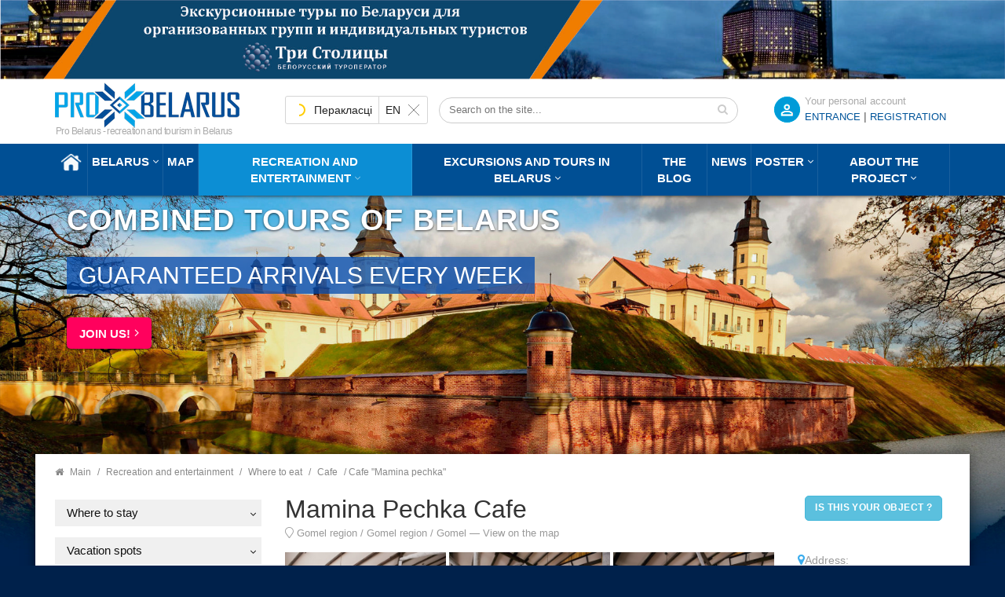

--- FILE ---
content_type: text/html; charset=utf-8
request_url: https://probelarus.by/catalog/where-to-eat/cafe/kafe-mamina-pechka.html
body_size: 30826
content:
<!DOCTYPE html>
<html class="no-js" xmlns="http://www.w3.org/1999/xhtml" xml:lang="ru-ru" lang="ru-ru" >
<head>
<meta http-equiv="X-UA-Compatible" content="IE=edge">
<meta name="viewport" content="width=device-width, initial-scale=1">
<meta name="HandheldFriendly" content="True" />
<meta name="yandex-verification" content="0493cc8b20c75fcd" />
  <meta name="cmsmagazine" content="b4e3f2c21635c60d26cb2470c2c31cd6" />
  <!-- Global site tag (gtag.js) - Google Analytics -->
<script async src="https://www.googletagmanager.com/gtag/js?id=G-T016GSDKJL"></script>
<script>
  window.dataLayer = window.dataLayer || [];
  function gtag(){dataLayer.push(arguments);}
  gtag('js', new Date());
  gtag('config', 'G-T016GSDKJL');
</script>

<script>
let viewedItems = JSON.parse(localStorage.getItem('viewedItems')) || [];
const currentItemId = '<a href="' + location.href + '">Кафе «Мамина печка»</a>';
let index = viewedItems.indexOf(currentItemId);
if (index !== -1) {
  viewedItems.splice(index, 1);
}
if (!viewedItems.includes(currentItemId)) {
  viewedItems.unshift(currentItemId);
}
viewedItems = viewedItems.slice(0,10);
localStorage.setItem('viewedItems', JSON.stringify(viewedItems));
</script>
<link rel="stylesheet" type="text/css" href="/templates/probel/css/bootstrap.min.css">
<link rel="stylesheet" type="text/css" href="/templates/probel/css/header.css">
<link rel="stylesheet" type="text/css" href="/templates/probel/css/style.css">
<base href="https://probelarus.by/catalog/where-to-eat/cafe/kafe-mamina-pechka.html" />
	<meta http-equiv="content-type" content="text/html; charset=utf-8" />
	<meta name="keywords" content="Кафе «Мамина печка» | Туристический портал ПроБеларусь" />
	<meta name="description" content="Кафе находится в г. Гомеле. Время работы: пн. — вс.: с 11:00 до 23:00. Кухня: белорусская, европейская. Количество залов: 1+Летняя терраса. Количество мест: 40+60. Наценочная категория: 2." />
	<title>Кафе «Мамина печка» | Туристический портал ПроБеларусь</title>
	<link href="/templates/probel/favicon.png" rel="shortcut icon" type="image/png" />
	<link href="/templates/probel/favicon.ico" rel="shortcut icon" type="image/vnd.microsoft.icon" />
	<link href="/plugins/system/jce/css/content.css?aa754b1f19c7df490be4b958cf085e7c" rel="stylesheet" type="text/css" />
	<link href="/media/jui/css/icomoon.css" rel="stylesheet" type="text/css" />
	<script type="application/json" class="joomla-script-options new">{"csrf.token":"2145b652c766fa76e18e06f01f53a4e0","system.paths":{"root":"","base":""},"joomla.jtext":{"JLIB_FORM_FIELD_INVALID":"\u041d\u0435\u043a\u043e\u0440\u0440\u0435\u043a\u0442\u043d\u043e \u0437\u0430\u043f\u043e\u043b\u043d\u0435\u043d\u043e \u043f\u043e\u043b\u0435:&#160;"}}</script>
	<script src="/media/jui/js/jquery.min.js?33c2e7b9a03dd248cf3deae039c45f64" type="text/javascript"></script>
	<script src="/media/jui/js/jquery-noconflict.js?33c2e7b9a03dd248cf3deae039c45f64" type="text/javascript"></script>
	<script src="/media/jui/js/jquery-migrate.min.js?33c2e7b9a03dd248cf3deae039c45f64" type="text/javascript"></script>
	<script src="/media/system/js/core.js?33c2e7b9a03dd248cf3deae039c45f64" type="text/javascript"></script>
	<script src="/media/system/js/punycode.js?33c2e7b9a03dd248cf3deae039c45f64" type="text/javascript"></script>
	<script src="/media/system/js/validate.js?33c2e7b9a03dd248cf3deae039c45f64" type="text/javascript"></script>
	<script type="text/javascript">
jQuery(function($){ initTooltips(); $("body").on("subform-row-add", initTooltips); function initTooltips (event, container) { container = container || document;$(container).find(".hasTooltip").tooltip({"html": true,"container": "body"});} });
	</script>
	<meta property="og:type" content="article" />
	<meta property="og:title" content="Кафе «Мамина печка» | Туристический портал ПроБеларусь" />
	<meta property="og:image" content="https://probelarus.by/images/thumbs/2208/big-379e2edb28b76c8ca3d389662b34c1c3.jpg" />
	<meta property="og:image:width" content="250" />
	<meta property="og:image:height" content="250" />
	<meta property="og:description" content="Кафе находится в г. Гомеле. Время работы: пн. — вс.: с 11:00 до 23:00. Кухня: белорусская, европейская. Количество залов: 1+Летняя терраса. Количество мест: 40+60. Наценочная категория: 2." />
	<meta name="twitter:card" content="summary_large_image" />
	<meta name="twitter:description" content="Кафе находится в г. Гомеле. Время работы: пн. — вс.: с 11:00 до 23:00. Кухня: белорусская, европейская. Количество залов: 1+Летняя терраса. Количество мест: 40+60. Наценочная категория: 2." />
	<meta name="twitter:title" content="Кафе «Мамина печка» | Туристический портал ПроБеларусь" />
	<meta name="twitter:image" content="https://probelarus.by/images/thumbs/2208/big-379e2edb28b76c8ca3d389662b34c1c3.jpg" />

<link rel="icon" sizes="120x120" href="/templates/probel/favicon120.png" />
<link rel="apple-touch-icon" sizes="120x120" href="/templates/probel/favicon120.png">
</head>


<body  class="mainpagecontent">
		<div class="moduletable adsblock adsblock-1">
						<div class="bannergroup">

	<div class="banneritem">
																																																																			<a
							href="/component/banners/click/3.html"
							title="Шапка ТС">
							<img
								src="https://probelarus.by/images/banner/1920-150.jpg"
								alt="Шапка ТС"
																							/>
						</a>
																<div class="clr"></div>
	</div>

</div>
		</div>
	

<header class="header">
<div class="topline">
<div class="container">

<div class="row">
 <div class="col-md-3 col-sm-4 col-xs-6">
                            <div class="logo">
<a href="/"><img src="/templates/probel/images/logo.png" alt=""></a>
<span class="nosticky nomobile hidden-sm">«Про Беларусь» - отдых и туризм в Беларуси</span>
                            </div>
 </div>
<div class="col-md-9 col-sm-8 col-xs-6">

<form id="login-reg-form" class="form-inline">
	<span class="regititle">Ваш личный кабинет</span>	
<a data-backdrop="true" data-toggle="modal" data-target="#calllogin" class="openregform registerform">ВХОД</a>
<font class="hidden-xs"> | </font>
<a class="registerform hidden-xs" href="/register.html">
Регистрация</a>

	
	 </form>
 
	<div class="modal fade" id="calllogin" role="dialog">
    <div class="modal-dialog">
      <div class="modal-content">
	  <div class="modal-header">
          <button type="button" class="close" data-dismiss="modal">×</button>
          <h4 class="modal-title">Вход в личный кабинет</h4>
        </div>
        <div class="modal-body">
<form action="/catalog.html" method="post" class="form-inline">
		
	<div class="userdata col-md-6 col-sm-12">
		<div id="form-login-username" class="control-group">
			<div class="controls">
									<div class="input-prepend">
						<span class="add-on">
							<span class="icon-user hasTooltip" title="Логин"></span>
							<label for="modlgn-username" class="element-invisible">Логин</label>
						</span>
					<input id="modlgn-username" type="text" name="username" class="input-small" tabindex="0" size="18" placeholder="Логин" />
					</div>
							</div>
		</div>
		<div id="form-login-password" class="control-group">
			<div class="controls">
									<div class="input-prepend">
						<span class="add-on">
							<span class="icon-lock hasTooltip" title="Пароль">
							</span>
								<label for="modlgn-passwd" class="element-invisible">Пароль							</label>
						</span>
					<input id="modlgn-passwd" type="password" name="password" class="input-small" tabindex="0" size="18" placeholder="Пароль" />
					</div>
							</div>
		</div>
						<div id="form-login-submit" class="control-group">
			<div class="controls">
				<button type="submit" tabindex="0" name="Submit" class="btn btn-primary login-button">Войти</button>
			<a href="/profile.html?view=reset">
					Забыли пароль?</a>
					<a style="margin-left: 20px;" class="popupregister" href="/register.html">
Регистрация</a>
			</div>
			
		</div>
		<input type="hidden" name="option" value="com_users" />
		<input type="hidden" name="task" value="user.login" />
		<input type="hidden" name="return" value="aHR0cHM6Ly9wcm9iZWxhcnVzLmJ5L2NhdGFsb2cvd2hlcmUtdG8tZWF0L2NhZmUva2FmZS1tYW1pbmEtcGVjaGthLmh0bWw=" />
		<input type="hidden" name="2145b652c766fa76e18e06f01f53a4e0" value="1" />	</div>
	<div class="col-md-6 leftborder">
			<div class="pretext">
			<p><p>Для входа в личный кабинет используйте ваш адрес электронной почты в качестве Логина. </p>
<p> </p></p>
		</div>
		</div>
	<div class="clear"> </div>
	</form>
	</div>
	</div>
	</div>
	</div>
	
<div id="ytWidget" class="hidden-sm hidden-xs"></div><script src="https://translate.yandex.net/website-widget/v1/widget.js?widgetId=ytWidget&pageLang=ru&widgetTheme=light&autoMode=true" type="text/javascript"></script>
<style>
.topline .container{position: relative;}
#ytWidget {
position: static;
display: inline-block;
margin-top: 18px;
margin-right: -100px;
float: left;
}
#yt-widget .yt-wrapper{position: static;}
#yt-widget .yt-wrapper_align_right{display: none;}
#yt-widget.yt-state_right .yt-listbox{right: auto; left: 0;}
</style>
<div class="nomobile hidden-sm hidden-xs search searchmod" id="title-search">

				<form action="/catalog.html" method="post">
					<div class="search-input-div">
						<input class="search-input" name="searchword" id="mod-search-searchword"  value="" placeholder="Искать на сайте..." maxlength="50" autocomplete="off" type="text">
					
						<button class="search-button" type="submit" name="s" value="Найти" onclick="this.form.searchword.focus();"><span class="fa fa-search"></span></button>
						</div>
						<input type="hidden" name="task" value="search" />
	<input type="hidden" name="option" value="com_search" />
	<input type="hidden" name="Itemid" value="918" />
				</form>
	</div>


</div>
</div>
</div> 
</div> 
	
            <div class="header-top sticky-header">
                <div class="container">

                    <div class="row">
                        <div class="col-md-12 hidden-sm hidden-xs">
                            <div class="mgea-full-width">
                                <div class="header-menu">
								
                                    <nav>
                                        <ul   class="">
<li class="item-235 default"><a href="/" ><img src="/images/home.png" alt="Главная" /></a></li><li class="item-747 menu-item-has-children parent"><a href="/belarus.html" >Беларусь</a><ul class="dropdown_menu ">
	<li  class="parent "> 		
<a  class="parent" href="/belarus/information.html">
<span>Общая информация</span>
					</a>

							<ul class="dropdown_menu levels1 itemul-352">										<li > 		
<a  href="/belarus/information/history.html">
<span>История</span>
					</a>

					</li>
	<li > 		
<a  href="/belarus/information/facts.html">
<span>Основные факты</span>
					</a>

					</li>
	<li > 		
<a  href="/belarus/information/tradition.html">
<span>Традиции и обычаи</span>
					</a>

					</li>
	<li > 		
<a  href="/belarus/information/ceberities.html">
<span>Праздники</span>
					</a>

					</li>
	<li > 		
<a  href="/belarus/information/izvestnye-belorusy.html">
<span>Известные белорусы</span>
					</a>

					</li>
						</ul>			</li>
	<li > 		
<a  href="/belarus/sight/cities.html">
<span>Города</span>
					</a>

					</li>
	<li  class="parent "> 		
<a  class="parent" href="/belarus/sight.html">
<span>Достопримечательности</span>
					</a>

							<ul class="dropdown_menu levels1 itemul-350">										<li > 		
<a  href="/belarus/sight/museums.html">
<span>Музеи</span>
					</a>

					</li>
	<li > 		
<a  href="/belarus/sight/zamki-i-dvortcy.html">
<span>Замки и дворцы</span>
					</a>

					</li>
	<li > 		
<a  href="/belarus/sight/voennaya-istoriya.html">
<span>Военная история</span>
					</a>

					</li>
	<li > 		
<a  href="/belarus/sight/architecture.html">
<span>Гражданская архитектура</span>
					</a>

					</li>
	<li > 		
<a  href="/belarus/sight/proizvodstva.html">
<span>Производства</span>
					</a>

					</li>
	<li > 		
<a  href="/belarus/sight/ratusha.html">
<span>Ратуши</span>
					</a>

					</li>
	<li > 		
<a  href="/belarus/sight/rodovye-usadby.html">
<span>Родовые усадьбы</span>
					</a>

					</li>
	<li > 		
<a  href="/belarus/sight/sadovo-parkovaya.html">
<span>Садово-парковая архитектура</span>
					</a>

					</li>
	<li > 		
<a  href="/belarus/sight/natsionalnye-parki.html">
<span>Национальные парки и заказники</span>
					</a>

					</li>
	<li > 		
<a  href="/belarus/sight/ozera.html">
<span>Озера и водоемы</span>
					</a>

					</li>
	<li > 		
<a  href="/belarus/sight/pamyatniki.html">
<span>Памятники</span>
					</a>

					</li>
	<li > 		
<a  href="/belarus/sight/pamyatniki-arkheologii.html">
<span>Памятники археологии</span>
					</a>

					</li>
	<li > 		
<a  href="/belarus/sight/pamyatniki-geodezii.html">
<span>Памятники геодезии</span>
					</a>

					</li>
	<li > 		
<a  href="/belarus/sight/nature.html">
<span>Памятники природы</span>
					</a>

					</li>
	<li > 		
<a  href="/belarus/sight/pamyatniki-izvestnym-lyudyam.html">
<span>Памятники известным людям</span>
					</a>

					</li>
	<li > 		
<a  href="/belarus/sight/church.html">
<span>Церкви</span>
					</a>

					</li>
	<li > 		
<a  href="/belarus/sight/monastyri.html">
<span>Монастыри</span>
					</a>

					</li>
	<li > 		
<a  href="/belarus/sight/kostely.html">
<span>Костелы</span>
					</a>

					</li>
	<li > 		
<a  href="/belarus/sight/mecheti.html">
<span>Мечети</span>
					</a>

					</li>
	<li > 		
<a  href="/belarus/sight/sinagogi.html">
<span>Синагоги</span>
					</a>

					</li>
	<li > 		
<a  href="/belarus/sight/chasovni.html">
<span>Часовни</span>
					</a>

					</li>
	<li > 		
<a  href="/belarus/sight/kirkhi.html">
<span>Кирхи</span>
					</a>

					</li>
	<li > 		
<a  href="/belarus/sight/kladbishche.html">
<span>Кладбище</span>
					</a>

					</li>
	<li > 		
<a  href="/belarus/sight/kulturnye-tsentry.html">
<span>Культурные центры</span>
					</a>

					</li>
	<li > 		
<a  href="/belarus/sight/teatry.html">
<span>Театры</span>
					</a>

					</li>
	<li > 		
<a  href="/belarus/sight/gallery.html">
<span>Галереи</span>
					</a>

					</li>
	<li > 		
<a  href="/belarus/sight/kontsertnye-zaly.html">
<span>Концертные залы</span>
					</a>

					</li>
						</ul>			</li>
	<li > 		
<a  href="/belarus/tourism.html">
<span>Виды туризма</span>
					</a>

					</li>
	<li  class="parent "> 		
<a  class="parent" href="/belarus/kitchen.html">
<span>Белорусская кухня</span>
					</a>

							<ul class="dropdown_menu levels1 itemul-345">										<li > 		
<a  href="/belarus/kitchen/bel-kitchen.html">
<span>Блюда белорусской кухни</span>
					</a>

					</li>
	<li > 		
<a  href="/belarus/kitchen/belorusskie-napitki.html">
<span>Белорусские напитки</span>
					</a>

					</li>
						</ul>			</li>
</ul>
</li><li class="item-740"><a href="/map.html" >Карта</a></li><li class="item-748 current active menu-item-has-children parent"><a href="/catalog.html" >Отдых и развлечения</a><ul class="dropdown_menu ">
	<li  class="parent "> 		
<a  class="parent" href="/catalog/where-to-stay.html">
<span>Где остановиться</span>
					</a>

							<ul class="dropdown_menu levels1 itemul-304">										<li > 		
<a  href="/catalog/where-to-stay/hotels.html">
<span>Гостиницы и отели</span>
					</a>

					</li>
	<li > 		
<a  href="/catalog/where-to-stay/motels.html">
<span>Мотели и хостелы</span>
					</a>

					</li>
						</ul>			</li>
	<li  class="parent "> 		
<a  class="parent" href="/catalog/recreational.html">
<span>Места отдыха</span>
					</a>

							<ul class="dropdown_menu levels1 itemul-307">										<li > 		
<a  href="/catalog/recreational/sanatorii.html">
<span>Санатории</span>
					</a>

					</li>
	<li > 		
<a  href="/catalog/recreational/bazy-otdykha.html">
<span>Базы отдыха</span>
					</a>

					</li>
	<li > 		
<a  href="/catalog/recreational/usadby.html">
<span>Усадьбы</span>
					</a>

					</li>
	<li > 		
<a  href="/catalog/recreational/kempingi.html">
<span>Кемпинги</span>
					</a>

					</li>
	<li > 		
<a  href="/catalog/recreational/rybalka.html">
<span>Рыбалка</span>
					</a>

					</li>
	<li > 		
<a  href="/catalog/recreational/okhota.html">
<span>Охота</span>
					</a>

					</li>
	<li > 		
<a  href="/catalog/recreational/akvaparki-i-bassejny.html">
<span>Аквапарки и бассейны</span>
					</a>

					</li>
	<li > 		
<a  href="/catalog/recreational/gornolyzhnye-kurorty.html">
<span>Горнолыжные курорты</span>
					</a>

					</li>
						</ul>			</li>
	<li  class="parent "> 		
<a  class="parent" href="/catalog/where-to-eat.html">
<span>Где поесть</span>
					</a>

							<ul class="dropdown_menu levels1 itemul-317">										<li > 		
<a  href="/catalog/where-to-eat/restaurants.html">
<span>Рестораны</span>
					</a>

					</li>
	<li  class="active"> 		
<a  href="/catalog/where-to-eat/cafe.html">
<span>Кафе</span>
					</a>

					</li>
	<li > 		
<a  href="/catalog/where-to-eat/sushi-bars.html">
<span>Суши-бары</span>
					</a>

					</li>
	<li > 		
<a  href="/catalog/where-to-eat/pizzeria.html">
<span>Пиццерия</span>
					</a>

					</li>
	<li > 		
<a  href="/catalog/where-to-eat/grill.html">
<span>Гриль-бары</span>
					</a>

					</li>
	<li > 		
<a  href="/catalog/where-to-eat/fast-food.html">
<span>Fast-food</span>
					</a>

					</li>
						</ul>			</li>
	<li  class="parent "> 		
<a  class="parent" href="/catalog/entertainment.html">
<span>Развлечения</span>
					</a>

							<ul class="dropdown_menu levels1 itemul-323">										<li > 		
<a  href="/catalog/entertainment/master-klassy.html">
<span>Мастер-классы</span>
					</a>

					</li>
	<li > 		
<a  href="/catalog/entertainment/kvesty.html">
<span>Квесты</span>
					</a>

					</li>
	<li > 		
<a  href="/catalog/entertainment/billiards.html">
<span>Бильярд</span>
					</a>

					</li>
	<li > 		
<a  href="/catalog/entertainment/bowling.html">
<span>Боулинг</span>
					</a>

					</li>
	<li > 		
<a  href="/catalog/entertainment/peintboll.html">
<span>Пейнтбол, Страйкбол, Лазертаг</span>
					</a>

					</li>
	<li > 		
<a  href="/catalog/entertainment/sporting-kluby-i-tiry.html">
<span>Спортинг-клубы и тиры</span>
					</a>

					</li>
	<li > 		
<a  href="/catalog/entertainment/nightclubs.html">
<span>Ночные клубы</span>
					</a>

					</li>
	<li > 		
<a  href="/catalog/entertainment/casino.html">
<span>Казино</span>
					</a>

					</li>
	<li > 		
<a  href="/catalog/entertainment/theaters.html">
<span>Театры</span>
					</a>

					</li>
	<li > 		
<a  href="/catalog/entertainment/cinemas.html">
<span>Кинотеатры</span>
					</a>

					</li>
	<li > 		
<a  href="/catalog/entertainment/shopping-malls.html">
<span>Торговые центры, универмаги</span>
					</a>

					</li>
	<li > 		
<a  href="/catalog/entertainment/boutiques.html">
<span>Фирменные магазины, бутики</span>
					</a>

					</li>
						</ul>			</li>
	<li  class="parent "> 		
<a  class="parent" href="/catalog/arenda-avto.html">
<span>Аренда транспорта</span>
					</a>

							<ul class="dropdown_menu levels1 itemul-332">										<li > 		
<a  href="/catalog/arenda-avto/arenda-bez-voditelia.html">
<span>Прокат авто</span>
					</a>

					</li>
	<li > 		
<a  href="/catalog/arenda-avto/passazhirsie-perevozki.html">
<span>Пассажирские перевозки</span>
					</a>

					</li>
						</ul>			</li>
	<li  class="parent "> 		
<a  class="parent" href="/catalog/prokat-snaryazheniya.html">
<span>Прокат снаряжения</span>
					</a>

							<ul class="dropdown_menu levels1 itemul-336">										<li > 		
<a  href="/catalog/prokat-snaryazheniya/prokat.html">
<span>Прокат спортивного снаряжения</span>
					</a>

					</li>
						</ul>			</li>
</ul>
</li><li class="item-277 menu-item-has-children deeper parent"><a href="/tury.html" >Экскурсии и туры по Беларуси</a><ul class="dropdown_menu"><li class="item-793 parent"><a href="/tury/usefull-info.html" >Добро пожаловать в Беларусь!</a><ul class="dropdown_menu ">
	<li > 		
<a  href="/tury.html">
<span>Каталог туров и экскурсий по Беларуси</span>
					</a>

							<ul class="dropdown_menu levels2 itemul-60">										<li > 		
<a  href="/tury/odnodnevnye-ekskursii.html">
<span>Сборные регулярные 1-но дневные экскурсии</span>
					</a>

					</li>
	<li > 		
<a  href="/tury/regular.html">
<span>Сборные регулярные туры по Беларуси на 2-7 дней</span>
					</a>

					</li>
	<li > 		
<a  href="/tury/tury-dlya-shkolnikov.html">
<span>Туры в Беларусь для организованных групп из РФ</span>
					</a>

					</li>
	<li > 		
<a  href="/tury/sbornye-ny.html">
<span>Сборные туры на НГ и Рождество 2024-2025 гг.</span>
					</a>

					</li>
						</ul>			</li>
	<li > 		
<a  href="/tury/usefull-info/zakaz-i-oplata-tura-v-belarus.html">
<span>Заказ и оплата тура по Беларуси</span>
					</a>

					</li>
	<li > 		
<a  href="/tury/usefull-info/normativno-pravovaya-baza.html">
<span>Нормативно-правовая база</span>
					</a>

					</li>
	<li > 		
<a  href="/tury/usefull-info/faq.html">
<span>Часто задаваемые вопросы</span>
					</a>

					</li>
	<li > 		
<a  href="/tury/usefull-info/poleznye-sovety-dlya-puteshestvennikov-po-belarusi.html">
<span>Полезные советы</span>
					</a>

					</li>
	<li > 		
<a  href="/tury/usefull-info/pamyatka-turista-po-belarusi.html">
<span>Памятка туриста по Беларуси</span>
					</a>

					</li>
	<li > 		
<a  href="/tury/usefull-info/o-kompanii.html">
<span>О компании</span>
					</a>

					</li>
</ul>
</li><li class="item-1005"><a href="/tury/odnodnevnye-ekskursii.html" >Cборные регулярные однодневные экскурсии 2026 г.</a></li><li class="item-633"><a href="/tury/regular.html" >Cборные регулярные туры на 2-7 дней в 2026 г.</a></li><li class="item-635"><a href="/tury/tury-dlya-shkolnikov.html" >Для организованных групп из РФ и СНГ</a></li><li class="item-837"><a href="/tury/sbornye-ny.html" >Сборные туры на НГ и Рождество 2025-2026</a></li><li class="item-1016"><a href="/tury/otzyvy.html" >Отзывы</a></li></ul></li><li class="item-824"><a href="/blog.html" >Блог</a></li><li class="item-928"><a href="/news.html" >Новости</a></li><li class="item-882 menu-item-has-children deeper parent"><a href="/events.html" >Афиша</a><ul class="dropdown_menu"><li class="item-908"><a href="/events/festivals.html" >Фестивали</a></li><li class="item-822"><a href="/events/concerts.html" >Концерты</a></li><li class="item-909"><a href="/events/theater.html" >Театр</a></li><li class="item-910"><a href="/events/exhibitions.html" >Выставки</a></li><li class="item-911"><a href="/events/vecherinki.html" >Вечеринки</a></li><li class="item-927"><a href="/events/master-klassy.html" >Мастер-классы</a></li><li class="item-938"><a href="/events/gastrofestivali.html" >Гастрофестивали</a></li><li class="item-912"><a href="/events/other.html" >Другие события</a></li><li class="item-1003"><a href="/events/stand-up.html" >Stand Up</a></li><li class="item-1004"><a href="/events/detskaya-afisha.html" >Детская афиша</a></li></ul></li><li class="item-4 menu-item-has-children deeper parent"><a href="/informacjia.html" >О проекте</a><ul class="dropdown_menu"><li class="item-926"><a href="/informacjia.html" >О проекте</a></li><li class="item-920"><a href="/informacjia/rules.html" >Условия и правила портала</a></li><li class="item-921"><a href="/informacjia/use-of-materials.html" >Использование материалов</a></li><li class="item-942"><a href="/informacjia/compare.html" >Владельцам бизнеса</a></li><li class="item-922"><a href="/informacjia/ad.html" >Реклама на портале</a></li><li class="item-923"><a href="/informacjia/requirements.html" >Требования к рекламе</a></li><li class="item-924"><a href="/informacjia/contact.html" >Контакты и обратная связь</a></li></ul></li></ul>
	
                                    </nav>
                                </div>
                            </div>
                        </div>
                    </div>
                </div>
                <div class="mobile-menu-area hidden-lg hidden-md">
                    <div class="container">
                        <div class="col-md-12">
								
                            <nav id="dropdown">
                              <ul   class="">
<li class="item-235 default"><a href="/" ><img src="/images/home.png" alt="Главная" /></a></li><li class="item-747 menu-item-has-children parent"><a href="/belarus.html" >Беларусь</a><ul class="dropdown_menu ">
	<li  class="parent "> 		
<a  class="parent" href="/belarus/information.html">
<span>Общая информация</span>
					</a>

							<ul class="dropdown_menu levels1 itemul-352">										<li > 		
<a  href="/belarus/information/history.html">
<span>История</span>
					</a>

					</li>
	<li > 		
<a  href="/belarus/information/facts.html">
<span>Основные факты</span>
					</a>

					</li>
	<li > 		
<a  href="/belarus/information/tradition.html">
<span>Традиции и обычаи</span>
					</a>

					</li>
	<li > 		
<a  href="/belarus/information/ceberities.html">
<span>Праздники</span>
					</a>

					</li>
	<li > 		
<a  href="/belarus/information/izvestnye-belorusy.html">
<span>Известные белорусы</span>
					</a>

					</li>
						</ul>			</li>
	<li > 		
<a  href="/belarus/sight/cities.html">
<span>Города</span>
					</a>

					</li>
	<li  class="parent "> 		
<a  class="parent" href="/belarus/sight.html">
<span>Достопримечательности</span>
					</a>

							<ul class="dropdown_menu levels1 itemul-350">										<li > 		
<a  href="/belarus/sight/museums.html">
<span>Музеи</span>
					</a>

					</li>
	<li > 		
<a  href="/belarus/sight/zamki-i-dvortcy.html">
<span>Замки и дворцы</span>
					</a>

					</li>
	<li > 		
<a  href="/belarus/sight/voennaya-istoriya.html">
<span>Военная история</span>
					</a>

					</li>
	<li > 		
<a  href="/belarus/sight/architecture.html">
<span>Гражданская архитектура</span>
					</a>

					</li>
	<li > 		
<a  href="/belarus/sight/proizvodstva.html">
<span>Производства</span>
					</a>

					</li>
	<li > 		
<a  href="/belarus/sight/ratusha.html">
<span>Ратуши</span>
					</a>

					</li>
	<li > 		
<a  href="/belarus/sight/rodovye-usadby.html">
<span>Родовые усадьбы</span>
					</a>

					</li>
	<li > 		
<a  href="/belarus/sight/sadovo-parkovaya.html">
<span>Садово-парковая архитектура</span>
					</a>

					</li>
	<li > 		
<a  href="/belarus/sight/natsionalnye-parki.html">
<span>Национальные парки и заказники</span>
					</a>

					</li>
	<li > 		
<a  href="/belarus/sight/ozera.html">
<span>Озера и водоемы</span>
					</a>

					</li>
	<li > 		
<a  href="/belarus/sight/pamyatniki.html">
<span>Памятники</span>
					</a>

					</li>
	<li > 		
<a  href="/belarus/sight/pamyatniki-arkheologii.html">
<span>Памятники археологии</span>
					</a>

					</li>
	<li > 		
<a  href="/belarus/sight/pamyatniki-geodezii.html">
<span>Памятники геодезии</span>
					</a>

					</li>
	<li > 		
<a  href="/belarus/sight/nature.html">
<span>Памятники природы</span>
					</a>

					</li>
	<li > 		
<a  href="/belarus/sight/pamyatniki-izvestnym-lyudyam.html">
<span>Памятники известным людям</span>
					</a>

					</li>
	<li > 		
<a  href="/belarus/sight/church.html">
<span>Церкви</span>
					</a>

					</li>
	<li > 		
<a  href="/belarus/sight/monastyri.html">
<span>Монастыри</span>
					</a>

					</li>
	<li > 		
<a  href="/belarus/sight/kostely.html">
<span>Костелы</span>
					</a>

					</li>
	<li > 		
<a  href="/belarus/sight/mecheti.html">
<span>Мечети</span>
					</a>

					</li>
	<li > 		
<a  href="/belarus/sight/sinagogi.html">
<span>Синагоги</span>
					</a>

					</li>
	<li > 		
<a  href="/belarus/sight/chasovni.html">
<span>Часовни</span>
					</a>

					</li>
	<li > 		
<a  href="/belarus/sight/kirkhi.html">
<span>Кирхи</span>
					</a>

					</li>
	<li > 		
<a  href="/belarus/sight/kladbishche.html">
<span>Кладбище</span>
					</a>

					</li>
	<li > 		
<a  href="/belarus/sight/kulturnye-tsentry.html">
<span>Культурные центры</span>
					</a>

					</li>
	<li > 		
<a  href="/belarus/sight/teatry.html">
<span>Театры</span>
					</a>

					</li>
	<li > 		
<a  href="/belarus/sight/gallery.html">
<span>Галереи</span>
					</a>

					</li>
	<li > 		
<a  href="/belarus/sight/kontsertnye-zaly.html">
<span>Концертные залы</span>
					</a>

					</li>
						</ul>			</li>
	<li > 		
<a  href="/belarus/tourism.html">
<span>Виды туризма</span>
					</a>

					</li>
	<li  class="parent "> 		
<a  class="parent" href="/belarus/kitchen.html">
<span>Белорусская кухня</span>
					</a>

							<ul class="dropdown_menu levels1 itemul-345">										<li > 		
<a  href="/belarus/kitchen/bel-kitchen.html">
<span>Блюда белорусской кухни</span>
					</a>

					</li>
	<li > 		
<a  href="/belarus/kitchen/belorusskie-napitki.html">
<span>Белорусские напитки</span>
					</a>

					</li>
						</ul>			</li>
</ul>
</li><li class="item-740"><a href="/map.html" >Карта</a></li><li class="item-748 current active menu-item-has-children parent"><a href="/catalog.html" >Отдых и развлечения</a><ul class="dropdown_menu ">
	<li  class="parent "> 		
<a  class="parent" href="/catalog/where-to-stay.html">
<span>Где остановиться</span>
					</a>

							<ul class="dropdown_menu levels1 itemul-304">										<li > 		
<a  href="/catalog/where-to-stay/hotels.html">
<span>Гостиницы и отели</span>
					</a>

					</li>
	<li > 		
<a  href="/catalog/where-to-stay/motels.html">
<span>Мотели и хостелы</span>
					</a>

					</li>
						</ul>			</li>
	<li  class="parent "> 		
<a  class="parent" href="/catalog/recreational.html">
<span>Места отдыха</span>
					</a>

							<ul class="dropdown_menu levels1 itemul-307">										<li > 		
<a  href="/catalog/recreational/sanatorii.html">
<span>Санатории</span>
					</a>

					</li>
	<li > 		
<a  href="/catalog/recreational/bazy-otdykha.html">
<span>Базы отдыха</span>
					</a>

					</li>
	<li > 		
<a  href="/catalog/recreational/usadby.html">
<span>Усадьбы</span>
					</a>

					</li>
	<li > 		
<a  href="/catalog/recreational/kempingi.html">
<span>Кемпинги</span>
					</a>

					</li>
	<li > 		
<a  href="/catalog/recreational/rybalka.html">
<span>Рыбалка</span>
					</a>

					</li>
	<li > 		
<a  href="/catalog/recreational/okhota.html">
<span>Охота</span>
					</a>

					</li>
	<li > 		
<a  href="/catalog/recreational/akvaparki-i-bassejny.html">
<span>Аквапарки и бассейны</span>
					</a>

					</li>
	<li > 		
<a  href="/catalog/recreational/gornolyzhnye-kurorty.html">
<span>Горнолыжные курорты</span>
					</a>

					</li>
						</ul>			</li>
	<li  class="parent "> 		
<a  class="parent" href="/catalog/where-to-eat.html">
<span>Где поесть</span>
					</a>

							<ul class="dropdown_menu levels1 itemul-317">										<li > 		
<a  href="/catalog/where-to-eat/restaurants.html">
<span>Рестораны</span>
					</a>

					</li>
	<li  class="active"> 		
<a  href="/catalog/where-to-eat/cafe.html">
<span>Кафе</span>
					</a>

					</li>
	<li > 		
<a  href="/catalog/where-to-eat/sushi-bars.html">
<span>Суши-бары</span>
					</a>

					</li>
	<li > 		
<a  href="/catalog/where-to-eat/pizzeria.html">
<span>Пиццерия</span>
					</a>

					</li>
	<li > 		
<a  href="/catalog/where-to-eat/grill.html">
<span>Гриль-бары</span>
					</a>

					</li>
	<li > 		
<a  href="/catalog/where-to-eat/fast-food.html">
<span>Fast-food</span>
					</a>

					</li>
						</ul>			</li>
	<li  class="parent "> 		
<a  class="parent" href="/catalog/entertainment.html">
<span>Развлечения</span>
					</a>

							<ul class="dropdown_menu levels1 itemul-323">										<li > 		
<a  href="/catalog/entertainment/master-klassy.html">
<span>Мастер-классы</span>
					</a>

					</li>
	<li > 		
<a  href="/catalog/entertainment/kvesty.html">
<span>Квесты</span>
					</a>

					</li>
	<li > 		
<a  href="/catalog/entertainment/billiards.html">
<span>Бильярд</span>
					</a>

					</li>
	<li > 		
<a  href="/catalog/entertainment/bowling.html">
<span>Боулинг</span>
					</a>

					</li>
	<li > 		
<a  href="/catalog/entertainment/peintboll.html">
<span>Пейнтбол, Страйкбол, Лазертаг</span>
					</a>

					</li>
	<li > 		
<a  href="/catalog/entertainment/sporting-kluby-i-tiry.html">
<span>Спортинг-клубы и тиры</span>
					</a>

					</li>
	<li > 		
<a  href="/catalog/entertainment/nightclubs.html">
<span>Ночные клубы</span>
					</a>

					</li>
	<li > 		
<a  href="/catalog/entertainment/casino.html">
<span>Казино</span>
					</a>

					</li>
	<li > 		
<a  href="/catalog/entertainment/theaters.html">
<span>Театры</span>
					</a>

					</li>
	<li > 		
<a  href="/catalog/entertainment/cinemas.html">
<span>Кинотеатры</span>
					</a>

					</li>
	<li > 		
<a  href="/catalog/entertainment/shopping-malls.html">
<span>Торговые центры, универмаги</span>
					</a>

					</li>
	<li > 		
<a  href="/catalog/entertainment/boutiques.html">
<span>Фирменные магазины, бутики</span>
					</a>

					</li>
						</ul>			</li>
	<li  class="parent "> 		
<a  class="parent" href="/catalog/arenda-avto.html">
<span>Аренда транспорта</span>
					</a>

							<ul class="dropdown_menu levels1 itemul-332">										<li > 		
<a  href="/catalog/arenda-avto/arenda-bez-voditelia.html">
<span>Прокат авто</span>
					</a>

					</li>
	<li > 		
<a  href="/catalog/arenda-avto/passazhirsie-perevozki.html">
<span>Пассажирские перевозки</span>
					</a>

					</li>
						</ul>			</li>
	<li  class="parent "> 		
<a  class="parent" href="/catalog/prokat-snaryazheniya.html">
<span>Прокат снаряжения</span>
					</a>

							<ul class="dropdown_menu levels1 itemul-336">										<li > 		
<a  href="/catalog/prokat-snaryazheniya/prokat.html">
<span>Прокат спортивного снаряжения</span>
					</a>

					</li>
						</ul>			</li>
</ul>
</li><li class="item-277 menu-item-has-children deeper parent"><a href="/tury.html" >Экскурсии и туры по Беларуси</a><ul class="dropdown_menu"><li class="item-793 parent"><a href="/tury/usefull-info.html" >Добро пожаловать в Беларусь!</a><ul class="dropdown_menu ">
	<li > 		
<a  href="/tury.html">
<span>Каталог туров и экскурсий по Беларуси</span>
					</a>

							<ul class="dropdown_menu levels2 itemul-60">										<li > 		
<a  href="/tury/odnodnevnye-ekskursii.html">
<span>Сборные регулярные 1-но дневные экскурсии</span>
					</a>

					</li>
	<li > 		
<a  href="/tury/regular.html">
<span>Сборные регулярные туры по Беларуси на 2-7 дней</span>
					</a>

					</li>
	<li > 		
<a  href="/tury/tury-dlya-shkolnikov.html">
<span>Туры в Беларусь для организованных групп из РФ</span>
					</a>

					</li>
	<li > 		
<a  href="/tury/sbornye-ny.html">
<span>Сборные туры на НГ и Рождество 2024-2025 гг.</span>
					</a>

					</li>
						</ul>			</li>
	<li > 		
<a  href="/tury/usefull-info/zakaz-i-oplata-tura-v-belarus.html">
<span>Заказ и оплата тура по Беларуси</span>
					</a>

					</li>
	<li > 		
<a  href="/tury/usefull-info/normativno-pravovaya-baza.html">
<span>Нормативно-правовая база</span>
					</a>

					</li>
	<li > 		
<a  href="/tury/usefull-info/faq.html">
<span>Часто задаваемые вопросы</span>
					</a>

					</li>
	<li > 		
<a  href="/tury/usefull-info/poleznye-sovety-dlya-puteshestvennikov-po-belarusi.html">
<span>Полезные советы</span>
					</a>

					</li>
	<li > 		
<a  href="/tury/usefull-info/pamyatka-turista-po-belarusi.html">
<span>Памятка туриста по Беларуси</span>
					</a>

					</li>
	<li > 		
<a  href="/tury/usefull-info/o-kompanii.html">
<span>О компании</span>
					</a>

					</li>
</ul>
</li><li class="item-1005"><a href="/tury/odnodnevnye-ekskursii.html" >Cборные регулярные однодневные экскурсии 2026 г.</a></li><li class="item-633"><a href="/tury/regular.html" >Cборные регулярные туры на 2-7 дней в 2026 г.</a></li><li class="item-635"><a href="/tury/tury-dlya-shkolnikov.html" >Для организованных групп из РФ и СНГ</a></li><li class="item-837"><a href="/tury/sbornye-ny.html" >Сборные туры на НГ и Рождество 2025-2026</a></li><li class="item-1016"><a href="/tury/otzyvy.html" >Отзывы</a></li></ul></li><li class="item-824"><a href="/blog.html" >Блог</a></li><li class="item-928"><a href="/news.html" >Новости</a></li><li class="item-882 menu-item-has-children deeper parent"><a href="/events.html" >Афиша</a><ul class="dropdown_menu"><li class="item-908"><a href="/events/festivals.html" >Фестивали</a></li><li class="item-822"><a href="/events/concerts.html" >Концерты</a></li><li class="item-909"><a href="/events/theater.html" >Театр</a></li><li class="item-910"><a href="/events/exhibitions.html" >Выставки</a></li><li class="item-911"><a href="/events/vecherinki.html" >Вечеринки</a></li><li class="item-927"><a href="/events/master-klassy.html" >Мастер-классы</a></li><li class="item-938"><a href="/events/gastrofestivali.html" >Гастрофестивали</a></li><li class="item-912"><a href="/events/other.html" >Другие события</a></li><li class="item-1003"><a href="/events/stand-up.html" >Stand Up</a></li><li class="item-1004"><a href="/events/detskaya-afisha.html" >Детская афиша</a></li></ul></li><li class="item-4 menu-item-has-children deeper parent"><a href="/informacjia.html" >О проекте</a><ul class="dropdown_menu"><li class="item-926"><a href="/informacjia.html" >О проекте</a></li><li class="item-920"><a href="/informacjia/rules.html" >Условия и правила портала</a></li><li class="item-921"><a href="/informacjia/use-of-materials.html" >Использование материалов</a></li><li class="item-942"><a href="/informacjia/compare.html" >Владельцам бизнеса</a></li><li class="item-922"><a href="/informacjia/ad.html" >Реклама на портале</a></li><li class="item-923"><a href="/informacjia/requirements.html" >Требования к рекламе</a></li><li class="item-924"><a href="/informacjia/contact.html" >Контакты и обратная связь</a></li></ul></li></ul>
	
                            </nav>
                        </div>
                    </div>
                </div> 
            </div>

        </header>



 
		<div class="moduletable searchmod hidden-lg hidden-md">
						
<div class="nomobile hidden-sm hidden-xs search searchmod hidden-lg hidden-md" id="title-search">

				<form action="/catalog.html" method="post">
					<div class="search-input-div">
						<input class="search-input" name="searchword" id="mod-search-searchword"  value="" placeholder="Искать на сайте..." maxlength="50" autocomplete="off" type="text">
					
						<button class="search-button" type="submit" name="s" value="Найти" onclick="this.form.searchword.focus();"><span class="fa fa-search"></span></button>
						</div>
						<input type="hidden" name="task" value="search" />
	<input type="hidden" name="option" value="com_search" />
	<input type="hidden" name="Itemid" value="918" />
				</form>
	</div>

		</div>
			<div class="moduletable">
						<style>body{background: #00214b !important;}</style><style>.mainpagecontent .breadcrumbs {  margin-top: 0 !important;}</style>
<div class="slider-container overlay" ><div id="mainSlider" class="nivoSlider slider-image"><img src="/images/banners/nesvizh.jpg" alt="" title="#htmlcaption1" /><img src="/images/banners/mir.jpg" alt="" title="#htmlcaption2" /><img src="/images/banners/kossovo-1-1-1.jpg" alt="" title="#htmlcaption3" /></div><div id="htmlcaption1" class="nivo-html-caption slider-caption-1"><div class="display-table"><div class="display-tablecell"><div class="container "><div class="row"><div class="col-md-12 col-sm-12 col-xs-12"><div class="slide1-text"><div class="middle-text"><div class="title-2" data-wow-duration="1.3s" data-wow-delay="0.2s"><h4>Сборные экскурсии по Беларуси</h4></div><div class="title-1 wow fadeUp" data-wow-duration="1.2s" data-wow-delay="0.1s"><h3>гарантированные заезды каждую неделю</h3></div><div class="contact-us wow fadeUp" data-wow-duration="1.5s" data-wow-delay=".5s"><a href="https://probelarus.by/tury/odnodnevnye-ekskursii.html">Присоединяйся!</a></div></div></div></div></div></div></div></div></div><div id="htmlcaption2" class="nivo-html-caption slider-caption-2"><div class="display-table"><div class="display-tablecell"><div class="container "><div class="row"><div class="col-md-12 col-sm-12 col-xs-12"><div class="slide1-text"><div class="middle-text"><div class="title-2" data-wow-duration="1.3s" data-wow-delay="0.2s"><h4>Сборные регулярные туры</h4></div><div class="title-1 wow fadeUp" data-wow-duration="1.2s" data-wow-delay="0.1s"><h3>по Беларуси на 2-7 дней </h3></div><div class="contact-us wow fadeUp" data-wow-duration="1.5s" data-wow-delay=".5s"><a href="/tury/regular.html">Присоединяйся!</a></div></div></div></div></div></div></div></div></div><div id="htmlcaption3" class="nivo-html-caption slider-caption-3"><div class="display-table"><div class="display-tablecell"><div class="container "><div class="row"><div class="col-md-12 col-sm-12 col-xs-12"><div class="slide1-text"><div class="middle-text"><div class="title-2" data-wow-duration="1.3s" data-wow-delay="0.2s"><h4>Экскурсионные туры по Беларуси </h4></div><div class="title-1 wow fadeUp" data-wow-duration="1.2s" data-wow-delay="0.1s"><h3>Для организованных групп</h3></div><div class="contact-us wow fadeUp" data-wow-duration="1.5s" data-wow-delay=".5s"><a href="https://probelarus.by/tury/korporativnye-tury.html">на 2-7 дней</a></div></div></div></div></div></div></div></div></div></div>		</div>
	







<div class="container">

<div class="mainpagecontentwrap">		<div class="moduletable">
						

<div class="container">
<div class="row">
<div class="col-sm-12">
<div class="breadcrumbs">
<i class="fa fa-home" aria-hidden="true"></i> <a href="/" class="pathway">Главная</a>    /     <a href="/catalog.html" class="pathway">Отдых и развлечения</a>    /     <a href="/catalog/where-to-eat.html" class="pathway">Где поесть</a>    /     <a href="/catalog/where-to-eat/cafe.html" class="pathway">Кафе</a>    /     Кафе «Мамина печка»</div>
</div>
</div>
</div>
		</div>
	

<div class="row">
</div>

<div class="row">
<div class="col-sm-12">
<div id="system-message-container">
	</div>


</div>
</div>
<div class="row ">
<div class="leftside hidden-sm hidden-xs col-md-3">
		<div class="moduletable">
						<ul class="submenu level0 categories-module">
	<li  class="parent parentopen "> 		<div class="h4">
		
<a  class="parent parentopen " href="#">
<span>Где остановиться</span>
					</a>
   		</div>

							<ul class="level1">										<li > 		<div class="h5">
		
<a  href="/catalog/where-to-stay/hotels.html">
<span>Гостиницы и отели</span>
					</a>
   		</div>

							<ul class="level2">										<li > 		<div class="h6">
		
<a  href="/catalog/where-to-stay/hotels/gostinitsy-i-oteli-bresta.html">
<span>Гостиницы и отели Бреста</span>
					</a>
   		</div>

					</li>
	<li > 		<div class="h6">
		
<a  href="/catalog/where-to-stay/hotels/gostinitsy-i-oteli-vitebska.html">
<span>Гостиницы и отели Витебска</span>
					</a>
   		</div>

					</li>
	<li > 		<div class="h6">
		
<a  href="/catalog/where-to-stay/hotels/gostinitsy-i-oteli-gomelya.html">
<span>Гостиницы и отели Гомеля</span>
					</a>
   		</div>

					</li>
	<li > 		<div class="h6">
		
<a  href="/catalog/where-to-stay/hotels/gostinitsy-i-oteli-grodno.html">
<span>Гостиницы и отели Гродно</span>
					</a>
   		</div>

					</li>
	<li > 		<div class="h6">
		
<a  href="/catalog/where-to-stay/hotels/gostinitsy-i-oteli-minska.html">
<span>Гостиницы и отели Минска</span>
					</a>
   		</div>

					</li>
	<li > 		<div class="h6">
		
<a  href="/catalog/where-to-stay/hotels/gostinitsy-i-oteli-mogileva.html">
<span>Гостиницы и отели Могилева</span>
					</a>
   		</div>

					</li>
						</ul>			</li>
	<li > 		<div class="h5">
		
<a  href="/catalog/where-to-stay/motels.html">
<span>Мотели и хостелы</span>
					</a>
   		</div>

					</li>
						</ul>			</li>
	<li  class="parent parentopen "> 		<div class="h4">
		
<a  class="parent parentopen " href="#">
<span>Места отдыха</span>
					</a>
   		</div>

							<ul class="level1">										<li > 		<div class="h5">
		
<a  href="/catalog/recreational/sanatorii.html">
<span>Санатории</span>
					</a>
   		</div>

					</li>
	<li > 		<div class="h5">
		
<a  href="/catalog/recreational/bazy-otdykha.html">
<span>Базы отдыха</span>
					</a>
   		</div>

					</li>
	<li > 		<div class="h5">
		
<a  href="/catalog/recreational/usadby.html">
<span>Усадьбы</span>
					</a>
   		</div>

					</li>
	<li > 		<div class="h5">
		
<a  href="/catalog/recreational/kempingi.html">
<span>Кемпинги</span>
					</a>
   		</div>

					</li>
	<li > 		<div class="h5">
		
<a  href="/catalog/recreational/rybalka.html">
<span>Рыбалка</span>
					</a>
   		</div>

					</li>
	<li > 		<div class="h5">
		
<a  href="/catalog/recreational/okhota.html">
<span>Охота</span>
					</a>
   		</div>

					</li>
	<li > 		<div class="h5">
		
<a  href="/catalog/recreational/akvaparki-i-bassejny.html">
<span>Аквапарки и бассейны</span>
					</a>
   		</div>

					</li>
	<li > 		<div class="h5">
		
<a  href="/catalog/recreational/gornolyzhnye-kurorty.html">
<span>Горнолыжные курорты</span>
					</a>
   		</div>

					</li>
						</ul>			</li>
	<li  class="parent parentopen "> 		<div class="h4">
		
<a  class="parent parentopen " href="#">
<span>Где поесть</span>
					</a>
   		</div>

							<ul class="level1">										<li > 		<div class="h5">
		
<a  href="/catalog/where-to-eat/restaurants.html">
<span>Рестораны</span>
					</a>
   		</div>

					</li>
	<li  class="active"> 		<div class="h5">
		
<a  href="/catalog/where-to-eat/cafe.html">
<span>Кафе</span>
					</a>
   		</div>

					</li>
	<li > 		<div class="h5">
		
<a  href="/catalog/where-to-eat/sushi-bars.html">
<span>Суши-бары</span>
					</a>
   		</div>

					</li>
	<li > 		<div class="h5">
		
<a  href="/catalog/where-to-eat/pizzeria.html">
<span>Пиццерия</span>
					</a>
   		</div>

					</li>
	<li > 		<div class="h5">
		
<a  href="/catalog/where-to-eat/grill.html">
<span>Гриль-бары</span>
					</a>
   		</div>

					</li>
	<li > 		<div class="h5">
		
<a  href="/catalog/where-to-eat/fast-food.html">
<span>Fast-food</span>
					</a>
   		</div>

					</li>
						</ul>			</li>
	<li  class="parent parentopen "> 		<div class="h4">
		
<a  class="parent parentopen " href="#">
<span>Развлечения</span>
					</a>
   		</div>

							<ul class="level1">										<li > 		<div class="h5">
		
<a  href="/catalog/entertainment/master-klassy.html">
<span>Мастер-классы</span>
					</a>
   		</div>

					</li>
	<li > 		<div class="h5">
		
<a  href="/catalog/entertainment/kvesty.html">
<span>Квесты</span>
					</a>
   		</div>

					</li>
	<li > 		<div class="h5">
		
<a  href="/catalog/entertainment/billiards.html">
<span>Бильярд</span>
					</a>
   		</div>

					</li>
	<li > 		<div class="h5">
		
<a  href="/catalog/entertainment/bowling.html">
<span>Боулинг</span>
					</a>
   		</div>

					</li>
	<li > 		<div class="h5">
		
<a  href="/catalog/entertainment/peintboll.html">
<span>Пейнтбол, Страйкбол, Лазертаг</span>
					</a>
   		</div>

					</li>
	<li > 		<div class="h5">
		
<a  href="/catalog/entertainment/sporting-kluby-i-tiry.html">
<span>Спортинг-клубы и тиры</span>
					</a>
   		</div>

					</li>
	<li > 		<div class="h5">
		
<a  href="/catalog/entertainment/nightclubs.html">
<span>Ночные клубы</span>
					</a>
   		</div>

					</li>
	<li > 		<div class="h5">
		
<a  href="/catalog/entertainment/casino.html">
<span>Казино</span>
					</a>
   		</div>

					</li>
	<li > 		<div class="h5">
		
<a  href="/catalog/entertainment/theaters.html">
<span>Театры</span>
					</a>
   		</div>

					</li>
	<li > 		<div class="h5">
		
<a  href="/catalog/entertainment/cinemas.html">
<span>Кинотеатры</span>
					</a>
   		</div>

					</li>
	<li > 		<div class="h5">
		
<a  href="/catalog/entertainment/shopping-malls.html">
<span>Торговые центры, универмаги</span>
					</a>
   		</div>

					</li>
	<li > 		<div class="h5">
		
<a  href="/catalog/entertainment/boutiques.html">
<span>Фирменные магазины, бутики</span>
					</a>
   		</div>

					</li>
						</ul>			</li>
	<li  class="parent parentopen "> 		<div class="h4">
		
<a  class="parent parentopen " href="#">
<span>Аренда транспорта</span>
					</a>
   		</div>

							<ul class="level1">										<li > 		<div class="h5">
		
<a  href="/catalog/arenda-avto/arenda-bez-voditelia.html">
<span>Прокат авто</span>
					</a>
   		</div>

					</li>
	<li > 		<div class="h5">
		
<a  href="/catalog/arenda-avto/passazhirsie-perevozki.html">
<span>Пассажирские перевозки</span>
					</a>
   		</div>

					</li>
						</ul>			</li>
	<li  class="parent parentopen "> 		<div class="h4">
		
<a  class="parent parentopen " href="#">
<span>Прокат снаряжения</span>
					</a>
   		</div>

							<ul class="level1">										<li > 		<div class="h5">
		
<a  href="/catalog/prokat-snaryazheniya/prokat.html">
<span>Прокат спортивного снаряжения</span>
					</a>
   		</div>

					</li>
						</ul>			</li>
</ul>
		</div>
	
		<div class="moduletable adsblock adsblock-3">
						<div class="bannergroup">

	<div class="banneritem">
																																																																			<a
							href="/component/banners/click/6.html"
							title="315*315_1_ТС">
							<img
								src="https://probelarus.by/images/banner/315-315.jpg"
								alt="315*315_1_ТС"
																							/>
						</a>
																<div class="clr"></div>
	</div>

</div>
		</div>
			<div class="moduletable">
						

<div class="custom"  >
	<!-- Yandex.RTB R-A-666645-1 -->
<div id="yandex_rtb_R-A-666645-1"></div>
<script type="text/javascript">
    (function(w, d, n, s, t) {
        w[n] = w[n] || [];
        w[n].push(function() {
            Ya.Context.AdvManager.render({
                blockId: "R-A-666645-1",
                renderTo: "yandex_rtb_R-A-666645-1",
                async: true
            });
        });
        t = d.getElementsByTagName("script")[0];
        s = d.createElement("script");
        s.type = "text/javascript";
        s.src = "//an.yandex.ru/system/context.js";
        s.async = true;
        t.parentNode.insertBefore(s, t);
    })(this, this.document, "yandexContextAsyncCallbacks");
</script></div>
		</div>
		
</div>
<div class="col-sm-12 col-md-9 col-xs-12">
<div class="kat-item-page">
<a data-backdrop="true" data-toggle="modal" data-target="#calllogin" class="wievicons floatright btn btn-info">Это ваш объект ?</a> <div class="section-title">
<h1 class="">Кафе «Мамина печка»</h1>
</div>


<div class="itemtagsmap"><i class="fa fa-map-marker"></i> <span class="navcities"><a class="rmark" href="/belarus/goroda/gomelskaya-oblast.html">Гомельская область</a><a class="rmark" href="/belarus/goroda/gomelskij-rajon.html">Гомельский район</a><a class="rmark" href="/belarus/goroda/gomel.html">Гомель</a></span> &mdash; <a data-toggle="tab" href="#shema" aria-controls="shema" class="navtomap" >Смотреть на карте</a></div>
<div class="row borderbottom">
<div class="col-lg-9 col-md-8 col-sm-8">

 
 <div class="gallery-items grid-small-pad  list-single-gallery three-coulms lightgallery">
                                               
<div class="gallery-item"><div class="grid-item-holder"><div class="box-item"><img src="/images/thumbs/2208/small-0b0878150fc152d86ffc4c42cefd51b3.jpg" alt=""><a href="/images/thumbs/2208/0b0878150fc152d86ffc4c42cefd51b3.jpg" class="gal-link popup-image"><i class="fa fa-search"></i></a></div></div></div><div class="gallery-item"><div class="grid-item-holder"><div class="box-item"><img src="/images/thumbs/2208/small-b3eabae7600de758640bfdd3fd488387.jpg" alt=""><a href="/images/thumbs/2208/b3eabae7600de758640bfdd3fd488387.jpg" class="gal-link popup-image"><i class="fa fa-search"></i></a></div></div></div>	
<div class="gallery-item gallery-item-second">
<div class="grid-item-holder">
<div class="box-item">
<img src="/images/thumbs/2208/big-379e2edb28b76c8ca3d389662b34c1c3.jpg" />
<a href="/images/thumbs/2208/379e2edb28b76c8ca3d389662b34c1c3.jpg" class="gal-link popup-image">
<i class="fa fa-search"></i></a>
</div>
</div>
</div>

<div class="gallery-item"><div class="grid-item-holder"><div class="box-item"><img src="/images/thumbs/2208/small-e003747bd9adb226df4d2f7af94482dc.jpg" alt=""><a href="/images/thumbs/2208/e003747bd9adb226df4d2f7af94482dc.jpg" class="gal-link popup-image"><i class="fa fa-search"></i></a></div></div></div><div class="gallery-item"><div class="grid-item-holder"><div class="box-item"><img src="/images/thumbs/2208/small-164873b8f708b6f686b1e18c632e2ec3.jpg" alt=""><a href="/images/thumbs/2208/164873b8f708b6f686b1e18c632e2ec3.jpg" class="gal-link popup-image"><i class="fa fa-search"></i></a></div></div></div><div class="gallery-item"><div class="grid-item-holder"><div class="box-item"><img src="/images/thumbs/2208/small-4ec1e96ba66a6699ffdc12cf2d7e4404.jpg" alt=""><a href="/images/thumbs/2208/4ec1e96ba66a6699ffdc12cf2d7e4404.jpg" class="gal-link popup-image"><i class="fa fa-search"></i></a><a href="/images/thumbs/2208/850336d30f9babaaaefc470d477e3c87.jpg" class="popup-image"><div class="more-photos-button dynamic-gal">Еще <span>5 фото </span><i class="fa fa-long-arrow-right"></i></div></a><div class="hidden-lg hidden-md hidden-sm hidden-xs"><a href="/images/thumbs/2208/4741fd20dd63c2312554cc195ca972bf.jpg" class="gal-link popup-image"></a><a href="/images/thumbs/2208/8c17d6955d3360a4fa74f8e404b8e8b3.jpg" class="gal-link popup-image"></a><a href="/images/thumbs/2208/94f7e55a6485f923c6ea0699c9b2c57b.jpg" class="gal-link popup-image"></a><a href="/images/thumbs/2208/087a1d6c1905749fda104bc0e2d95408.jpg" class="gal-link popup-image"></a></div></div></div></div>  
	
</div>
</div>

<div class="col-lg-3 col-md-4 col-sm-4 no-padding featurestop product_info">
<div class="contactblock"><div class="singlecontact"><span><i class="fa fa-map-marker"></i> Адрес:</span>Гомельская обл., Гомельский р-н, г. Гомель, ул. 60 лет СССР, 11</div><div class="singlecontact"><span><i class="fa fa-phone"></i> Телефоны:</span>+375 232 47-06-89<br /></div></div>	



		
</div>
</div> 

<div class="clear"> </div>
<ul class="nav nav-tabs hidden-xs" id="myTab" role="tablist">

<li class="nav-item active"><a class="nav-link active" id="home-tab" data-toggle="tab" href="#home" role="tab" aria-controls="home" aria-selected="true">Описание</a></li>


 
 
 



 

 
<li class="nav-item"><a class="nav-link" id="shema-tab" data-toggle="tab" href="#shema" role="tab" aria-controls="shema" aria-selected="false">Схема проезда</a></li>
 


<li class="nav-item"><a class="nav-link" id="near-tab" data-toggle="tab" href="#near" role="tab" aria-controls="near" aria-selected="false">Что рядом?</a></li>
 	
	

</ul>

<div class="tab-content" id="katalogTabs">

 <div class="tab-pane active" id="home" role="tabpanel" aria-labelledby="home-tab">
	
<div class="row borderbottom">
<div class="col-md-12">
<div class="kat-item-desc-opened"><h3 class="hidden-lg hidden-md hidden-sm">Описание</h3><p class="MsoNormal">Отличное кафе для приятного отдыха, организация праздников любого типа.</p>
<p class="MsoNormal">Вас ждёт самая разнообразная, и что не мало важно вкусная кухня и огромный ассортимент алкогольных напитков на любой вкус.</p> </div><div class="wievall showcatdesc open-desc">Показать полностью</div></div>
</div> 
</div> 


   
  










<div class="tab-pane fade" id="shema" role="tabpanel" aria-labelledby="shema-tab">
<div class="row borderbottom">
<div class="col-md-12 ">
<div class="itemmap">
<h3>Схема проезда:</h3>
<script src="https://api-maps.yandex.ru/2.1/?apikey=64df7608-6819-4d82-a65b-b31f266d9ce2&lang=ru_RU" type="text/javascript"></script>
<script type="text/javascript">
ymaps.ready(init);
function init() { 
myMap = new ymaps.Map('map', { 
center: [52.407689, 30.982772],
zoom: 14, 
controls: ['smallMapDefaultSet','routeButtonControl']
})
        myPlacemark = new ymaps.Placemark([52.407689, 30.982772], {
            balloonContentHeader: "",
            balloonContentBody: "Кафе «Мамина печка»",
            hintContent: ""
        });

    myMap.geoObjects.add(myPlacemark);
	
var control = myMap.controls.get('routeButtonControl');

control.routePanel.geolocate('from');	

control.routePanel.state.set({
    to: '52.407689, 30.982772'
});

   control.routePanel.options.set({
        allowSwitch: false,
        reverseGeocoding: false,
        types: { auto: true, masstransit: true, pedestrian: false, taxi: true }
    });

}
</script>


<div id="map">

</div>

 
 
</div>
</div>
</div>
</div>





<script type="text/javascript">
	var parseddata = [];
	var cats = [];
</script>





<div class="tab-pane fade" id="near" role="tabpanel" aria-labelledby="near-tab">	
<div class="row borderbottom nearmapblock">
<div class="hidelegend"><i class="fa fa-external-link"></i> </div>
<div class="boxshadowright">
<div class="inblock categories-module mod-list floatleft">

<h3>Что рядом</h3>
<h4 id="cat-305"><a href="javascript:void(0);" class="filter_icon_cat" id="filter_icon_305" data-cat="305"  >Гостиницы и отели</a></h4></h4><script>cats.push(305)</script>
<script>
parseddata.push({
	"type": "Feature", 
	"id": 356, 
	"geometry": {
		"type": "Point", 
		"coordinates": [52.419004, 31.011001]}, 
		"properties": {
			"balloonContent": "	<div style='font-weight: bold;'><p><a href='/catalog/where-to-stay/hotels/gostinitsy-i-oteli-gomelya/park-otel-zamkovyj-4.html'>Парк-отель «Замковый» 4*</a></p></div><p></p><a class='readmore' href='/catalog/where-to-stay/hotels/gostinitsy-i-oteli-gomelya/park-otel-zamkovyj-4.html'>Подробнее</a>", 
			"clusterCaption": "Парк-отель «Замковый» 4*", 
			"hintContent": "Парк-отель «Замковый» 4*", 
			"iconCaption": "Парк-отель «Замковый» 4*", 
			"iconCat": "305"
			}, 
		"options": {
			"preset": "islands#blueCircleDotIconWithCaption"}
			});
</script>




<script>
parseddata.push({
	"type": "Feature", 
	"id": 357, 
	"geometry": {
		"type": "Point", 
		"coordinates": [52.428085, 30.992678]}, 
		"properties": {
			"balloonContent": "	<div style='font-weight: bold;'><p><a href='/catalog/where-to-stay/hotels/gostinitsy-i-oteli-gomelya/amaks-vizit-otel-3.html'>«АМАКС Визит-отель» 3*</a></p></div><p></p><a class='readmore' href='/catalog/where-to-stay/hotels/gostinitsy-i-oteli-gomelya/amaks-vizit-otel-3.html'>Подробнее</a>", 
			"clusterCaption": "«АМАКС Визит-отель» 3*", 
			"hintContent": "«АМАКС Визит-отель» 3*", 
			"iconCaption": "«АМАКС Визит-отель» 3*", 
			"iconCat": "305"
			}, 
		"options": {
			"preset": "islands#blueCircleDotIconWithCaption"}
			});
</script>




<script>
parseddata.push({
	"type": "Feature", 
	"id": 358, 
	"geometry": {
		"type": "Point", 
		"coordinates": [52.447498, 30.998408]}, 
		"properties": {
			"balloonContent": "	<div style='font-weight: bold;'><p><a href='/catalog/where-to-stay/hotels/gostinitsy-i-oteli-gomelya/gostinitsa-turist-3.html'>Гостиница «Турист» 3*</a></p></div><p></p><a class='readmore' href='/catalog/where-to-stay/hotels/gostinitsy-i-oteli-gomelya/gostinitsa-turist-3.html'>Подробнее</a>", 
			"clusterCaption": "Гостиница «Турист» 3*", 
			"hintContent": "Гостиница «Турист» 3*", 
			"iconCaption": "Гостиница «Турист» 3*", 
			"iconCat": "305"
			}, 
		"options": {
			"preset": "islands#blueCircleDotIconWithCaption"}
			});
</script>




<script>
parseddata.push({
	"type": "Feature", 
	"id": 360, 
	"geometry": {
		"type": "Point", 
		"coordinates": [52.427973, 31.012049]}, 
		"properties": {
			"balloonContent": "	<div style='font-weight: bold;'><p><a href='/catalog/where-to-stay/hotels/gostinitsy-i-oteli-gomelya/gostinitsa-sozh-3.html'>Гостиница «Сож»</a></p></div><p></p><a class='readmore' href='/catalog/where-to-stay/hotels/gostinitsy-i-oteli-gomelya/gostinitsa-sozh-3.html'>Подробнее</a>", 
			"clusterCaption": "Гостиница «Сож»", 
			"hintContent": "Гостиница «Сож»", 
			"iconCaption": "Гостиница «Сож»", 
			"iconCat": "305"
			}, 
		"options": {
			"preset": "islands#blueCircleDotIconWithCaption"}
			});
</script>




<script>
parseddata.push({
	"type": "Feature", 
	"id": 361, 
	"geometry": {
		"type": "Point", 
		"coordinates": [52.431587, 31.016908]}, 
		"properties": {
			"balloonContent": "	<div style='font-weight: bold;'><p><a href='/catalog/where-to-stay/hotels/gostinitsy-i-oteli-gomelya/gostinitsa-oktyabrskaya-3.html'>Гостиница «Октябрьская» 3*</a></p></div><p></p><a class='readmore' href='/catalog/where-to-stay/hotels/gostinitsy-i-oteli-gomelya/gostinitsa-oktyabrskaya-3.html'>Подробнее</a>", 
			"clusterCaption": "Гостиница «Октябрьская» 3*", 
			"hintContent": "Гостиница «Октябрьская» 3*", 
			"iconCaption": "Гостиница «Октябрьская» 3*", 
			"iconCat": "305"
			}, 
		"options": {
			"preset": "islands#blueCircleDotIconWithCaption"}
			});
</script>




<script>
parseddata.push({
	"type": "Feature", 
	"id": 359, 
	"geometry": {
		"type": "Point", 
		"coordinates": [52.431986, 30.992379]}, 
		"properties": {
			"balloonContent": "	<div style='font-weight: bold;'><p><a href='/catalog/where-to-stay/hotels/gostinitsy-i-oteli-gomelya/gostinitsa-gomel.html'>Гостиница «Гомель»</a></p></div><p></p><a class='readmore' href='/catalog/where-to-stay/hotels/gostinitsy-i-oteli-gomelya/gostinitsa-gomel.html'>Подробнее</a>", 
			"clusterCaption": "Гостиница «Гомель»", 
			"hintContent": "Гостиница «Гомель»", 
			"iconCaption": "Гостиница «Гомель»", 
			"iconCat": "305"
			}, 
		"options": {
			"preset": "islands#blueCircleDotIconWithCaption"}
			});
</script>




<script>
parseddata.push({
	"type": "Feature", 
	"id": 1730, 
	"geometry": {
		"type": "Point", 
		"coordinates": [52.427952, 31.014616]}, 
		"properties": {
			"balloonContent": "	<div style='font-weight: bold;'><p><a href='/catalog/where-to-stay/hotels/1454346203.html'>Гостиница «Центральная»</a></p></div><p></p><a class='readmore' href='/catalog/where-to-stay/hotels/1454346203.html'>Подробнее</a>", 
			"clusterCaption": "Гостиница «Центральная»", 
			"hintContent": "Гостиница «Центральная»", 
			"iconCaption": "Гостиница «Центральная»", 
			"iconCat": "305"
			}, 
		"options": {
			"preset": "islands#blueCircleDotIconWithCaption"}
			});
</script>




<script>
parseddata.push({
	"type": "Feature", 
	"id": 1538, 
	"geometry": {
		"type": "Point", 
		"coordinates": [52.405705, 30.942218]}, 
		"properties": {
			"balloonContent": "	<div style='font-weight: bold;'><p><a href='/catalog/where-to-stay/hotels/gostinica-siti-otel.html'>Гостиница «Сити отель»</a></p></div><p></p><a class='readmore' href='/catalog/where-to-stay/hotels/gostinica-siti-otel.html'>Подробнее</a>", 
			"clusterCaption": "Гостиница «Сити отель»", 
			"hintContent": "Гостиница «Сити отель»", 
			"iconCaption": "Гостиница «Сити отель»", 
			"iconCat": "305"
			}, 
		"options": {
			"preset": "islands#blueCircleDotIconWithCaption"}
			});
</script>




<script>
parseddata.push({
	"type": "Feature", 
	"id": 1530, 
	"geometry": {
		"type": "Point", 
		"coordinates": [52.408602, 30.952954]}, 
		"properties": {
			"balloonContent": "	<div style='font-weight: bold;'><p><a href='/catalog/where-to-stay/hotels/gostinica-dinamo.html'>Гостиница «Динамо»</a></p></div><p></p><a class='readmore' href='/catalog/where-to-stay/hotels/gostinica-dinamo.html'>Подробнее</a>", 
			"clusterCaption": "Гостиница «Динамо»", 
			"hintContent": "Гостиница «Динамо»", 
			"iconCaption": "Гостиница «Динамо»", 
			"iconCat": "305"
			}, 
		"options": {
			"preset": "islands#blueCircleDotIconWithCaption"}
			});
</script>




<script>
parseddata.push({
	"type": "Feature", 
	"id": 1525, 
	"geometry": {
		"type": "Point", 
		"coordinates": [52.448893, 31.009789]}, 
		"properties": {
			"balloonContent": "	<div style='font-weight: bold;'><p><a href='/catalog/where-to-stay/hotels/gostinica-prestizh.html'>Гостиница «Престиж»</a></p></div><p></p><a class='readmore' href='/catalog/where-to-stay/hotels/gostinica-prestizh.html'>Подробнее</a>", 
			"clusterCaption": "Гостиница «Престиж»", 
			"hintContent": "Гостиница «Престиж»", 
			"iconCaption": "Гостиница «Престиж»", 
			"iconCat": "305"
			}, 
		"options": {
			"preset": "islands#blueCircleDotIconWithCaption"}
			});
</script>




<script>
parseddata.push({
	"type": "Feature", 
	"id": 1535, 
	"geometry": {
		"type": "Point", 
		"coordinates": [52.431947, 30.992103]}, 
		"properties": {
			"balloonContent": "	<div style='font-weight: bold;'><p><a href='/catalog/where-to-stay/hotels/gostinica-paradiz-otel.html'>Гостиница «Парадиз-отель»</a></p></div><p></p><a class='readmore' href='/catalog/where-to-stay/hotels/gostinica-paradiz-otel.html'>Подробнее</a>", 
			"clusterCaption": "Гостиница «Парадиз-отель»", 
			"hintContent": "Гостиница «Парадиз-отель»", 
			"iconCaption": "Гостиница «Парадиз-отель»", 
			"iconCat": "305"
			}, 
		"options": {
			"preset": "islands#blueCircleDotIconWithCaption"}
			});
</script>




<script>
parseddata.push({
	"type": "Feature", 
	"id": 1531, 
	"geometry": {
		"type": "Point", 
		"coordinates": [52.447441, 31.000414]}, 
		"properties": {
			"balloonContent": "	<div style='font-weight: bold;'><p><a href='/catalog/where-to-stay/hotels/gostinica-nadzeya.html'>Гостиница «Надзея»</a></p></div><p></p><a class='readmore' href='/catalog/where-to-stay/hotels/gostinica-nadzeya.html'>Подробнее</a>", 
			"clusterCaption": "Гостиница «Надзея»", 
			"hintContent": "Гостиница «Надзея»", 
			"iconCaption": "Гостиница «Надзея»", 
			"iconCat": "305"
			}, 
		"options": {
			"preset": "islands#blueCircleDotIconWithCaption"}
			});
</script>




<script>
parseddata.push({
	"type": "Feature", 
	"id": 1729, 
	"geometry": {
		"type": "Point", 
		"coordinates": [52.428179, 30.992828]}, 
		"properties": {
			"balloonContent": "	<div style='font-weight: bold;'><p><a href='/catalog/where-to-stay/hotels/1454344360.html'>«Aмакс Визит-отель»</a></p></div><p></p><a class='readmore' href='/catalog/where-to-stay/hotels/1454344360.html'>Подробнее</a>", 
			"clusterCaption": "«Aмакс Визит-отель»", 
			"hintContent": "«Aмакс Визит-отель»", 
			"iconCaption": "«Aмакс Визит-отель»", 
			"iconCat": "305"
			}, 
		"options": {
			"preset": "islands#blueCircleDotIconWithCaption"}
			});
</script>



<h4 id="cat-306"><a href="javascript:void(0);" class="filter_icon_cat" id="filter_icon_306" data-cat="306"  >Мотели и хостелы</a></h4></h4><script>cats.push(306)</script>
<script>
parseddata.push({
	"type": "Feature", 
	"id": 4176, 
	"geometry": {
		"type": "Point", 
		"coordinates": [52.467361, 31.004498]}, 
		"properties": {
			"balloonContent": "	<div style='font-weight: bold;'><p><a href='/catalog/where-to-stay/motels/1453369913.html'>Хостел «Geo»</a></p></div><p></p><a class='readmore' href='/catalog/where-to-stay/motels/1453369913.html'>Подробнее</a>", 
			"clusterCaption": "Хостел «Geo»", 
			"hintContent": "Хостел «Geo»", 
			"iconCaption": "Хостел «Geo»", 
			"iconCat": "306"
			}, 
		"options": {
			"preset": "islands#blueCircleDotIconWithCaption"}
			});
</script>



<h4 id="cat-308"><a href="javascript:void(0);" class="filter_icon_cat" id="filter_icon_308" data-cat="308"  >Санатории</a></h4></h4><script>cats.push(308)</script>
<script>
parseddata.push({
	"type": "Feature", 
	"id": 2756, 
	"geometry": {
		"type": "Point", 
		"coordinates": [52.427081, 30.985975]}, 
		"properties": {
			"balloonContent": "	<div style='font-weight: bold;'><p><a href='/catalog/recreational/sanatorii/sanatoriy-gomelskogo-otde.html'>Санаторий Гомельского отделения Белорусской железной дороги</a></p></div><p></p><a class='readmore' href='/catalog/recreational/sanatorii/sanatoriy-gomelskogo-otde.html'>Подробнее</a>", 
			"clusterCaption": "Санаторий Гомельского отделения Белорусской железной дороги", 
			"hintContent": "Санаторий Гомельского отделения Белорусской железной дороги", 
			"iconCaption": "Санаторий Гомельского отделения Белорусской железной дороги", 
			"iconCat": "308"
			}, 
		"options": {
			"preset": "islands#blueCircleDotIconWithCaption"}
			});
</script>




<script>
parseddata.push({
	"type": "Feature", 
	"id": 2735, 
	"geometry": {
		"type": "Point", 
		"coordinates": [52.355602, 31.021032]}, 
		"properties": {
			"balloonContent": "	<div style='font-weight: bold;'><p><a href='/catalog/recreational/sanatorii/sanatoriy-kristall.html'>Санаторий «Кристалл»</a></p></div><p></p><a class='readmore' href='/catalog/recreational/sanatorii/sanatoriy-kristall.html'>Подробнее</a>", 
			"clusterCaption": "Санаторий «Кристалл»", 
			"hintContent": "Санаторий «Кристалл»", 
			"iconCaption": "Санаторий «Кристалл»", 
			"iconCat": "308"
			}, 
		"options": {
			"preset": "islands#blueCircleDotIconWithCaption"}
			});
</script>



<h4 id="cat-313"><a href="javascript:void(0);" class="filter_icon_cat" id="filter_icon_313" data-cat="313"  >Аквапарки и бассейны</a></h4></h4><script>cats.push(313)</script>
<script>
parseddata.push({
	"type": "Feature", 
	"id": 3640, 
	"geometry": {
		"type": "Point", 
		"coordinates": [52.382991, 31.035403]}, 
		"properties": {
			"balloonContent": "	<div style='font-weight: bold;'><p><a href='/catalog/recreational/akvaparki-i-bassejny/1456410923.html'>Бассейн ГУ СДЮШОР № 7</a></p></div><p></p><a class='readmore' href='/catalog/recreational/akvaparki-i-bassejny/1456410923.html'>Подробнее</a>", 
			"clusterCaption": "Бассейн ГУ СДЮШОР № 7", 
			"hintContent": "Бассейн ГУ СДЮШОР № 7", 
			"iconCaption": "Бассейн ГУ СДЮШОР № 7", 
			"iconCat": "313"
			}, 
		"options": {
			"preset": "islands#blueCircleDotIconWithCaption"}
			});
</script>




<script>
parseddata.push({
	"type": "Feature", 
	"id": 3650, 
	"geometry": {
		"type": "Point", 
		"coordinates": [52.43584, 31.004558]}, 
		"properties": {
			"balloonContent": "	<div style='font-weight: bold;'><p><a href='/catalog/recreational/akvaparki-i-bassejny/1456473893.html'>Бассейн ФОК</a></p></div><p></p><a class='readmore' href='/catalog/recreational/akvaparki-i-bassejny/1456473893.html'>Подробнее</a>", 
			"clusterCaption": "Бассейн ФОК", 
			"hintContent": "Бассейн ФОК", 
			"iconCaption": "Бассейн ФОК", 
			"iconCat": "313"
			}, 
		"options": {
			"preset": "islands#blueCircleDotIconWithCaption"}
			});
</script>




<script>
parseddata.push({
	"type": "Feature", 
	"id": 3649, 
	"geometry": {
		"type": "Point", 
		"coordinates": [52.446316, 30.981655]}, 
		"properties": {
			"balloonContent": "	<div style='font-weight: bold;'><p><a href='/catalog/recreational/akvaparki-i-bassejny/1456473584.html'>Бассейн «Нептун»</a></p></div><p></p><a class='readmore' href='/catalog/recreational/akvaparki-i-bassejny/1456473584.html'>Подробнее</a>", 
			"clusterCaption": "Бассейн «Нептун»", 
			"hintContent": "Бассейн «Нептун»", 
			"iconCaption": "Бассейн «Нептун»", 
			"iconCat": "313"
			}, 
		"options": {
			"preset": "islands#blueCircleDotIconWithCaption"}
			});
</script>




<script>
parseddata.push({
	"type": "Feature", 
	"id": 3647, 
	"geometry": {
		"type": "Point", 
		"coordinates": [52.4282156, 31.0057755]}, 
		"properties": {
			"balloonContent": "	<div style='font-weight: bold;'><p><a href='/catalog/recreational/akvaparki-i-bassejny/1456472263.html'>Бассейн «Волна»</a></p></div><p></p><a class='readmore' href='/catalog/recreational/akvaparki-i-bassejny/1456472263.html'>Подробнее</a>", 
			"clusterCaption": "Бассейн «Волна»", 
			"hintContent": "Бассейн «Волна»", 
			"iconCaption": "Бассейн «Волна»", 
			"iconCat": "313"
			}, 
		"options": {
			"preset": "islands#blueCircleDotIconWithCaption"}
			});
</script>




<script>
parseddata.push({
	"type": "Feature", 
	"id": 3645, 
	"geometry": {
		"type": "Point", 
		"coordinates": [52.431697, 31.000991]}, 
		"properties": {
			"balloonContent": "	<div style='font-weight: bold;'><p><a href='/catalog/recreational/akvaparki-i-bassejny/1456471073.html'>Бассейн БелГУТа</a></p></div><p></p><a class='readmore' href='/catalog/recreational/akvaparki-i-bassejny/1456471073.html'>Подробнее</a>", 
			"clusterCaption": "Бассейн БелГУТа", 
			"hintContent": "Бассейн БелГУТа", 
			"iconCaption": "Бассейн БелГУТа", 
			"iconCat": "313"
			}, 
		"options": {
			"preset": "islands#blueCircleDotIconWithCaption"}
			});
</script>



<h4 id="cat-318"><a href="javascript:void(0);" class="filter_icon_cat" id="filter_icon_318" data-cat="318"  >Рестораны</a></h4></h4><script>cats.push(318)</script>
<script>
parseddata.push({
	"type": "Feature", 
	"id": 7383, 
	"geometry": {
		"type": "Point", 
		"coordinates": [52.414123, 31.009449]}, 
		"properties": {
			"balloonContent": "	<div style='font-weight: bold;'><p><a href='/catalog/where-to-eat/restaurants/restoran-nemo.html'>Ресторан «Немо»</a></p></div><p></p><a class='readmore' href='/catalog/where-to-eat/restaurants/restoran-nemo.html'>Подробнее</a>", 
			"clusterCaption": "Ресторан «Немо»", 
			"hintContent": "Ресторан «Немо»", 
			"iconCaption": "Ресторан «Немо»", 
			"iconCat": "318"
			}, 
		"options": {
			"preset": "islands#blueCircleDotIconWithCaption"}
			});
</script>




<script>
parseddata.push({
	"type": "Feature", 
	"id": 7374, 
	"geometry": {
		"type": "Point", 
		"coordinates": [52.434695, 31.006208]}, 
		"properties": {
			"balloonContent": "	<div style='font-weight: bold;'><p><a href='/catalog/where-to-eat/restaurants/semejnyj-restoran-italyanskoj-kukhni-trattoriya-markoni.html'>Семейный ресторан итальянской кухни «Траттория Маркони»</a></p></div><p></p><a class='readmore' href='/catalog/where-to-eat/restaurants/semejnyj-restoran-italyanskoj-kukhni-trattoriya-markoni.html'>Подробнее</a>", 
			"clusterCaption": "Семейный ресторан итальянской кухни «Траттория Маркони»", 
			"hintContent": "Семейный ресторан итальянской кухни «Траттория Маркони»", 
			"iconCaption": "Семейный ресторан итальянской кухни «Траттория Маркони»", 
			"iconCat": "318"
			}, 
		"options": {
			"preset": "islands#blueCircleDotIconWithCaption"}
			});
</script>




<script>
parseddata.push({
	"type": "Feature", 
	"id": 7381, 
	"geometry": {
		"type": "Point", 
		"coordinates": [52.451126, 30.999043]}, 
		"properties": {
			"balloonContent": "	<div style='font-weight: bold;'><p><a href='/catalog/where-to-eat/restaurants/restoran-pitstsburg.html'>Ресторан « Пиццбург»</a></p></div><p></p><a class='readmore' href='/catalog/where-to-eat/restaurants/restoran-pitstsburg.html'>Подробнее</a>", 
			"clusterCaption": "Ресторан « Пиццбург»", 
			"hintContent": "Ресторан « Пиццбург»", 
			"iconCaption": "Ресторан « Пиццбург»", 
			"iconCat": "318"
			}, 
		"options": {
			"preset": "islands#blueCircleDotIconWithCaption"}
			});
</script>




<script>
parseddata.push({
	"type": "Feature", 
	"id": 7386, 
	"geometry": {
		"type": "Point", 
		"coordinates": [52.439183, 30.980530]}, 
		"properties": {
			"balloonContent": "	<div style='font-weight: bold;'><p><a href='/catalog/where-to-eat/restaurants/kafe-royal.html'>Кафе «Рояль»</a></p></div><p></p><a class='readmore' href='/catalog/where-to-eat/restaurants/kafe-royal.html'>Подробнее</a>", 
			"clusterCaption": "Кафе «Рояль»", 
			"hintContent": "Кафе «Рояль»", 
			"iconCaption": "Кафе «Рояль»", 
			"iconCat": "318"
			}, 
		"options": {
			"preset": "islands#blueCircleDotIconWithCaption"}
			});
</script>




<script>
parseddata.push({
	"type": "Feature", 
	"id": 7384, 
	"geometry": {
		"type": "Point", 
		"coordinates": [52.441196, 31.003613]}, 
		"properties": {
			"balloonContent": "	<div style='font-weight: bold;'><p><a href='/catalog/where-to-eat/restaurants/restoran-belaruskaya-khata.html'>Ресторан «Беларуская Хата»</a></p></div><p></p><a class='readmore' href='/catalog/where-to-eat/restaurants/restoran-belaruskaya-khata.html'>Подробнее</a>", 
			"clusterCaption": "Ресторан «Беларуская Хата»", 
			"hintContent": "Ресторан «Беларуская Хата»", 
			"iconCaption": "Ресторан «Беларуская Хата»", 
			"iconCat": "318"
			}, 
		"options": {
			"preset": "islands#blueCircleDotIconWithCaption"}
			});
</script>




<script>
parseddata.push({
	"type": "Feature", 
	"id": 7392, 
	"geometry": {
		"type": "Point", 
		"coordinates": [52.407347, 30.958020]}, 
		"properties": {
			"balloonContent": "	<div style='font-weight: bold;'><p><a href='/catalog/where-to-eat/restaurants/restoran-event-hall-vivaldi.html'>Ресторан - Event hall «Вивальди»</a></p></div><p></p><a class='readmore' href='/catalog/where-to-eat/restaurants/restoran-event-hall-vivaldi.html'>Подробнее</a>", 
			"clusterCaption": "Ресторан - Event hall «Вивальди»", 
			"hintContent": "Ресторан - Event hall «Вивальди»", 
			"iconCaption": "Ресторан - Event hall «Вивальди»", 
			"iconCat": "318"
			}, 
		"options": {
			"preset": "islands#blueCircleDotIconWithCaption"}
			});
</script>




<script>
parseddata.push({
	"type": "Feature", 
	"id": 7367, 
	"geometry": {
		"type": "Point", 
		"coordinates": [52.434680, 31.009461]}, 
		"properties": {
			"balloonContent": "	<div style='font-weight: bold;'><p><a href='/catalog/where-to-eat/restaurants/resto-bar-kelly-s.html'>Resto-bar «Kelly&#39;s»</a></p></div><p></p><a class='readmore' href='/catalog/where-to-eat/restaurants/resto-bar-kelly-s.html'>Подробнее</a>", 
			"clusterCaption": "Resto-bar «Kelly&#39;s»", 
			"hintContent": "Resto-bar «Kelly&#39;s»", 
			"iconCaption": "Resto-bar «Kelly&#39;s»", 
			"iconCat": "318"
			}, 
		"options": {
			"preset": "islands#blueCircleDotIconWithCaption"}
			});
</script>




<script>
parseddata.push({
	"type": "Feature", 
	"id": 7372, 
	"geometry": {
		"type": "Point", 
		"coordinates": [52.426177, 31.015469]}, 
		"properties": {
			"balloonContent": "	<div style='font-weight: bold;'><p><a href='/catalog/where-to-eat/restaurants/italyanskaya-taverna-vsjo-kak-on-lyubit.html'>Итальянская таверна «Всё как он любит»</a></p></div><p></p><a class='readmore' href='/catalog/where-to-eat/restaurants/italyanskaya-taverna-vsjo-kak-on-lyubit.html'>Подробнее</a>", 
			"clusterCaption": "Итальянская таверна «Всё как он любит»", 
			"hintContent": "Итальянская таверна «Всё как он любит»", 
			"iconCaption": "Итальянская таверна «Всё как он любит»", 
			"iconCat": "318"
			}, 
		"options": {
			"preset": "islands#blueCircleDotIconWithCaption"}
			});
</script>




<script>
parseddata.push({
	"type": "Feature", 
	"id": 7371, 
	"geometry": {
		"type": "Point", 
		"coordinates": [52.424634, 31.009748]}, 
		"properties": {
			"balloonContent": "	<div style='font-weight: bold;'><p><a href='/catalog/where-to-eat/restaurants/restoran-seven-fridays.html'>Ресторан «Seven Fridays»</a></p></div><p></p><a class='readmore' href='/catalog/where-to-eat/restaurants/restoran-seven-fridays.html'>Подробнее</a>", 
			"clusterCaption": "Ресторан «Seven Fridays»", 
			"hintContent": "Ресторан «Seven Fridays»", 
			"iconCaption": "Ресторан «Seven Fridays»", 
			"iconCat": "318"
			}, 
		"options": {
			"preset": "islands#blueCircleDotIconWithCaption"}
			});
</script>




<script>
parseddata.push({
	"type": "Feature", 
	"id": 7362, 
	"geometry": {
		"type": "Point", 
		"coordinates": [52.427437, 31.003657]}, 
		"properties": {
			"balloonContent": "	<div style='font-weight: bold;'><p><a href='/catalog/where-to-eat/restaurants/restoran-syabry.html'>Ресторан «Сябры»</a></p></div><p></p><a class='readmore' href='/catalog/where-to-eat/restaurants/restoran-syabry.html'>Подробнее</a>", 
			"clusterCaption": "Ресторан «Сябры»", 
			"hintContent": "Ресторан «Сябры»", 
			"iconCaption": "Ресторан «Сябры»", 
			"iconCat": "318"
			}, 
		"options": {
			"preset": "islands#blueCircleDotIconWithCaption"}
			});
</script>




<script>
parseddata.push({
	"type": "Feature", 
	"id": 7360, 
	"geometry": {
		"type": "Point", 
		"coordinates": [52.427138, 31.003125]}, 
		"properties": {
			"balloonContent": "	<div style='font-weight: bold;'><p><a href='/catalog/where-to-eat/restaurants/restoran-befana.html'>Ресторан «Бефана»</a></p></div><p></p><a class='readmore' href='/catalog/where-to-eat/restaurants/restoran-befana.html'>Подробнее</a>", 
			"clusterCaption": "Ресторан «Бефана»", 
			"hintContent": "Ресторан «Бефана»", 
			"iconCaption": "Ресторан «Бефана»", 
			"iconCat": "318"
			}, 
		"options": {
			"preset": "islands#blueCircleDotIconWithCaption"}
			});
</script>




<script>
parseddata.push({
	"type": "Feature", 
	"id": 1972, 
	"geometry": {
		"type": "Point", 
		"coordinates": [52.441465, 30.998417]}, 
		"properties": {
			"balloonContent": "	<div style='font-weight: bold;'><p><a href='/catalog/where-to-eat/restaurants/1462523920.html'>Ресторанный комплекс «Башня»</a></p></div><p></p><a class='readmore' href='/catalog/where-to-eat/restaurants/1462523920.html'>Подробнее</a>", 
			"clusterCaption": "Ресторанный комплекс «Башня»", 
			"hintContent": "Ресторанный комплекс «Башня»", 
			"iconCaption": "Ресторанный комплекс «Башня»", 
			"iconCat": "318"
			}, 
		"options": {
			"preset": "islands#blueCircleDotIconWithCaption"}
			});
</script>




<script>
parseddata.push({
	"type": "Feature", 
	"id": 1988, 
	"geometry": {
		"type": "Point", 
		"coordinates": [52.425386, 31.007764]}, 
		"properties": {
			"balloonContent": "	<div style='font-weight: bold;'><p><a href='/catalog/where-to-eat/restaurants/1457945471.html'>«Red Pub»</a></p></div><p></p><a class='readmore' href='/catalog/where-to-eat/restaurants/1457945471.html'>Подробнее</a>", 
			"clusterCaption": "«Red Pub»", 
			"hintContent": "«Red Pub»", 
			"iconCaption": "«Red Pub»", 
			"iconCat": "318"
			}, 
		"options": {
			"preset": "islands#blueCircleDotIconWithCaption"}
			});
</script>




<script>
parseddata.push({
	"type": "Feature", 
	"id": 1908, 
	"geometry": {
		"type": "Point", 
		"coordinates": [52.030996, 29.2476]}, 
		"properties": {
			"balloonContent": "	<div style='font-weight: bold;'><p><a href='/catalog/where-to-eat/restaurants/mozyr-restoran-slavyanskiy-htm.html'>Ресторан «Славянский»</a></p></div><p></p><a class='readmore' href='/catalog/where-to-eat/restaurants/mozyr-restoran-slavyanskiy-htm.html'>Подробнее</a>", 
			"clusterCaption": "Ресторан «Славянский»", 
			"hintContent": "Ресторан «Славянский»", 
			"iconCaption": "Ресторан «Славянский»", 
			"iconCat": "318"
			}, 
		"options": {
			"preset": "islands#blueCircleDotIconWithCaption"}
			});
</script>




<script>
parseddata.push({
	"type": "Feature", 
	"id": 1904, 
	"geometry": {
		"type": "Point", 
		"coordinates": [52.036911, 29.206533]}, 
		"properties": {
			"balloonContent": "	<div style='font-weight: bold;'><p><a href='/catalog/where-to-eat/restaurants/restoran-york-pub.html'>Ресторан «York Pub»</a></p></div><p></p><a class='readmore' href='/catalog/where-to-eat/restaurants/restoran-york-pub.html'>Подробнее</a>", 
			"clusterCaption": "Ресторан «York Pub»", 
			"hintContent": "Ресторан «York Pub»", 
			"iconCaption": "Ресторан «York Pub»", 
			"iconCat": "318"
			}, 
		"options": {
			"preset": "islands#blueCircleDotIconWithCaption"}
			});
</script>




<script>
parseddata.push({
	"type": "Feature", 
	"id": 1896, 
	"geometry": {
		"type": "Point", 
		"coordinates": [52.392467, 31.029345]}, 
		"properties": {
			"balloonContent": "	<div style='font-weight: bold;'><p><a href='/catalog/where-to-eat/restaurants/restoran-pino-picceriya.html'>Ресторан «Пино пиццерия»</a></p></div><p></p><a class='readmore' href='/catalog/where-to-eat/restaurants/restoran-pino-picceriya.html'>Подробнее</a>", 
			"clusterCaption": "Ресторан «Пино пиццерия»", 
			"hintContent": "Ресторан «Пино пиццерия»", 
			"iconCaption": "Ресторан «Пино пиццерия»", 
			"iconCat": "318"
			}, 
		"options": {
			"preset": "islands#blueCircleDotIconWithCaption"}
			});
</script>




<script>
parseddata.push({
	"type": "Feature", 
	"id": 1894, 
	"geometry": {
		"type": "Point", 
		"coordinates": [52.423004, 31.013942]}, 
		"properties": {
			"balloonContent": "	<div style='font-weight: bold;'><p><a href='/catalog/where-to-eat/restaurants/restoran-portofino.html'>Ресторан «Портофино»</a></p></div><p></p><a class='readmore' href='/catalog/where-to-eat/restaurants/restoran-portofino.html'>Подробнее</a>", 
			"clusterCaption": "Ресторан «Портофино»", 
			"hintContent": "Ресторан «Портофино»", 
			"iconCaption": "Ресторан «Портофино»", 
			"iconCat": "318"
			}, 
		"options": {
			"preset": "islands#blueCircleDotIconWithCaption"}
			});
</script>




<script>
parseddata.push({
	"type": "Feature", 
	"id": 1892, 
	"geometry": {
		"type": "Point", 
		"coordinates": [52.42633, 31.011684]}, 
		"properties": {
			"balloonContent": "	<div style='font-weight: bold;'><p><a href='/catalog/where-to-eat/restaurants/gomel-restoran-kontinent.html'>Ресторан «Континент»</a></p></div><p></p><a class='readmore' href='/catalog/where-to-eat/restaurants/gomel-restoran-kontinent.html'>Подробнее</a>", 
			"clusterCaption": "Ресторан «Континент»", 
			"hintContent": "Ресторан «Континент»", 
			"iconCaption": "Ресторан «Континент»", 
			"iconCat": "318"
			}, 
		"options": {
			"preset": "islands#blueCircleDotIconWithCaption"}
			});
</script>




<script>
parseddata.push({
	"type": "Feature", 
	"id": 2016, 
	"geometry": {
		"type": "Point", 
		"coordinates": [52.448871, 30.972677]}, 
		"properties": {
			"balloonContent": "	<div style='font-weight: bold;'><p><a href='/catalog/where-to-eat/restaurants/1457680967.html'>Ресторан «Сергеевский»</a></p></div><p></p><a class='readmore' href='/catalog/where-to-eat/restaurants/1457680967.html'>Подробнее</a>", 
			"clusterCaption": "Ресторан «Сергеевский»", 
			"hintContent": "Ресторан «Сергеевский»", 
			"iconCaption": "Ресторан «Сергеевский»", 
			"iconCat": "318"
			}, 
		"options": {
			"preset": "islands#blueCircleDotIconWithCaption"}
			});
</script>




<script>
parseddata.push({
	"type": "Feature", 
	"id": 1856, 
	"geometry": {
		"type": "Point", 
		"coordinates": [52.423077, 30.998331]}, 
		"properties": {
			"balloonContent": "	<div style='font-weight: bold;'><p><a href='/catalog/where-to-eat/restaurants/restoran-bravo.html'>Рест-клуб «Браво»</a></p></div><p></p><a class='readmore' href='/catalog/where-to-eat/restaurants/restoran-bravo.html'>Подробнее</a>", 
			"clusterCaption": "Рест-клуб «Браво»", 
			"hintContent": "Рест-клуб «Браво»", 
			"iconCaption": "Рест-клуб «Браво»", 
			"iconCat": "318"
			}, 
		"options": {
			"preset": "islands#blueCircleDotIconWithCaption"}
			});
</script>




<script>
parseddata.push({
	"type": "Feature", 
	"id": 1882, 
	"geometry": {
		"type": "Point", 
		"coordinates": [52.382553, 31.028349]}, 
		"properties": {
			"balloonContent": "	<div style='font-weight: bold;'><p><a href='/catalog/where-to-eat/restaurants/restoran-hrustalnyy.html'>Ресторан «Хрустальный»</a></p></div><p></p><a class='readmore' href='/catalog/where-to-eat/restaurants/restoran-hrustalnyy.html'>Подробнее</a>", 
			"clusterCaption": "Ресторан «Хрустальный»", 
			"hintContent": "Ресторан «Хрустальный»", 
			"iconCaption": "Ресторан «Хрустальный»", 
			"iconCat": "318"
			}, 
		"options": {
			"preset": "islands#blueCircleDotIconWithCaption"}
			});
</script>




<script>
parseddata.push({
	"type": "Feature", 
	"id": 1868, 
	"geometry": {
		"type": "Point", 
		"coordinates": [52.4383645, 31.0002697]}, 
		"properties": {
			"balloonContent": "	<div style='font-weight: bold;'><p><a href='/catalog/where-to-eat/restaurants/restoran-arkada.html'>Ресторан «Аркада»</a></p></div><p></p><a class='readmore' href='/catalog/where-to-eat/restaurants/restoran-arkada.html'>Подробнее</a>", 
			"clusterCaption": "Ресторан «Аркада»", 
			"hintContent": "Ресторан «Аркада»", 
			"iconCaption": "Ресторан «Аркада»", 
			"iconCat": "318"
			}, 
		"options": {
			"preset": "islands#blueCircleDotIconWithCaption"}
			});
</script>




<script>
parseddata.push({
	"type": "Feature", 
	"id": 1880, 
	"geometry": {
		"type": "Point", 
		"coordinates": [52.453665, 30.978226]}, 
		"properties": {
			"balloonContent": "	<div style='font-weight: bold;'><p><a href='/catalog/where-to-eat/restaurants/restoran-fox-catering.html'>Ресторан «Fox-catering»</a></p></div><p></p><a class='readmore' href='/catalog/where-to-eat/restaurants/restoran-fox-catering.html'>Подробнее</a>", 
			"clusterCaption": "Ресторан «Fox-catering»", 
			"hintContent": "Ресторан «Fox-catering»", 
			"iconCaption": "Ресторан «Fox-catering»", 
			"iconCat": "318"
			}, 
		"options": {
			"preset": "islands#blueCircleDotIconWithCaption"}
			});
</script>




<script>
parseddata.push({
	"type": "Feature", 
	"id": 1878, 
	"geometry": {
		"type": "Point", 
		"coordinates": [52.450343, 31.022509]}, 
		"properties": {
			"balloonContent": "	<div style='font-weight: bold;'><p><a href='/catalog/where-to-eat/restaurants/restoran-podkova.html'>Ресторан «Подкова»</a></p></div><p></p><a class='readmore' href='/catalog/where-to-eat/restaurants/restoran-podkova.html'>Подробнее</a>", 
			"clusterCaption": "Ресторан «Подкова»", 
			"hintContent": "Ресторан «Подкова»", 
			"iconCaption": "Ресторан «Подкова»", 
			"iconCat": "318"
			}, 
		"options": {
			"preset": "islands#blueCircleDotIconWithCaption"}
			});
</script>




<script>
parseddata.push({
	"type": "Feature", 
	"id": 1884, 
	"geometry": {
		"type": "Point", 
		"coordinates": [52.404549, 30.960603]}, 
		"properties": {
			"balloonContent": "	<div style='font-weight: bold;'><p><a href='/catalog/where-to-eat/restaurants/restoran-chisto-pivnoy-re.html'>Ресторан «Чисто пивной ресторанчик»</a></p></div><p></p><a class='readmore' href='/catalog/where-to-eat/restaurants/restoran-chisto-pivnoy-re.html'>Подробнее</a>", 
			"clusterCaption": "Ресторан «Чисто пивной ресторанчик»", 
			"hintContent": "Ресторан «Чисто пивной ресторанчик»", 
			"iconCaption": "Ресторан «Чисто пивной ресторанчик»", 
			"iconCat": "318"
			}, 
		"options": {
			"preset": "islands#blueCircleDotIconWithCaption"}
			});
</script>




<script>
parseddata.push({
	"type": "Feature", 
	"id": 2029, 
	"geometry": {
		"type": "Point", 
		"coordinates": [52.426512, 31.012039]}, 
		"properties": {
			"balloonContent": "	<div style='font-weight: bold;'><p><a href='/catalog/where-to-eat/restaurants/1457955037.html'>Ресторан «Патио»</a></p></div><p></p><a class='readmore' href='/catalog/where-to-eat/restaurants/1457955037.html'>Подробнее</a>", 
			"clusterCaption": "Ресторан «Патио»", 
			"hintContent": "Ресторан «Патио»", 
			"iconCaption": "Ресторан «Патио»", 
			"iconCat": "318"
			}, 
		"options": {
			"preset": "islands#blueCircleDotIconWithCaption"}
			});
</script>




<script>
parseddata.push({
	"type": "Feature", 
	"id": 1895, 
	"geometry": {
		"type": "Point", 
		"coordinates": [52.447933, 30.993082]}, 
		"properties": {
			"balloonContent": "	<div style='font-weight: bold;'><p><a href='/catalog/where-to-eat/restaurants/restoran-tower.html'>Ресторан «Tower»</a></p></div><p></p><a class='readmore' href='/catalog/where-to-eat/restaurants/restoran-tower.html'>Подробнее</a>", 
			"clusterCaption": "Ресторан «Tower»", 
			"hintContent": "Ресторан «Tower»", 
			"iconCaption": "Ресторан «Tower»", 
			"iconCat": "318"
			}, 
		"options": {
			"preset": "islands#blueCircleDotIconWithCaption"}
			});
</script>




<script>
parseddata.push({
	"type": "Feature", 
	"id": 1893, 
	"geometry": {
		"type": "Point", 
		"coordinates": [52.433502, 31.008787]}, 
		"properties": {
			"balloonContent": "	<div style='font-weight: bold;'><p><a href='/catalog/where-to-eat/restaurants/restoran-rumyancevskiy.html'>Ресторан «Румянцевский»</a></p></div><p></p><a class='readmore' href='/catalog/where-to-eat/restaurants/restoran-rumyancevskiy.html'>Подробнее</a>", 
			"clusterCaption": "Ресторан «Румянцевский»", 
			"hintContent": "Ресторан «Румянцевский»", 
			"iconCaption": "Ресторан «Румянцевский»", 
			"iconCat": "318"
			}, 
		"options": {
			"preset": "islands#blueCircleDotIconWithCaption"}
			});
</script>




<script>
parseddata.push({
	"type": "Feature", 
	"id": 1883, 
	"geometry": {
		"type": "Point", 
		"coordinates": [52.427976, 31.01271]}, 
		"properties": {
			"balloonContent": "	<div style='font-weight: bold;'><p><a href='/catalog/where-to-eat/restaurants/restoran-backi.html'>Ресторан «Бацьки»</a></p></div><p></p><a class='readmore' href='/catalog/where-to-eat/restaurants/restoran-backi.html'>Подробнее</a>", 
			"clusterCaption": "Ресторан «Бацьки»", 
			"hintContent": "Ресторан «Бацьки»", 
			"iconCaption": "Ресторан «Бацьки»", 
			"iconCat": "318"
			}, 
		"options": {
			"preset": "islands#blueCircleDotIconWithCaption"}
			});
</script>




<script>
parseddata.push({
	"type": "Feature", 
	"id": 1905, 
	"geometry": {
		"type": "Point", 
		"coordinates": [52.052511, 29.253554]}, 
		"properties": {
			"balloonContent": "	<div style='font-weight: bold;'><p><a href='/catalog/where-to-eat/restaurants/mozur-restoran-pripyat.html'>Ресторан «Припять»</a></p></div><p></p><a class='readmore' href='/catalog/where-to-eat/restaurants/mozur-restoran-pripyat.html'>Подробнее</a>", 
			"clusterCaption": "Ресторан «Припять»", 
			"hintContent": "Ресторан «Припять»", 
			"iconCaption": "Ресторан «Припять»", 
			"iconCat": "318"
			}, 
		"options": {
			"preset": "islands#blueCircleDotIconWithCaption"}
			});
</script>




<script>
parseddata.push({
	"type": "Feature", 
	"id": 2019, 
	"geometry": {
		"type": "Point", 
		"coordinates": [52.413517, 30.948586]}, 
		"properties": {
			"balloonContent": "	<div style='font-weight: bold;'><p><a href='/catalog/where-to-eat/restaurants/1457688983.html'>Ресторан «Альфонсо»</a></p></div><p></p><a class='readmore' href='/catalog/where-to-eat/restaurants/1457688983.html'>Подробнее</a>", 
			"clusterCaption": "Ресторан «Альфонсо»", 
			"hintContent": "Ресторан «Альфонсо»", 
			"iconCaption": "Ресторан «Альфонсо»", 
			"iconCat": "318"
			}, 
		"options": {
			"preset": "islands#blueCircleDotIconWithCaption"}
			});
</script>




<script>
parseddata.push({
	"type": "Feature", 
	"id": 2017, 
	"geometry": {
		"type": "Point", 
		"coordinates": [52.345312, 31.028778]}, 
		"properties": {
			"balloonContent": "	<div style='font-weight: bold;'><p><a href='/catalog/where-to-eat/restaurants/1457682100.html'>Ресторан «Чабарок»</a></p></div><p></p><a class='readmore' href='/catalog/where-to-eat/restaurants/1457682100.html'>Подробнее</a>", 
			"clusterCaption": "Ресторан «Чабарок»", 
			"hintContent": "Ресторан «Чабарок»", 
			"iconCaption": "Ресторан «Чабарок»", 
			"iconCat": "318"
			}, 
		"options": {
			"preset": "islands#blueCircleDotIconWithCaption"}
			});
</script>




<script>
parseddata.push({
	"type": "Feature", 
	"id": 2015, 
	"geometry": {
		"type": "Point", 
		"coordinates": [52.433021, 31.00925]}, 
		"properties": {
			"balloonContent": "	<div style='font-weight: bold;'><p><a href='/catalog/where-to-eat/restaurants/1457626084.html'>Ресторан «ФаСоль»</a></p></div><p></p><a class='readmore' href='/catalog/where-to-eat/restaurants/1457626084.html'>Подробнее</a>", 
			"clusterCaption": "Ресторан «ФаСоль»", 
			"hintContent": "Ресторан «ФаСоль»", 
			"iconCaption": "Ресторан «ФаСоль»", 
			"iconCat": "318"
			}, 
		"options": {
			"preset": "islands#blueCircleDotIconWithCaption"}
			});
</script>




<script>
parseddata.push({
	"type": "Feature", 
	"id": 2013, 
	"geometry": {
		"type": "Point", 
		"coordinates": [52.427231, 31.019954]}, 
		"properties": {
			"balloonContent": "	<div style='font-weight: bold;'><p><a href='/catalog/where-to-eat/restaurants/1457623761.html'>Ресторан «Прованс»</a></p></div><p></p><a class='readmore' href='/catalog/where-to-eat/restaurants/1457623761.html'>Подробнее</a>", 
			"clusterCaption": "Ресторан «Прованс»", 
			"hintContent": "Ресторан «Прованс»", 
			"iconCaption": "Ресторан «Прованс»", 
			"iconCat": "318"
			}, 
		"options": {
			"preset": "islands#blueCircleDotIconWithCaption"}
			});
</script>



<h4 id="cat-319"><a href="javascript:void(0);" class="filter_icon_cat" id="filter_icon_319" data-cat="319"  >Кафе</a></h4></h4><script>cats.push(319)</script>
<script>
parseddata.push({
	"type": "Feature", 
	"id": 7388, 
	"geometry": {
		"type": "Point", 
		"coordinates": [52.439879, 31.004503]}, 
		"properties": {
			"balloonContent": "	<div style='font-weight: bold;'><p><a href='/catalog/where-to-eat/cafe/kafe-ot-dushi.html'>Кафе «От души»</a></p></div><p></p><a class='readmore' href='/catalog/where-to-eat/cafe/kafe-ot-dushi.html'>Подробнее</a>", 
			"clusterCaption": "Кафе «От души»", 
			"hintContent": "Кафе «От души»", 
			"iconCaption": "Кафе «От души»", 
			"iconCat": "319"
			}, 
		"options": {
			"preset": "islands#blueCircleDotIconWithCaption"}
			});
</script>




<script>
parseddata.push({
	"type": "Feature", 
	"id": 7402, 
	"geometry": {
		"type": "Point", 
		"coordinates": [52.408010, 30.974568]}, 
		"properties": {
			"balloonContent": "	<div style='font-weight: bold;'><p><a href='/catalog/where-to-eat/cafe/kafe-cuba.html'>Кафе «Cuba»</a></p></div><p></p><a class='readmore' href='/catalog/where-to-eat/cafe/kafe-cuba.html'>Подробнее</a>", 
			"clusterCaption": "Кафе «Cuba»", 
			"hintContent": "Кафе «Cuba»", 
			"iconCaption": "Кафе «Cuba»", 
			"iconCat": "319"
			}, 
		"options": {
			"preset": "islands#blueCircleDotIconWithCaption"}
			});
</script>




<script>
parseddata.push({
	"type": "Feature", 
	"id": 7375, 
	"geometry": {
		"type": "Point", 
		"coordinates": [52.416482, 30.960089]}, 
		"properties": {
			"balloonContent": "	<div style='font-weight: bold;'><p><a href='/catalog/where-to-eat/cafe/kafe-garage-food-coffee.html'>Кафе «GARAGE» food & coffee</a></p></div><p></p><a class='readmore' href='/catalog/where-to-eat/cafe/kafe-garage-food-coffee.html'>Подробнее</a>", 
			"clusterCaption": "Кафе «GARAGE» food & coffee", 
			"hintContent": "Кафе «GARAGE» food & coffee", 
			"iconCaption": "Кафе «GARAGE» food & coffee", 
			"iconCat": "319"
			}, 
		"options": {
			"preset": "islands#blueCircleDotIconWithCaption"}
			});
</script>




<script>
parseddata.push({
	"type": "Feature", 
	"id": 7389, 
	"geometry": {
		"type": "Point", 
		"coordinates": [52.424818, 31.010691]}, 
		"properties": {
			"balloonContent": "	<div style='font-weight: bold;'><p><a href='/catalog/where-to-eat/cafe/kafe-adagio.html'>Кафе «Adagio»</a></p></div><p></p><a class='readmore' href='/catalog/where-to-eat/cafe/kafe-adagio.html'>Подробнее</a>", 
			"clusterCaption": "Кафе «Adagio»", 
			"hintContent": "Кафе «Adagio»", 
			"iconCaption": "Кафе «Adagio»", 
			"iconCat": "319"
			}, 
		"options": {
			"preset": "islands#blueCircleDotIconWithCaption"}
			});
</script>




<script>
parseddata.push({
	"type": "Feature", 
	"id": 7390, 
	"geometry": {
		"type": "Point", 
		"coordinates": [52.426643, 31.013654]}, 
		"properties": {
			"balloonContent": "	<div style='font-weight: bold;'><p><a href='/catalog/where-to-eat/cafe/kofejnya-black-fox.html'>Кофейня «Black fox»</a></p></div><p></p><a class='readmore' href='/catalog/where-to-eat/cafe/kofejnya-black-fox.html'>Подробнее</a>", 
			"clusterCaption": "Кофейня «Black fox»", 
			"hintContent": "Кофейня «Black fox»", 
			"iconCaption": "Кофейня «Black fox»", 
			"iconCat": "319"
			}, 
		"options": {
			"preset": "islands#blueCircleDotIconWithCaption"}
			});
</script>




<script>
parseddata.push({
	"type": "Feature", 
	"id": 7385, 
	"geometry": {
		"type": "Point", 
		"coordinates": [52.433898, 31.004017]}, 
		"properties": {
			"balloonContent": "	<div style='font-weight: bold;'><p><a href='/catalog/where-to-eat/cafe/kofejnya-be-bless.html'>Кофейня «Be Bless»</a></p></div><p></p><a class='readmore' href='/catalog/where-to-eat/cafe/kofejnya-be-bless.html'>Подробнее</a>", 
			"clusterCaption": "Кофейня «Be Bless»", 
			"hintContent": "Кофейня «Be Bless»", 
			"iconCaption": "Кофейня «Be Bless»", 
			"iconCat": "319"
			}, 
		"options": {
			"preset": "islands#blueCircleDotIconWithCaption"}
			});
</script>




<script>
parseddata.push({
	"type": "Feature", 
	"id": 7403, 
	"geometry": {
		"type": "Point", 
		"coordinates": [52.435807, 31.006946]}, 
		"properties": {
			"balloonContent": "	<div style='font-weight: bold;'><p><a href='/catalog/where-to-eat/cafe/kafe-marsel.html'>Кафе «Марсель»</a></p></div><p></p><a class='readmore' href='/catalog/where-to-eat/cafe/kafe-marsel.html'>Подробнее</a>", 
			"clusterCaption": "Кафе «Марсель»", 
			"hintContent": "Кафе «Марсель»", 
			"iconCaption": "Кафе «Марсель»", 
			"iconCat": "319"
			}, 
		"options": {
			"preset": "islands#blueCircleDotIconWithCaption"}
			});
</script>




<script>
parseddata.push({
	"type": "Feature", 
	"id": 7396, 
	"geometry": {
		"type": "Point", 
		"coordinates": [52.476017, 31.024207]}, 
		"properties": {
			"balloonContent": "	<div style='font-weight: bold;'><p><a href='/catalog/where-to-eat/cafe/kafe-divino.html'>Кафе «Дивино»</a></p></div><p></p><a class='readmore' href='/catalog/where-to-eat/cafe/kafe-divino.html'>Подробнее</a>", 
			"clusterCaption": "Кафе «Дивино»", 
			"hintContent": "Кафе «Дивино»", 
			"iconCaption": "Кафе «Дивино»", 
			"iconCat": "319"
			}, 
		"options": {
			"preset": "islands#blueCircleDotIconWithCaption"}
			});
</script>




<script>
parseddata.push({
	"type": "Feature", 
	"id": 7376, 
	"geometry": {
		"type": "Point", 
		"coordinates": [52.438973, 31.003228]}, 
		"properties": {
			"balloonContent": "	<div style='font-weight: bold;'><p><a href='/catalog/where-to-eat/cafe/kafe-bar.html'>Кафе-бар «Почему бы и нет»</a></p></div><p></p><a class='readmore' href='/catalog/where-to-eat/cafe/kafe-bar.html'>Подробнее</a>", 
			"clusterCaption": "Кафе-бар «Почему бы и нет»", 
			"hintContent": "Кафе-бар «Почему бы и нет»", 
			"iconCaption": "Кафе-бар «Почему бы и нет»", 
			"iconCat": "319"
			}, 
		"options": {
			"preset": "islands#blueCircleDotIconWithCaption"}
			});
</script>




<script>
parseddata.push({
	"type": "Feature", 
	"id": 7377, 
	"geometry": {
		"type": "Point", 
		"coordinates": [52.453414, 30.961880]}, 
		"properties": {
			"balloonContent": "	<div style='font-weight: bold;'><p><a href='/catalog/where-to-eat/cafe/kafe-gruzinskoj-kukhni-iveriya.html'>Кафе грузинской кухни «Иверия»</a></p></div><p></p><a class='readmore' href='/catalog/where-to-eat/cafe/kafe-gruzinskoj-kukhni-iveriya.html'>Подробнее</a>", 
			"clusterCaption": "Кафе грузинской кухни «Иверия»", 
			"hintContent": "Кафе грузинской кухни «Иверия»", 
			"iconCaption": "Кафе грузинской кухни «Иверия»", 
			"iconCat": "319"
			}, 
		"options": {
			"preset": "islands#blueCircleDotIconWithCaption"}
			});
</script>




<script>
parseddata.push({
	"type": "Feature", 
	"id": 7378, 
	"geometry": {
		"type": "Point", 
		"coordinates": [52.433406, 31.010013]}, 
		"properties": {
			"balloonContent": "	<div style='font-weight: bold;'><p><a href='/catalog/where-to-eat/cafe/kafe-kunzhut.html'>Кафе «Кунжут»</a></p></div><p></p><a class='readmore' href='/catalog/where-to-eat/cafe/kafe-kunzhut.html'>Подробнее</a>", 
			"clusterCaption": "Кафе «Кунжут»", 
			"hintContent": "Кафе «Кунжут»", 
			"iconCaption": "Кафе «Кунжут»", 
			"iconCat": "319"
			}, 
		"options": {
			"preset": "islands#blueCircleDotIconWithCaption"}
			});
</script>




<script>
parseddata.push({
	"type": "Feature", 
	"id": 7365, 
	"geometry": {
		"type": "Point", 
		"coordinates": [52.438894, 31.003712]}, 
		"properties": {
			"balloonContent": "	<div style='font-weight: bold;'><p><a href='/catalog/where-to-eat/cafe/coffee-toast.html'>«Coffee&Toast»</a></p></div><p></p><a class='readmore' href='/catalog/where-to-eat/cafe/coffee-toast.html'>Подробнее</a>", 
			"clusterCaption": "«Coffee&Toast»", 
			"hintContent": "«Coffee&Toast»", 
			"iconCaption": "«Coffee&Toast»", 
			"iconCat": "319"
			}, 
		"options": {
			"preset": "islands#blueCircleDotIconWithCaption"}
			});
</script>




<script>
parseddata.push({
	"type": "Feature", 
	"id": 7370, 
	"geometry": {
		"type": "Point", 
		"coordinates": [52.434041, 31.000335]}, 
		"properties": {
			"balloonContent": "	<div style='font-weight: bold;'><p><a href='/catalog/where-to-eat/cafe/kofejnya-macarons.html'>Кофейня «Macarons»</a></p></div><p></p><a class='readmore' href='/catalog/where-to-eat/cafe/kofejnya-macarons.html'>Подробнее</a>", 
			"clusterCaption": "Кофейня «Macarons»", 
			"hintContent": "Кофейня «Macarons»", 
			"iconCaption": "Кофейня «Macarons»", 
			"iconCat": "319"
			}, 
		"options": {
			"preset": "islands#blueCircleDotIconWithCaption"}
			});
</script>




<script>
parseddata.push({
	"type": "Feature", 
	"id": 7369, 
	"geometry": {
		"type": "Point", 
		"coordinates": [52.426746, 31.005513]}, 
		"properties": {
			"balloonContent": "	<div style='font-weight: bold;'><p><a href='/catalog/where-to-eat/cafe/le-cafe.html'>«Le Cafe»</a></p></div><p></p><a class='readmore' href='/catalog/where-to-eat/cafe/le-cafe.html'>Подробнее</a>", 
			"clusterCaption": "«Le Cafe»", 
			"hintContent": "«Le Cafe»", 
			"iconCaption": "«Le Cafe»", 
			"iconCat": "319"
			}, 
		"options": {
			"preset": "islands#blueCircleDotIconWithCaption"}
			});
</script>




<script>
parseddata.push({
	"type": "Feature", 
	"id": 7368, 
	"geometry": {
		"type": "Point", 
		"coordinates": [52.429791, 31.007157]}, 
		"properties": {
			"balloonContent": "	<div style='font-weight: bold;'><p><a href='/catalog/where-to-eat/cafe/kafe-bar-chaikoff.html'>Кафе-бар «Chaikoff»</a></p></div><p></p><a class='readmore' href='/catalog/where-to-eat/cafe/kafe-bar-chaikoff.html'>Подробнее</a>", 
			"clusterCaption": "Кафе-бар «Chaikoff»", 
			"hintContent": "Кафе-бар «Chaikoff»", 
			"iconCaption": "Кафе-бар «Chaikoff»", 
			"iconCat": "319"
			}, 
		"options": {
			"preset": "islands#blueCircleDotIconWithCaption"}
			});
</script>




<script>
parseddata.push({
	"type": "Feature", 
	"id": 2256, 
	"geometry": {
		"type": "Point", 
		"coordinates": [52.428361, 31.013407]}, 
		"properties": {
			"balloonContent": "	<div style='font-weight: bold;'><p><a href='/catalog/where-to-eat/cafe/1462537053.html'>Кафе «Старое время»</a></p></div><p></p><a class='readmore' href='/catalog/where-to-eat/cafe/1462537053.html'>Подробнее</a>", 
			"clusterCaption": "Кафе «Старое время»", 
			"hintContent": "Кафе «Старое время»", 
			"iconCaption": "Кафе «Старое время»", 
			"iconCat": "319"
			}, 
		"options": {
			"preset": "islands#blueCircleDotIconWithCaption"}
			});
</script>




<script>
parseddata.push({
	"type": "Feature", 
	"id": 2234, 
	"geometry": {
		"type": "Point", 
		"coordinates": [52.358996, 31.017416]}, 
		"properties": {
			"balloonContent": "	<div style='font-weight: bold;'><p><a href='/catalog/where-to-eat/cafe/1462522194.html'>Kафе «Барчетта»</a></p></div><p></p><a class='readmore' href='/catalog/where-to-eat/cafe/1462522194.html'>Подробнее</a>", 
			"clusterCaption": "Kафе «Барчетта»", 
			"hintContent": "Kафе «Барчетта»", 
			"iconCaption": "Kафе «Барчетта»", 
			"iconCat": "319"
			}, 
		"options": {
			"preset": "islands#blueCircleDotIconWithCaption"}
			});
</script>




<script>
parseddata.push({
	"type": "Feature", 
	"id": 2192, 
	"geometry": {
		"type": "Point", 
		"coordinates": [52.428438, 31.003823]}, 
		"properties": {
			"balloonContent": "	<div style='font-weight: bold;'><p><a href='/catalog/where-to-eat/cafe/1462380295.html'>Бар «Вишневый»</a></p></div><p></p><a class='readmore' href='/catalog/where-to-eat/cafe/1462380295.html'>Подробнее</a>", 
			"clusterCaption": "Бар «Вишневый»", 
			"hintContent": "Бар «Вишневый»", 
			"iconCaption": "Бар «Вишневый»", 
			"iconCat": "319"
			}, 
		"options": {
			"preset": "islands#blueCircleDotIconWithCaption"}
			});
</script>




<script>
parseddata.push({
	"type": "Feature", 
	"id": 2194, 
	"geometry": {
		"type": "Point", 
		"coordinates": [52.405463, 30.941985]}, 
		"properties": {
			"balloonContent": "	<div style='font-weight: bold;'><p><a href='/catalog/where-to-eat/cafe/kafe-siti.html'>Кафе «Сити»</a></p></div><p></p><a class='readmore' href='/catalog/where-to-eat/cafe/kafe-siti.html'>Подробнее</a>", 
			"clusterCaption": "Кафе «Сити»", 
			"hintContent": "Кафе «Сити»", 
			"iconCaption": "Кафе «Сити»", 
			"iconCat": "319"
			}, 
		"options": {
			"preset": "islands#blueCircleDotIconWithCaption"}
			});
</script>




<script>
parseddata.push({
	"type": "Feature", 
	"id": 2196, 
	"geometry": {
		"type": "Point", 
		"coordinates": [52.424799, 31.010922]}, 
		"properties": {
			"balloonContent": "	<div style='font-weight: bold;'><p><a href='/catalog/where-to-eat/cafe/kafe-teatralnoe.html'>Кафе «Театральное»</a></p></div><p></p><a class='readmore' href='/catalog/where-to-eat/cafe/kafe-teatralnoe.html'>Подробнее</a>", 
			"clusterCaption": "Кафе «Театральное»", 
			"hintContent": "Кафе «Театральное»", 
			"iconCaption": "Кафе «Театральное»", 
			"iconCat": "319"
			}, 
		"options": {
			"preset": "islands#blueCircleDotIconWithCaption"}
			});
</script>




<script>
parseddata.push({
	"type": "Feature", 
	"id": 2204, 
	"geometry": {
		"type": "Point", 
		"coordinates": [52.412611, 30.953724]}, 
		"properties": {
			"balloonContent": "	<div style='font-weight: bold;'><p><a href='/catalog/where-to-eat/cafe/kafe-savalan.html'>Кафе «Савалан»</a></p></div><p></p><a class='readmore' href='/catalog/where-to-eat/cafe/kafe-savalan.html'>Подробнее</a>", 
			"clusterCaption": "Кафе «Савалан»", 
			"hintContent": "Кафе «Савалан»", 
			"iconCaption": "Кафе «Савалан»", 
			"iconCat": "319"
			}, 
		"options": {
			"preset": "islands#blueCircleDotIconWithCaption"}
			});
</script>




<script>
parseddata.push({
	"type": "Feature", 
	"id": 2198, 
	"geometry": {
		"type": "Point", 
		"coordinates": [52.438394, 31.004703]}, 
		"properties": {
			"balloonContent": "	<div style='font-weight: bold;'><p><a href='/catalog/where-to-eat/cafe/kafe-station-one.html'>Кафе «Station One»</a></p></div><p></p><a class='readmore' href='/catalog/where-to-eat/cafe/kafe-station-one.html'>Подробнее</a>", 
			"clusterCaption": "Кафе «Station One»", 
			"hintContent": "Кафе «Station One»", 
			"iconCaption": "Кафе «Station One»", 
			"iconCat": "319"
			}, 
		"options": {
			"preset": "islands#blueCircleDotIconWithCaption"}
			});
</script>




<script>
parseddata.push({
	"type": "Feature", 
	"id": 2218, 
	"geometry": {
		"type": "Point", 
		"coordinates": [52.4320004, 30.9925826]}, 
		"properties": {
			"balloonContent": "	<div style='font-weight: bold;'><p><a href='/catalog/where-to-eat/cafe/1462517306.html'>Кафе «Бургер люкс»</a></p></div><p></p><a class='readmore' href='/catalog/where-to-eat/cafe/1462517306.html'>Подробнее</a>", 
			"clusterCaption": "Кафе «Бургер люкс»", 
			"hintContent": "Кафе «Бургер люкс»", 
			"iconCaption": "Кафе «Бургер люкс»", 
			"iconCat": "319"
			}, 
		"options": {
			"preset": "islands#blueCircleDotIconWithCaption"}
			});
</script>




<script>
parseddata.push({
	"type": "Feature", 
	"id": 2186, 
	"geometry": {
		"type": "Point", 
		"coordinates": [52.414391, 31.317219]}, 
		"properties": {
			"balloonContent": "	<div style='font-weight: bold;'><p><a href='/catalog/where-to-eat/cafe/1462377100.html'>Кафе «Остров»</a></p></div><p></p><a class='readmore' href='/catalog/where-to-eat/cafe/1462377100.html'>Подробнее</a>", 
			"clusterCaption": "Кафе «Остров»", 
			"hintContent": "Кафе «Остров»", 
			"iconCaption": "Кафе «Остров»", 
			"iconCat": "319"
			}, 
		"options": {
			"preset": "islands#blueCircleDotIconWithCaption"}
			});
</script>




<script>
parseddata.push({
	"type": "Feature", 
	"id": 2200, 
	"geometry": {
		"type": "Point", 
		"coordinates": [52.408046, 30.974722]}, 
		"properties": {
			"balloonContent": "	<div style='font-weight: bold;'><p><a href='/catalog/where-to-eat/cafe/kafe-kuba.html'>Кафе «Сuba»</a></p></div><p></p><a class='readmore' href='/catalog/where-to-eat/cafe/kafe-kuba.html'>Подробнее</a>", 
			"clusterCaption": "Кафе «Сuba»", 
			"hintContent": "Кафе «Сuba»", 
			"iconCaption": "Кафе «Сuba»", 
			"iconCat": "319"
			}, 
		"options": {
			"preset": "islands#blueCircleDotIconWithCaption"}
			});
</script>




<script>
parseddata.push({
	"type": "Feature", 
	"id": 2220, 
	"geometry": {
		"type": "Point", 
		"coordinates": [52.424589, 31.00996]}, 
		"properties": {
			"balloonContent": "	<div style='font-weight: bold;'><p><a href='/catalog/where-to-eat/cafe/1462519284.html'>Кафе-бар «Seven Fridays»</a></p></div><p></p><a class='readmore' href='/catalog/where-to-eat/cafe/1462519284.html'>Подробнее</a>", 
			"clusterCaption": "Кафе-бар «Seven Fridays»", 
			"hintContent": "Кафе-бар «Seven Fridays»", 
			"iconCaption": "Кафе-бар «Seven Fridays»", 
			"iconCat": "319"
			}, 
		"options": {
			"preset": "islands#blueCircleDotIconWithCaption"}
			});
</script>




<script>
parseddata.push({
	"type": "Feature", 
	"id": 2202, 
	"geometry": {
		"type": "Point", 
		"coordinates": [52.428519, 30.994704]}, 
		"properties": {
			"balloonContent": "	<div style='font-weight: bold;'><p><a href='/catalog/where-to-eat/cafe/kafe-budzma.html'>Кафе «Будзьма»</a></p></div><p></p><a class='readmore' href='/catalog/where-to-eat/cafe/kafe-budzma.html'>Подробнее</a>", 
			"clusterCaption": "Кафе «Будзьма»", 
			"hintContent": "Кафе «Будзьма»", 
			"iconCaption": "Кафе «Будзьма»", 
			"iconCat": "319"
			}, 
		"options": {
			"preset": "islands#blueCircleDotIconWithCaption"}
			});
</script>




<script>
parseddata.push({
	"type": "Feature", 
	"id": 2270, 
	"geometry": {
		"type": "Point", 
		"coordinates": [52.47968, 30.989712]}, 
		"properties": {
			"balloonContent": "	<div style='font-weight: bold;'><p><a href='/catalog/where-to-eat/cafe/1462538969.html'>Кафе «Radisson» </a></p></div><p></p><a class='readmore' href='/catalog/where-to-eat/cafe/1462538969.html'>Подробнее</a>", 
			"clusterCaption": "Кафе «Radisson» ", 
			"hintContent": "Кафе «Radisson» ", 
			"iconCaption": "Кафе «Radisson» ", 
			"iconCat": "319"
			}, 
		"options": {
			"preset": "islands#blueCircleDotIconWithCaption"}
			});
</script>




<script>
parseddata.push({
	"type": "Feature", 
	"id": 2517, 
	"geometry": {
		"type": "Point", 
		"coordinates": [52.048248, 29.266596]}, 
		"properties": {
			"balloonContent": "	<div style='font-weight: bold;'><p><a href='/catalog/where-to-eat/cafe/kafe-joy-cafe.html'>Кафе «Joy Cafe»</a></p></div><p></p><a class='readmore' href='/catalog/where-to-eat/cafe/kafe-joy-cafe.html'>Подробнее</a>", 
			"clusterCaption": "Кафе «Joy Cafe»", 
			"hintContent": "Кафе «Joy Cafe»", 
			"iconCaption": "Кафе «Joy Cafe»", 
			"iconCat": "319"
			}, 
		"options": {
			"preset": "islands#blueCircleDotIconWithCaption"}
			});
</script>




<script>
parseddata.push({
	"type": "Feature", 
	"id": 2189, 
	"geometry": {
		"type": "Point", 
		"coordinates": [52.431975, 31.012243]}, 
		"properties": {
			"balloonContent": "	<div style='font-weight: bold;'><p><a href='/catalog/where-to-eat/cafe/1462378788.html'>Кафе «Pierrot»</a></p></div><p></p><a class='readmore' href='/catalog/where-to-eat/cafe/1462378788.html'>Подробнее</a>", 
			"clusterCaption": "Кафе «Pierrot»", 
			"hintContent": "Кафе «Pierrot»", 
			"iconCaption": "Кафе «Pierrot»", 
			"iconCat": "319"
			}, 
		"options": {
			"preset": "islands#blueCircleDotIconWithCaption"}
			});
</script>




<script>
parseddata.push({
	"type": "Feature", 
	"id": 2193, 
	"geometry": {
		"type": "Point", 
		"coordinates": [52.425749, 31.013711]}, 
		"properties": {
			"balloonContent": "	<div style='font-weight: bold;'><p><a href='/catalog/where-to-eat/cafe/kafe-nad-sozhem.html'>Кафе «Над Сожем»</a></p></div><p></p><a class='readmore' href='/catalog/where-to-eat/cafe/kafe-nad-sozhem.html'>Подробнее</a>", 
			"clusterCaption": "Кафе «Над Сожем»", 
			"hintContent": "Кафе «Над Сожем»", 
			"iconCaption": "Кафе «Над Сожем»", 
			"iconCat": "319"
			}, 
		"options": {
			"preset": "islands#blueCircleDotIconWithCaption"}
			});
</script>




<script>
parseddata.push({
	"type": "Feature", 
	"id": 2195, 
	"geometry": {
		"type": "Point", 
		"coordinates": [52.44496, 31.01937]}, 
		"properties": {
			"balloonContent": "	<div style='font-weight: bold;'><p><a href='/catalog/where-to-eat/cafe/kafe-shantan.html'>Кафе «Шантан»</a></p></div><p></p><a class='readmore' href='/catalog/where-to-eat/cafe/kafe-shantan.html'>Подробнее</a>", 
			"clusterCaption": "Кафе «Шантан»", 
			"hintContent": "Кафе «Шантан»", 
			"iconCaption": "Кафе «Шантан»", 
			"iconCat": "319"
			}, 
		"options": {
			"preset": "islands#blueCircleDotIconWithCaption"}
			});
</script>




<script>
parseddata.push({
	"type": "Feature", 
	"id": 2187, 
	"geometry": {
		"type": "Point", 
		"coordinates": [52.435190, 31.002245]}, 
		"properties": {
			"balloonContent": "	<div style='font-weight: bold;'><p><a href='/catalog/where-to-eat/cafe/kafe-pyatoe-koleso.html'>Кафе «Пятое колесо»</a></p></div><p></p><a class='readmore' href='/catalog/where-to-eat/cafe/kafe-pyatoe-koleso.html'>Подробнее</a>", 
			"clusterCaption": "Кафе «Пятое колесо»", 
			"hintContent": "Кафе «Пятое колесо»", 
			"iconCaption": "Кафе «Пятое колесо»", 
			"iconCat": "319"
			}, 
		"options": {
			"preset": "islands#blueCircleDotIconWithCaption"}
			});
</script>




<script>
parseddata.push({
	"type": "Feature", 
	"id": 2257, 
	"geometry": {
		"type": "Point", 
		"coordinates": [52.457049, 31.001314]}, 
		"properties": {
			"balloonContent": "	<div style='font-weight: bold;'><p><a href='/catalog/where-to-eat/cafe/gomel-index.html'>Кафе «Смачна Есцi»</a></p></div><p></p><a class='readmore' href='/catalog/where-to-eat/cafe/gomel-index.html'>Подробнее</a>", 
			"clusterCaption": "Кафе «Смачна Есцi»", 
			"hintContent": "Кафе «Смачна Есцi»", 
			"iconCaption": "Кафе «Смачна Есцi»", 
			"iconCat": "319"
			}, 
		"options": {
			"preset": "islands#blueCircleDotIconWithCaption"}
			});
</script>




<script>
parseddata.push({
	"type": "Feature", 
	"id": 2213, 
	"geometry": {
		"type": "Point", 
		"coordinates": [52.409324, 30.973608]}, 
		"properties": {
			"balloonContent": "	<div style='font-weight: bold;'><p><a href='/catalog/where-to-eat/cafe/1462514429.html'>Пиццерия «Cardinale»</a></p></div><p></p><a class='readmore' href='/catalog/where-to-eat/cafe/1462514429.html'>Подробнее</a>", 
			"clusterCaption": "Пиццерия «Cardinale»", 
			"hintContent": "Пиццерия «Cardinale»", 
			"iconCaption": "Пиццерия «Cardinale»", 
			"iconCat": "319"
			}, 
		"options": {
			"preset": "islands#blueCircleDotIconWithCaption"}
			});
</script>




<script>
parseddata.push({
	"type": "Feature", 
	"id": 2201, 
	"geometry": {
		"type": "Point", 
		"coordinates": [52.424866, 31.010571]}, 
		"properties": {
			"balloonContent": "	<div style='font-weight: bold;'><p><a href='/catalog/where-to-eat/cafe/kafe-avenue.html'>Кафе «AVENUE»</a></p></div><p></p><a class='readmore' href='/catalog/where-to-eat/cafe/kafe-avenue.html'>Подробнее</a>", 
			"clusterCaption": "Кафе «AVENUE»", 
			"hintContent": "Кафе «AVENUE»", 
			"iconCaption": "Кафе «AVENUE»", 
			"iconCat": "319"
			}, 
		"options": {
			"preset": "islands#blueCircleDotIconWithCaption"}
			});
</script>




<script>
parseddata.push({
	"type": "Feature", 
	"id": 2203, 
	"geometry": {
		"type": "Point", 
		"coordinates": [52.4263184, 31.0125657]}, 
		"properties": {
			"balloonContent": "	<div style='font-weight: bold;'><p><a href='/catalog/where-to-eat/cafe/kafe-cinema-cafe.html'>Кафе «Cinema cafe»</a></p></div><p></p><a class='readmore' href='/catalog/where-to-eat/cafe/kafe-cinema-cafe.html'>Подробнее</a>", 
			"clusterCaption": "Кафе «Cinema cafe»", 
			"hintContent": "Кафе «Cinema cafe»", 
			"iconCaption": "Кафе «Cinema cafe»", 
			"iconCat": "319"
			}, 
		"options": {
			"preset": "islands#blueCircleDotIconWithCaption"}
			});
</script>




<script>
parseddata.push({
	"type": "Feature", 
	"id": 2205, 
	"geometry": {
		"type": "Point", 
		"coordinates": [52.430198, 30.996350]}, 
		"properties": {
			"balloonContent": "	<div style='font-weight: bold;'><p><a href='/catalog/where-to-eat/cafe/gomel-kafe-magellan.html'>Кафе «Магеллан»</a></p></div><p></p><a class='readmore' href='/catalog/where-to-eat/cafe/gomel-kafe-magellan.html'>Подробнее</a>", 
			"clusterCaption": "Кафе «Магеллан»", 
			"hintContent": "Кафе «Магеллан»", 
			"iconCaption": "Кафе «Магеллан»", 
			"iconCat": "319"
			}, 
		"options": {
			"preset": "islands#blueCircleDotIconWithCaption"}
			});
</script>




<script>
parseddata.push({
	"type": "Feature", 
	"id": 2237, 
	"geometry": {
		"type": "Point", 
		"coordinates": [52.427214, 31.013744]}, 
		"properties": {
			"balloonContent": "	<div style='font-weight: bold;'><p><a href='/catalog/where-to-eat/cafe/1462524762.html'>Бар «Беккер»</a></p></div><p></p><a class='readmore' href='/catalog/where-to-eat/cafe/1462524762.html'>Подробнее</a>", 
			"clusterCaption": "Бар «Беккер»", 
			"hintContent": "Бар «Беккер»", 
			"iconCaption": "Бар «Беккер»", 
			"iconCat": "319"
			}, 
		"options": {
			"preset": "islands#blueCircleDotIconWithCaption"}
			});
</script>



<h4 id="cat-320"><a href="javascript:void(0);" class="filter_icon_cat" id="filter_icon_320" data-cat="320"  >Суши-бары</a></h4></h4><script>cats.push(320)</script>
<script>
parseddata.push({
	"type": "Feature", 
	"id": 7364, 
	"geometry": {
		"type": "Point", 
		"coordinates": [52.425327, 31.007901]}, 
		"properties": {
			"balloonContent": "	<div style='font-weight: bold;'><p><a href='/catalog/where-to-eat/sushi-bars/sushi-bar-lucky-cat.html'>Sushi bar «Lucky cat»</a></p></div><p></p><a class='readmore' href='/catalog/where-to-eat/sushi-bars/sushi-bar-lucky-cat.html'>Подробнее</a>", 
			"clusterCaption": "Sushi bar «Lucky cat»", 
			"hintContent": "Sushi bar «Lucky cat»", 
			"iconCaption": "Sushi bar «Lucky cat»", 
			"iconCat": "320"
			}, 
		"options": {
			"preset": "islands#blueCircleDotIconWithCaption"}
			});
</script>




<script>
parseddata.push({
	"type": "Feature", 
	"id": 7394, 
	"geometry": {
		"type": "Point", 
		"coordinates": [52.432302, 30.997692]}, 
		"properties": {
			"balloonContent": "	<div style='font-weight: bold;'><p><a href='/catalog/where-to-eat/sushi-bars/kafe-wok-dragon.html'>Кафе «Wok Dragon»</a></p></div><p></p><a class='readmore' href='/catalog/where-to-eat/sushi-bars/kafe-wok-dragon.html'>Подробнее</a>", 
			"clusterCaption": "Кафе «Wok Dragon»", 
			"hintContent": "Кафе «Wok Dragon»", 
			"iconCaption": "Кафе «Wok Dragon»", 
			"iconCat": "320"
			}, 
		"options": {
			"preset": "islands#blueCircleDotIconWithCaption"}
			});
</script>




<script>
parseddata.push({
	"type": "Feature", 
	"id": 7404, 
	"geometry": {
		"type": "Point", 
		"coordinates": [52.393729, 31.028959]}, 
		"properties": {
			"balloonContent": "	<div style='font-weight: bold;'><p><a href='/catalog/where-to-eat/sushi-bars/pitstseriya-sushi-bar-rabinalli.html'>Пиццерия & Суши-бар «Rabinalli»</a></p></div><p></p><a class='readmore' href='/catalog/where-to-eat/sushi-bars/pitstseriya-sushi-bar-rabinalli.html'>Подробнее</a>", 
			"clusterCaption": "Пиццерия & Суши-бар «Rabinalli»", 
			"hintContent": "Пиццерия & Суши-бар «Rabinalli»", 
			"iconCaption": "Пиццерия & Суши-бар «Rabinalli»", 
			"iconCat": "320"
			}, 
		"options": {
			"preset": "islands#blueCircleDotIconWithCaption"}
			});
</script>




<script>
parseddata.push({
	"type": "Feature", 
	"id": 2628, 
	"geometry": {
		"type": "Point", 
		"coordinates": [52.427495, 31.012729]}, 
		"properties": {
			"balloonContent": "	<div style='font-weight: bold;'><p><a href='/catalog/where-to-eat/sushi-bars/sushi-bar-tabu.html'>Суши-бар «Табу»</a></p></div><p></p><a class='readmore' href='/catalog/where-to-eat/sushi-bars/sushi-bar-tabu.html'>Подробнее</a>", 
			"clusterCaption": "Суши-бар «Табу»", 
			"hintContent": "Суши-бар «Табу»", 
			"iconCaption": "Суши-бар «Табу»", 
			"iconCat": "320"
			}, 
		"options": {
			"preset": "islands#blueCircleDotIconWithCaption"}
			});
</script>



<h4 id="cat-321"><a href="javascript:void(0);" class="filter_icon_cat" id="filter_icon_321" data-cat="321"  >Пиццерия</a></h4></h4><script>cats.push(321)</script>
<script>
parseddata.push({
	"type": "Feature", 
	"id": 2666, 
	"geometry": {
		"type": "Point", 
		"coordinates": [52.4268311, 30.9983075]}, 
		"properties": {
			"balloonContent": "	<div style='font-weight: bold;'><p><a href='/catalog/where-to-eat/pizzeria/picceriya-gran-pri.html'>Пиццерия «Гран-При»</a></p></div><p></p><a class='readmore' href='/catalog/where-to-eat/pizzeria/picceriya-gran-pri.html'>Подробнее</a>", 
			"clusterCaption": "Пиццерия «Гран-При»", 
			"hintContent": "Пиццерия «Гран-При»", 
			"iconCaption": "Пиццерия «Гран-При»", 
			"iconCat": "321"
			}, 
		"options": {
			"preset": "islands#blueCircleDotIconWithCaption"}
			});
</script>




<script>
parseddata.push({
	"type": "Feature", 
	"id": 2668, 
	"geometry": {
		"type": "Point", 
		"coordinates": [52.453167, 30.978292]}, 
		"properties": {
			"balloonContent": "	<div style='font-weight: bold;'><p><a href='/catalog/where-to-eat/pizzeria/picceriya-sport-picca.html'>Пиццерия «Спорт-пицца»</a></p></div><p></p><a class='readmore' href='/catalog/where-to-eat/pizzeria/picceriya-sport-picca.html'>Подробнее</a>", 
			"clusterCaption": "Пиццерия «Спорт-пицца»", 
			"hintContent": "Пиццерия «Спорт-пицца»", 
			"iconCaption": "Пиццерия «Спорт-пицца»", 
			"iconCat": "321"
			}, 
		"options": {
			"preset": "islands#blueCircleDotIconWithCaption"}
			});
</script>




<script>
parseddata.push({
	"type": "Feature", 
	"id": 2672, 
	"geometry": {
		"type": "Point", 
		"coordinates": [52.42866, 31.016559]}, 
		"properties": {
			"balloonContent": "	<div style='font-weight: bold;'><p><a href='/catalog/where-to-eat/pizzeria/picceriya-italiya.html'>Пиццерия «Италия»</a></p></div><p></p><a class='readmore' href='/catalog/where-to-eat/pizzeria/picceriya-italiya.html'>Подробнее</a>", 
			"clusterCaption": "Пиццерия «Италия»", 
			"hintContent": "Пиццерия «Италия»", 
			"iconCaption": "Пиццерия «Италия»", 
			"iconCat": "321"
			}, 
		"options": {
			"preset": "islands#blueCircleDotIconWithCaption"}
			});
</script>




<script>
parseddata.push({
	"type": "Feature", 
	"id": 2667, 
	"geometry": {
		"type": "Point", 
		"coordinates": [52.407305, 30.9157044]}, 
		"properties": {
			"balloonContent": "	<div style='font-weight: bold;'><p><a href='/catalog/where-to-eat/pizzeria/picceriya-arlekino.html'>Пиццерия «Арлекино»</a></p></div><p></p><a class='readmore' href='/catalog/where-to-eat/pizzeria/picceriya-arlekino.html'>Подробнее</a>", 
			"clusterCaption": "Пиццерия «Арлекино»", 
			"hintContent": "Пиццерия «Арлекино»", 
			"iconCaption": "Пиццерия «Арлекино»", 
			"iconCat": "321"
			}, 
		"options": {
			"preset": "islands#blueCircleDotIconWithCaption"}
			});
</script>




<script>
parseddata.push({
	"type": "Feature", 
	"id": 2669, 
	"geometry": {
		"type": "Point", 
		"coordinates": [52.4194133, 30.9725639]}, 
		"properties": {
			"balloonContent": "	<div style='font-weight: bold;'><p><a href='/catalog/where-to-eat/pizzeria/picceriya-cardinale.html'>Пиццерия «Cardinale»</a></p></div><p></p><a class='readmore' href='/catalog/where-to-eat/pizzeria/picceriya-cardinale.html'>Подробнее</a>", 
			"clusterCaption": "Пиццерия «Cardinale»", 
			"hintContent": "Пиццерия «Cardinale»", 
			"iconCaption": "Пиццерия «Cardinale»", 
			"iconCat": "321"
			}, 
		"options": {
			"preset": "islands#blueCircleDotIconWithCaption"}
			});
</script>




<script>
parseddata.push({
	"type": "Feature", 
	"id": 2673, 
	"geometry": {
		"type": "Point", 
		"coordinates": [52.433357, 31.001218]}, 
		"properties": {
			"balloonContent": "	<div style='font-weight: bold;'><p><a href='/catalog/where-to-eat/pizzeria/picceriya-art-picca.html'>Пиццерия «Арт Пицца»</a></p></div><p></p><a class='readmore' href='/catalog/where-to-eat/pizzeria/picceriya-art-picca.html'>Подробнее</a>", 
			"clusterCaption": "Пиццерия «Арт Пицца»", 
			"hintContent": "Пиццерия «Арт Пицца»", 
			"iconCaption": "Пиццерия «Арт Пицца»", 
			"iconCat": "321"
			}, 
		"options": {
			"preset": "islands#blueCircleDotIconWithCaption"}
			});
</script>



<h4 id="cat-322"><a href="javascript:void(0);" class="filter_icon_cat" id="filter_icon_322" data-cat="322"  >Гриль-бары</a></h4></h4><script>cats.push(322)</script>
<script>
parseddata.push({
	"type": "Feature", 
	"id": 7373, 
	"geometry": {
		"type": "Point", 
		"coordinates": [52.432576, 31.005063]}, 
		"properties": {
			"balloonContent": "	<div style='font-weight: bold;'><p><a href='/catalog/where-to-eat/grill/bar-gril-khaus.html'>Бар «Гриль Хаус»</a></p></div><p></p><a class='readmore' href='/catalog/where-to-eat/grill/bar-gril-khaus.html'>Подробнее</a>", 
			"clusterCaption": "Бар «Гриль Хаус»", 
			"hintContent": "Бар «Гриль Хаус»", 
			"iconCaption": "Бар «Гриль Хаус»", 
			"iconCat": "322"
			}, 
		"options": {
			"preset": "islands#blueCircleDotIconWithCaption"}
			});
</script>




<script>
parseddata.push({
	"type": "Feature", 
	"id": 7393, 
	"geometry": {
		"type": "Point", 
		"coordinates": [52.409719, 30.950482]}, 
		"properties": {
			"balloonContent": "	<div style='font-weight: bold;'><p><a href='/catalog/where-to-eat/grill/villa-grilla.html'>«Villa Grilla»</a></p></div><p></p><a class='readmore' href='/catalog/where-to-eat/grill/villa-grilla.html'>Подробнее</a>", 
			"clusterCaption": "«Villa Grilla»", 
			"hintContent": "«Villa Grilla»", 
			"iconCaption": "«Villa Grilla»", 
			"iconCat": "322"
			}, 
		"options": {
			"preset": "islands#blueCircleDotIconWithCaption"}
			});
</script>



<h4 id="cat-324"><a href="javascript:void(0);" class="filter_icon_cat" id="filter_icon_324" data-cat="324"  >Кинотеатры</a></h4></h4><script>cats.push(324)</script>
<script>
parseddata.push({
	"type": "Feature", 
	"id": 3704, 
	"geometry": {
		"type": "Point", 
		"coordinates": [52.419016, 30.976358]}, 
		"properties": {
			"balloonContent": "	<div style='font-weight: bold;'><p><a href='/catalog/entertainment/cinemas/kinoteatr-oktyabr-2.html'>Кинотеатр «Октябрь»</a></p></div><p></p><a class='readmore' href='/catalog/entertainment/cinemas/kinoteatr-oktyabr-2.html'>Подробнее</a>", 
			"clusterCaption": "Кинотеатр «Октябрь»", 
			"hintContent": "Кинотеатр «Октябрь»", 
			"iconCaption": "Кинотеатр «Октябрь»", 
			"iconCat": "324"
			}, 
		"options": {
			"preset": "islands#blueCircleDotIconWithCaption"}
			});
</script>




<script>
parseddata.push({
	"type": "Feature", 
	"id": 3706, 
	"geometry": {
		"type": "Point", 
		"coordinates": [52.456284, 31.001865]}, 
		"properties": {
			"balloonContent": "	<div style='font-weight: bold;'><p><a href='/catalog/entertainment/cinemas/kinoteatr-yubileynyy.html'>Кинотеатр «Юбилейный»</a></p></div><p></p><a class='readmore' href='/catalog/entertainment/cinemas/kinoteatr-yubileynyy.html'>Подробнее</a>", 
			"clusterCaption": "Кинотеатр «Юбилейный»", 
			"hintContent": "Кинотеатр «Юбилейный»", 
			"iconCaption": "Кинотеатр «Юбилейный»", 
			"iconCat": "324"
			}, 
		"options": {
			"preset": "islands#blueCircleDotIconWithCaption"}
			});
</script>




<script>
parseddata.push({
	"type": "Feature", 
	"id": 3705, 
	"geometry": {
		"type": "Point", 
		"coordinates": [52.426573, 31.012054]}, 
		"properties": {
			"balloonContent": "	<div style='font-weight: bold;'><p><a href='/catalog/entertainment/cinemas/kinoteatr-imeni-kalinina.html'>Кинотеатр - Имени Калинина</a></p></div><p></p><a class='readmore' href='/catalog/entertainment/cinemas/kinoteatr-imeni-kalinina.html'>Подробнее</a>", 
			"clusterCaption": "Кинотеатр - Имени Калинина", 
			"hintContent": "Кинотеатр - Имени Калинина", 
			"iconCaption": "Кинотеатр - Имени Калинина", 
			"iconCat": "324"
			}, 
		"options": {
			"preset": "islands#blueCircleDotIconWithCaption"}
			});
</script>




<script>
parseddata.push({
	"type": "Feature", 
	"id": 3707, 
	"geometry": {
		"type": "Point", 
		"coordinates": [52.392822, 31.028994]}, 
		"properties": {
			"balloonContent": "	<div style='font-weight: bold;'><p><a href='/catalog/entertainment/cinemas/kinoteatr-mir-2.html'>Кинотеатр «Мир»</a></p></div><p></p><a class='readmore' href='/catalog/entertainment/cinemas/kinoteatr-mir-2.html'>Подробнее</a>", 
			"clusterCaption": "Кинотеатр «Мир»", 
			"hintContent": "Кинотеатр «Мир»", 
			"iconCaption": "Кинотеатр «Мир»", 
			"iconCat": "324"
			}, 
		"options": {
			"preset": "islands#blueCircleDotIconWithCaption"}
			});
</script>



<h4 id="cat-325"><a href="javascript:void(0);" class="filter_icon_cat" id="filter_icon_325" data-cat="325"  >Театры</a></h4></h4><script>cats.push(325)</script>
<script>
parseddata.push({
	"type": "Feature", 
	"id": 3738, 
	"geometry": {
		"type": "Point", 
		"coordinates": [52.431937, 31.012166]}, 
		"properties": {
			"balloonContent": "	<div style='font-weight: bold;'><p><a href='/catalog/entertainment/theaters/gomelskiy-gosudarstvennyy.html'>Гомельский государственный театр кукол</a></p></div><p></p><a class='readmore' href='/catalog/entertainment/theaters/gomelskiy-gosudarstvennyy.html'>Подробнее</a>", 
			"clusterCaption": "Гомельский государственный театр кукол", 
			"hintContent": "Гомельский государственный театр кукол", 
			"iconCaption": "Гомельский государственный театр кукол", 
			"iconCat": "325"
			}, 
		"options": {
			"preset": "islands#blueCircleDotIconWithCaption"}
			});
</script>




<script>
parseddata.push({
	"type": "Feature", 
	"id": 3740, 
	"geometry": {
		"type": "Point", 
		"coordinates": [52.427744, 31.00184]}, 
		"properties": {
			"balloonContent": "	<div style='font-weight: bold;'><p><a href='/catalog/entertainment/theaters/gomelskiy-gorodskoy-molod.html'>Гомельский городской Молодежный театр</a></p></div><p></p><a class='readmore' href='/catalog/entertainment/theaters/gomelskiy-gorodskoy-molod.html'>Подробнее</a>", 
			"clusterCaption": "Гомельский городской Молодежный театр", 
			"hintContent": "Гомельский городской Молодежный театр", 
			"iconCaption": "Гомельский городской Молодежный театр", 
			"iconCat": "325"
			}, 
		"options": {
			"preset": "islands#blueCircleDotIconWithCaption"}
			});
</script>




<script>
parseddata.push({
	"type": "Feature", 
	"id": 5607, 
	"geometry": {
		"type": "Point", 
		"coordinates": [52.432023, 31.01238]}, 
		"properties": {
			"balloonContent": "	<div style='font-weight: bold;'><p><a href='/catalog/entertainment/theaters/1499352562.html'>Театр кукол в Гомеле</a></p></div><p></p><a class='readmore' href='/catalog/entertainment/theaters/1499352562.html'>Подробнее</a>", 
			"clusterCaption": "Театр кукол в Гомеле", 
			"hintContent": "Театр кукол в Гомеле", 
			"iconCaption": "Театр кукол в Гомеле", 
			"iconCat": "325"
			}, 
		"options": {
			"preset": "islands#blueCircleDotIconWithCaption"}
			});
</script>



<h4 id="cat-326"><a href="javascript:void(0);" class="filter_icon_cat" id="filter_icon_326" data-cat="326"  >Ночные клубы</a></h4></h4><script>cats.push(326)</script>
<script>
parseddata.push({
	"type": "Feature", 
	"id": 3782, 
	"geometry": {
		"type": "Point", 
		"coordinates": [52.414278, 31.009251]}, 
		"properties": {
			"balloonContent": "	<div style='font-weight: bold;'><p><a href='/catalog/entertainment/nightclubs/nochnoy-klub-nemo-club.html'>Ночной клуб «Nemo Club»</a></p></div><p></p><a class='readmore' href='/catalog/entertainment/nightclubs/nochnoy-klub-nemo-club.html'>Подробнее</a>", 
			"clusterCaption": "Ночной клуб «Nemo Club»", 
			"hintContent": "Ночной клуб «Nemo Club»", 
			"iconCaption": "Ночной клуб «Nemo Club»", 
			"iconCat": "326"
			}, 
		"options": {
			"preset": "islands#blueCircleDotIconWithCaption"}
			});
</script>




<script>
parseddata.push({
	"type": "Feature", 
	"id": 3784, 
	"geometry": {
		"type": "Point", 
		"coordinates": [52.422916, 31.013566]}, 
		"properties": {
			"balloonContent": "	<div style='font-weight: bold;'><p><a href='/catalog/entertainment/nightclubs/nochnoy-klub-evropa.html'>Ночной клуб «Европа»</a></p></div><p></p><a class='readmore' href='/catalog/entertainment/nightclubs/nochnoy-klub-evropa.html'>Подробнее</a>", 
			"clusterCaption": "Ночной клуб «Европа»", 
			"hintContent": "Ночной клуб «Европа»", 
			"iconCaption": "Ночной клуб «Европа»", 
			"iconCat": "326"
			}, 
		"options": {
			"preset": "islands#blueCircleDotIconWithCaption"}
			});
</script>




<script>
parseddata.push({
	"type": "Feature", 
	"id": 3785, 
	"geometry": {
		"type": "Point", 
		"coordinates": [52.87477, 30.02309]}, 
		"properties": {
			"balloonContent": "	<div style='font-weight: bold;'><p><a href='/catalog/entertainment/nightclubs/nochnoy-klub-zhlondon.html'>Ночной клуб «ЖLondon»</a></p></div><p></p><a class='readmore' href='/catalog/entertainment/nightclubs/nochnoy-klub-zhlondon.html'>Подробнее</a>", 
			"clusterCaption": "Ночной клуб «ЖLondon»", 
			"hintContent": "Ночной клуб «ЖLondon»", 
			"iconCaption": "Ночной клуб «ЖLondon»", 
			"iconCat": "326"
			}, 
		"options": {
			"preset": "islands#blueCircleDotIconWithCaption"}
			});
</script>



<h4 id="cat-327"><a href="javascript:void(0);" class="filter_icon_cat" id="filter_icon_327" data-cat="327"  >Боулинг</a></h4></h4><script>cats.push(327)</script>
<script>
parseddata.push({
	"type": "Feature", 
	"id": 3817, 
	"geometry": {
		"type": "Point", 
		"coordinates": [52.441267, 31.00317]}, 
		"properties": {
			"balloonContent": "	<div style='font-weight: bold;'><p><a href='/catalog/entertainment/bowling/bouling-belaruskaya-khata.html'>Боулинг «Беларуская Хата»</a></p></div><p></p><a class='readmore' href='/catalog/entertainment/bowling/bouling-belaruskaya-khata.html'>Подробнее</a>", 
			"clusterCaption": "Боулинг «Беларуская Хата»", 
			"hintContent": "Боулинг «Беларуская Хата»", 
			"iconCaption": "Боулинг «Беларуская Хата»", 
			"iconCat": "327"
			}, 
		"options": {
			"preset": "islands#blueCircleDotIconWithCaption"}
			});
</script>



<h4 id="cat-328"><a href="javascript:void(0);" class="filter_icon_cat" id="filter_icon_328" data-cat="328"  >Бильярд</a></h4></h4><script>cats.push(328)</script>
<script>
parseddata.push({
	"type": "Feature", 
	"id": 3852, 
	"geometry": {
		"type": "Point", 
		"coordinates": [52.417184, 31.001528]}, 
		"properties": {
			"balloonContent": "	<div style='font-weight: bold;'><p><a href='/catalog/entertainment/billiards/bilyard-duplet.html'>Бильярд «Дуплет»</a></p></div><p></p><a class='readmore' href='/catalog/entertainment/billiards/bilyard-duplet.html'>Подробнее</a>", 
			"clusterCaption": "Бильярд «Дуплет»", 
			"hintContent": "Бильярд «Дуплет»", 
			"iconCaption": "Бильярд «Дуплет»", 
			"iconCat": "328"
			}, 
		"options": {
			"preset": "islands#blueCircleDotIconWithCaption"}
			});
</script>




<script>
parseddata.push({
	"type": "Feature", 
	"id": 3854, 
	"geometry": {
		"type": "Point", 
		"coordinates": [52.435639, 31.004388]}, 
		"properties": {
			"balloonContent": "	<div style='font-weight: bold;'><p><a href='/catalog/entertainment/billiards/bilyard-fok.html'>Бильярд «ФОК»</a></p></div><p></p><a class='readmore' href='/catalog/entertainment/billiards/bilyard-fok.html'>Подробнее</a>", 
			"clusterCaption": "Бильярд «ФОК»", 
			"hintContent": "Бильярд «ФОК»", 
			"iconCaption": "Бильярд «ФОК»", 
			"iconCat": "328"
			}, 
		"options": {
			"preset": "islands#blueCircleDotIconWithCaption"}
			});
</script>




<script>
parseddata.push({
	"type": "Feature", 
	"id": 3856, 
	"geometry": {
		"type": "Point", 
		"coordinates": [52.457768, 31.002536]}, 
		"properties": {
			"balloonContent": "	<div style='font-weight: bold;'><p><a href='/catalog/entertainment/billiards/bilyard-mir-bilyarda-na-y.html'>Бильярд «Мир бильярда на Юбилейной»</a></p></div><p></p><a class='readmore' href='/catalog/entertainment/billiards/bilyard-mir-bilyarda-na-y.html'>Подробнее</a>", 
			"clusterCaption": "Бильярд «Мир бильярда на Юбилейной»", 
			"hintContent": "Бильярд «Мир бильярда на Юбилейной»", 
			"iconCaption": "Бильярд «Мир бильярда на Юбилейной»", 
			"iconCat": "328"
			}, 
		"options": {
			"preset": "islands#blueCircleDotIconWithCaption"}
			});
</script>




<script>
parseddata.push({
	"type": "Feature", 
	"id": 3859, 
	"geometry": {
		"type": "Point", 
		"coordinates": [52.426298, 31.011458]}, 
		"properties": {
			"balloonContent": "	<div style='font-weight: bold;'><p><a href='/catalog/entertainment/billiards/bilyard-kontinent.html'>Бильярд «Континент»</a></p></div><p></p><a class='readmore' href='/catalog/entertainment/billiards/bilyard-kontinent.html'>Подробнее</a>", 
			"clusterCaption": "Бильярд «Континент»", 
			"hintContent": "Бильярд «Континент»", 
			"iconCaption": "Бильярд «Континент»", 
			"iconCat": "328"
			}, 
		"options": {
			"preset": "islands#blueCircleDotIconWithCaption"}
			});
</script>




<script>
parseddata.push({
	"type": "Feature", 
	"id": 3853, 
	"geometry": {
		"type": "Point", 
		"coordinates": [52.407105, 30.921727]}, 
		"properties": {
			"balloonContent": "	<div style='font-weight: bold;'><p><a href='/catalog/entertainment/billiards/bilyard-piramida-3.html'>Бильярд «Пирамида»</a></p></div><p></p><a class='readmore' href='/catalog/entertainment/billiards/bilyard-piramida-3.html'>Подробнее</a>", 
			"clusterCaption": "Бильярд «Пирамида»", 
			"hintContent": "Бильярд «Пирамида»", 
			"iconCaption": "Бильярд «Пирамида»", 
			"iconCat": "328"
			}, 
		"options": {
			"preset": "islands#blueCircleDotIconWithCaption"}
			});
</script>



<h4 id="cat-329"><a href="javascript:void(0);" class="filter_icon_cat" id="filter_icon_329" data-cat="329"  >Казино</a></h4></h4><script>cats.push(329)</script>
<script>
parseddata.push({
	"type": "Feature", 
	"id": 3884, 
	"geometry": {
		"type": "Point", 
		"coordinates": [52.42536, 31.002006]}, 
		"properties": {
			"balloonContent": "	<div style='font-weight: bold;'><p><a href='/catalog/entertainment/casino/kazino-klub-sportivnogo-p.html'>Казино «Шах и Мат»</a></p></div><p></p><a class='readmore' href='/catalog/entertainment/casino/kazino-klub-sportivnogo-p.html'>Подробнее</a>", 
			"clusterCaption": "Казино «Шах и Мат»", 
			"hintContent": "Казино «Шах и Мат»", 
			"iconCaption": "Казино «Шах и Мат»", 
			"iconCat": "329"
			}, 
		"options": {
			"preset": "islands#blueCircleDotIconWithCaption"}
			});
</script>




<script>
parseddata.push({
	"type": "Feature", 
	"id": 3881, 
	"geometry": {
		"type": "Point", 
		"coordinates": [52.417704, 31.001358]}, 
		"properties": {
			"balloonContent": "	<div style='font-weight: bold;'><p><a href='/catalog/entertainment/casino/zal-igrovyh-avtomatov-vik.html'>Зал игровых автоматов «Виктори»</a></p></div><p></p><a class='readmore' href='/catalog/entertainment/casino/zal-igrovyh-avtomatov-vik.html'>Подробнее</a>", 
			"clusterCaption": "Зал игровых автоматов «Виктори»", 
			"hintContent": "Зал игровых автоматов «Виктори»", 
			"iconCaption": "Зал игровых автоматов «Виктори»", 
			"iconCat": "329"
			}, 
		"options": {
			"preset": "islands#blueCircleDotIconWithCaption"}
			});
</script>




<script>
parseddata.push({
	"type": "Feature", 
	"id": 3883, 
	"geometry": {
		"type": "Point", 
		"coordinates": [52.422883, 30.998014]}, 
		"properties": {
			"balloonContent": "	<div style='font-weight: bold;'><p><a href='/catalog/entertainment/casino/kazino-raise.html'>Казино «Raise»</a></p></div><p></p><a class='readmore' href='/catalog/entertainment/casino/kazino-raise.html'>Подробнее</a>", 
			"clusterCaption": "Казино «Raise»", 
			"hintContent": "Казино «Raise»", 
			"iconCaption": "Казино «Raise»", 
			"iconCat": "329"
			}, 
		"options": {
			"preset": "islands#blueCircleDotIconWithCaption"}
			});
</script>




<script>
parseddata.push({
	"type": "Feature", 
	"id": 3885, 
	"geometry": {
		"type": "Point", 
		"coordinates": [52.422808, 31.013945]}, 
		"properties": {
			"balloonContent": "	<div style='font-weight: bold;'><p><a href='/catalog/entertainment/casino/kazino-evropa.html'>Казино «Европа»</a></p></div><p></p><a class='readmore' href='/catalog/entertainment/casino/kazino-evropa.html'>Подробнее</a>", 
			"clusterCaption": "Казино «Европа»", 
			"hintContent": "Казино «Европа»", 
			"iconCaption": "Казино «Европа»", 
			"iconCat": "329"
			}, 
		"options": {
			"preset": "islands#blueCircleDotIconWithCaption"}
			});
</script>



<h4 id="cat-330"><a href="javascript:void(0);" class="filter_icon_cat" id="filter_icon_330" data-cat="330"  >Торговые центры, универмаги</a></h4></h4><script>cats.push(330)</script>
<script>
parseddata.push({
	"type": "Feature", 
	"id": 9157, 
	"geometry": {
		"type": "Point", 
		"coordinates": [52.417125, 30.960912]}, 
		"properties": {
			"balloonContent": "	<div style='font-weight: bold;'><p><a href='/catalog/entertainment/shopping-malls/torgovyj-tsentr-mandarin-plaza.html'>Торговый центр «Мандарин Плаза»</a></p></div><p></p><a class='readmore' href='/catalog/entertainment/shopping-malls/torgovyj-tsentr-mandarin-plaza.html'>Подробнее</a>", 
			"clusterCaption": "Торговый центр «Мандарин Плаза»", 
			"hintContent": "Торговый центр «Мандарин Плаза»", 
			"iconCaption": "Торговый центр «Мандарин Плаза»", 
			"iconCat": "330"
			}, 
		"options": {
			"preset": "islands#blueCircleDotIconWithCaption"}
			});
</script>




<script>
parseddata.push({
	"type": "Feature", 
	"id": 9156, 
	"geometry": {
		"type": "Point", 
		"coordinates": [52.357244077244495, 31.028642427214102]}, 
		"properties": {
			"balloonContent": "	<div style='font-weight: bold;'><p><a href='/catalog/entertainment/shopping-malls/torgovo-razvlekatelnyj-tsentr-kristall.html'>Торгово-развлекательный центр «КРИСТАLL»</a></p></div><p></p><a class='readmore' href='/catalog/entertainment/shopping-malls/torgovo-razvlekatelnyj-tsentr-kristall.html'>Подробнее</a>", 
			"clusterCaption": "Торгово-развлекательный центр «КРИСТАLL»", 
			"hintContent": "Торгово-развлекательный центр «КРИСТАLL»", 
			"iconCaption": "Торгово-развлекательный центр «КРИСТАLL»", 
			"iconCat": "330"
			}, 
		"options": {
			"preset": "islands#blueCircleDotIconWithCaption"}
			});
</script>




<script>
parseddata.push({
	"type": "Feature", 
	"id": 9155, 
	"geometry": {
		"type": "Point", 
		"coordinates": [52.425177, 30.997121]}, 
		"properties": {
			"balloonContent": "	<div style='font-weight: bold;'><p><a href='/catalog/entertainment/shopping-malls/torgovyj-tsentr-viktoriya.html'>Торговый центр «Виктория»</a></p></div><p></p><a class='readmore' href='/catalog/entertainment/shopping-malls/torgovyj-tsentr-viktoriya.html'>Подробнее</a>", 
			"clusterCaption": "Торговый центр «Виктория»", 
			"hintContent": "Торговый центр «Виктория»", 
			"iconCaption": "Торговый центр «Виктория»", 
			"iconCat": "330"
			}, 
		"options": {
			"preset": "islands#blueCircleDotIconWithCaption"}
			});
</script>




<script>
parseddata.push({
	"type": "Feature", 
	"id": 3961, 
	"geometry": {
		"type": "Point", 
		"coordinates": [52.423597, 30.998932]}, 
		"properties": {
			"balloonContent": "	<div style='font-weight: bold;'><p><a href='/catalog/entertainment/shopping-malls/torgovo-razvlekatelnyy-ce-2.html'>Торгово-развлекательный центр «Секрет»</a></p></div><p></p><a class='readmore' href='/catalog/entertainment/shopping-malls/torgovo-razvlekatelnyy-ce-2.html'>Подробнее</a>", 
			"clusterCaption": "Торгово-развлекательный центр «Секрет»", 
			"hintContent": "Торгово-развлекательный центр «Секрет»", 
			"iconCaption": "Торгово-развлекательный центр «Секрет»", 
			"iconCat": "330"
			}, 
		"options": {
			"preset": "islands#blueCircleDotIconWithCaption"}
			});
</script>



<h4 id="cat-334"><a href="javascript:void(0);" class="filter_icon_cat" id="filter_icon_334" data-cat="334"  >Пассажирские перевозки</a></h4></h4><script>cats.push(334)</script>
<script>
parseddata.push({
	"type": "Feature", 
	"id": 4398, 
	"geometry": {
		"type": "Point", 
		"coordinates": [52.427483, 30.980029]}, 
		"properties": {
			"balloonContent": "	<div style='font-weight: bold;'><p><a href='/catalog/arenda-avto/passazhirsie-perevozki/1493364710.html'>«РеспектВояж»</a></p></div><p></p><a class='readmore' href='/catalog/arenda-avto/passazhirsie-perevozki/1493364710.html'>Подробнее</a>", 
			"clusterCaption": "«РеспектВояж»", 
			"hintContent": "«РеспектВояж»", 
			"iconCaption": "«РеспектВояж»", 
			"iconCat": "334"
			}, 
		"options": {
			"preset": "islands#blueCircleDotIconWithCaption"}
			});
</script>




<script>
parseddata.push({
	"type": "Feature", 
	"id": 4396, 
	"geometry": {
		"type": "Point", 
		"coordinates": [52.430074, 30.998193]}, 
		"properties": {
			"balloonContent": "	<div style='font-weight: bold;'><p><a href='/catalog/arenda-avto/passazhirsie-perevozki/1493363580.html'>«Перелетная»</a></p></div><p></p><a class='readmore' href='/catalog/arenda-avto/passazhirsie-perevozki/1493363580.html'>Подробнее</a>", 
			"clusterCaption": "«Перелетная»", 
			"hintContent": "«Перелетная»", 
			"iconCaption": "«Перелетная»", 
			"iconCat": "334"
			}, 
		"options": {
			"preset": "islands#blueCircleDotIconWithCaption"}
			});
</script>




<script>
parseddata.push({
	"type": "Feature", 
	"id": 4382, 
	"geometry": {
		"type": "Point", 
		"coordinates": [52.4247687, 31.0099336]}, 
		"properties": {
			"balloonContent": "	<div style='font-weight: bold;'><p><a href='/catalog/arenda-avto/passazhirsie-perevozki/1493288651.html'>«Bus-prokat»</a></p></div><p></p><a class='readmore' href='/catalog/arenda-avto/passazhirsie-perevozki/1493288651.html'>Подробнее</a>", 
			"clusterCaption": "«Bus-prokat»", 
			"hintContent": "«Bus-prokat»", 
			"iconCaption": "«Bus-prokat»", 
			"iconCat": "334"
			}, 
		"options": {
			"preset": "islands#blueCircleDotIconWithCaption"}
			});
</script>




<script>
parseddata.push({
	"type": "Feature", 
	"id": 4397, 
	"geometry": {
		"type": "Point", 
		"coordinates": [52.424292, 30.998678]}, 
		"properties": {
			"balloonContent": "	<div style='font-weight: bold;'><p><a href='/catalog/arenda-avto/passazhirsie-perevozki/1493364147.html'>«Skorohod.by»</a></p></div><p></p><a class='readmore' href='/catalog/arenda-avto/passazhirsie-perevozki/1493364147.html'>Подробнее</a>", 
			"clusterCaption": "«Skorohod.by»", 
			"hintContent": "«Skorohod.by»", 
			"iconCaption": "«Skorohod.by»", 
			"iconCat": "334"
			}, 
		"options": {
			"preset": "islands#blueCircleDotIconWithCaption"}
			});
</script>




<script>
parseddata.push({
	"type": "Feature", 
	"id": 4383, 
	"geometry": {
		"type": "Point", 
		"coordinates": [52.431996, 30.992497]}, 
		"properties": {
			"balloonContent": "	<div style='font-weight: bold;'><p><a href='/catalog/arenda-avto/passazhirsie-perevozki/1493297052.html'>«БелЭкспрессБай»</a></p></div><p></p><a class='readmore' href='/catalog/arenda-avto/passazhirsie-perevozki/1493297052.html'>Подробнее</a>", 
			"clusterCaption": "«БелЭкспрессБай»", 
			"hintContent": "«БелЭкспрессБай»", 
			"iconCaption": "«БелЭкспрессБай»", 
			"iconCat": "334"
			}, 
		"options": {
			"preset": "islands#blueCircleDotIconWithCaption"}
			});
</script>



<h4 id="cat-347"><a href="javascript:void(0);" class="filter_icon_cat" id="filter_icon_347" data-cat="347"  >Fast-food</a></h4></h4><script>cats.push(347)</script>
<script>
parseddata.push({
	"type": "Feature", 
	"id": 7379, 
	"geometry": {
		"type": "Point", 
		"coordinates": [52.431895, 30.991789]}, 
		"properties": {
			"balloonContent": "	<div style='font-weight: bold;'><p><a href='/catalog/where-to-eat/fast-food/burger-lyuks.html'>«Бургер Люкс»</a></p></div><p></p><a class='readmore' href='/catalog/where-to-eat/fast-food/burger-lyuks.html'>Подробнее</a>", 
			"clusterCaption": "«Бургер Люкс»", 
			"hintContent": "«Бургер Люкс»", 
			"iconCaption": "«Бургер Люкс»", 
			"iconCat": "347"
			}, 
		"options": {
			"preset": "islands#blueCircleDotIconWithCaption"}
			});
</script>




<script>
parseddata.push({
	"type": "Feature", 
	"id": 7361, 
	"geometry": {
		"type": "Point", 
		"coordinates": [52.427299, 31.002673]}, 
		"properties": {
			"balloonContent": "	<div style='font-weight: bold;'><p><a href='/catalog/where-to-eat/fast-food/strit-burger.html'>«Стрит Бургер»</a></p></div><p></p><a class='readmore' href='/catalog/where-to-eat/fast-food/strit-burger.html'>Подробнее</a>", 
			"clusterCaption": "«Стрит Бургер»", 
			"hintContent": "«Стрит Бургер»", 
			"iconCaption": "«Стрит Бургер»", 
			"iconCat": "347"
			}, 
		"options": {
			"preset": "islands#blueCircleDotIconWithCaption"}
			});
</script>




<script>
parseddata.push({
	"type": "Feature", 
	"id": 7382, 
	"geometry": {
		"type": "Point", 
		"coordinates": [52.468236, 31.023881]}, 
		"properties": {
			"balloonContent": "	<div style='font-weight: bold;'><p><a href='/catalog/where-to-eat/fast-food/restoran-kaktus.html'>Ресторан «Кактус»</a></p></div><p></p><a class='readmore' href='/catalog/where-to-eat/fast-food/restoran-kaktus.html'>Подробнее</a>", 
			"clusterCaption": "Ресторан «Кактус»", 
			"hintContent": "Ресторан «Кактус»", 
			"iconCaption": "Ресторан «Кактус»", 
			"iconCat": "347"
			}, 
		"options": {
			"preset": "islands#blueCircleDotIconWithCaption"}
			});
</script>




<script>
parseddata.push({
	"type": "Feature", 
	"id": 7405, 
	"geometry": {
		"type": "Point", 
		"coordinates": [52.405715, 30.942547]}, 
		"properties": {
			"balloonContent": "	<div style='font-weight: bold;'><p><a href='/catalog/where-to-eat/fast-food/kafe-seli-s-eli.html'>Кафе «Сели & Съели»</a></p></div><p></p><a class='readmore' href='/catalog/where-to-eat/fast-food/kafe-seli-s-eli.html'>Подробнее</a>", 
			"clusterCaption": "Кафе «Сели & Съели»", 
			"hintContent": "Кафе «Сели & Съели»", 
			"iconCaption": "Кафе «Сели & Съели»", 
			"iconCat": "347"
			}, 
		"options": {
			"preset": "islands#blueCircleDotIconWithCaption"}
			});
</script>




<script>
parseddata.push({
	"type": "Feature", 
	"id": 7387, 
	"geometry": {
		"type": "Point", 
		"coordinates": [52.434590, 31.003548]}, 
		"properties": {
			"balloonContent": "	<div style='font-weight: bold;'><p><a href='/catalog/where-to-eat/fast-food/restoran-dzhonfedor.html'>Ресторан «ДжонФедор»</a></p></div><p></p><a class='readmore' href='/catalog/where-to-eat/fast-food/restoran-dzhonfedor.html'>Подробнее</a>", 
			"clusterCaption": "Ресторан «ДжонФедор»", 
			"hintContent": "Ресторан «ДжонФедор»", 
			"iconCaption": "Ресторан «ДжонФедор»", 
			"iconCat": "347"
			}, 
		"options": {
			"preset": "islands#blueCircleDotIconWithCaption"}
			});
</script>




<script>
parseddata.push({
	"type": "Feature", 
	"id": 7391, 
	"geometry": {
		"type": "Point", 
		"coordinates": [52.461617, 30.966545]}, 
		"properties": {
			"balloonContent": "	<div style='font-weight: bold;'><p><a href='/catalog/where-to-eat/fast-food/kafe-burum.html'>Кафе «Бурум»</a></p></div><p></p><a class='readmore' href='/catalog/where-to-eat/fast-food/kafe-burum.html'>Подробнее</a>", 
			"clusterCaption": "Кафе «Бурум»", 
			"hintContent": "Кафе «Бурум»", 
			"iconCaption": "Кафе «Бурум»", 
			"iconCat": "347"
			}, 
		"options": {
			"preset": "islands#blueCircleDotIconWithCaption"}
			});
</script>




<script>
parseddata.push({
	"type": "Feature", 
	"id": 7395, 
	"geometry": {
		"type": "Point", 
		"coordinates": [52.424901, 31.002325]}, 
		"properties": {
			"balloonContent": "	<div style='font-weight: bold;'><p><a href='/catalog/where-to-eat/fast-food/kafe-vsjo-gotovo.html'>Кафе «Всё Готово»</a></p></div><p></p><a class='readmore' href='/catalog/where-to-eat/fast-food/kafe-vsjo-gotovo.html'>Подробнее</a>", 
			"clusterCaption": "Кафе «Всё Готово»", 
			"hintContent": "Кафе «Всё Готово»", 
			"iconCaption": "Кафе «Всё Готово»", 
			"iconCat": "347"
			}, 
		"options": {
			"preset": "islands#blueCircleDotIconWithCaption"}
			});
</script>




<script>
parseddata.push({
	"type": "Feature", 
	"id": 7399, 
	"geometry": {
		"type": "Point", 
		"coordinates": [52.426004, 31.014063]}, 
		"properties": {
			"balloonContent": "	<div style='font-weight: bold;'><p><a href='/catalog/where-to-eat/fast-food/kafe-diner.html'>Кафе «Diner»</a></p></div><p></p><a class='readmore' href='/catalog/where-to-eat/fast-food/kafe-diner.html'>Подробнее</a>", 
			"clusterCaption": "Кафе «Diner»", 
			"hintContent": "Кафе «Diner»", 
			"iconCaption": "Кафе «Diner»", 
			"iconCat": "347"
			}, 
		"options": {
			"preset": "islands#blueCircleDotIconWithCaption"}
			});
</script>




<script>
parseddata.push({
	"type": "Feature", 
	"id": 7401, 
	"geometry": {
		"type": "Point", 
		"coordinates": [52.425930, 31.013264]}, 
		"properties": {
			"balloonContent": "	<div style='font-weight: bold;'><p><a href='/catalog/where-to-eat/fast-food/kafe-king-fastfud.html'>Кафе «Кинг фастфуд»</a></p></div><p></p><a class='readmore' href='/catalog/where-to-eat/fast-food/kafe-king-fastfud.html'>Подробнее</a>", 
			"clusterCaption": "Кафе «Кинг фастфуд»", 
			"hintContent": "Кафе «Кинг фастфуд»", 
			"iconCaption": "Кафе «Кинг фастфуд»", 
			"iconCat": "347"
			}, 
		"options": {
			"preset": "islands#blueCircleDotIconWithCaption"}
			});
</script>



<h4 id="cat-355"><a href="javascript:void(0);" class="filter_icon_cat" id="filter_icon_355" data-cat="355"  >Гражданская архитектура</a></h4></h4><script>cats.push(355)</script>
<script>
parseddata.push({
	"type": "Feature", 
	"id": 6713, 
	"geometry": {
		"type": "Point", 
		"coordinates": [52.421788, 31.018060]}, 
		"properties": {
			"balloonContent": "	<div style='font-weight: bold;'><p><a href='/belarus/sight/architecture/naberezhnaya-reki-sozh.html'>Набережная реки Сож в г. Гомель</a></p></div><p></p><a class='readmore' href='/belarus/sight/architecture/naberezhnaya-reki-sozh.html'>Подробнее</a>", 
			"clusterCaption": "Набережная реки Сож в г. Гомель", 
			"hintContent": "Набережная реки Сож в г. Гомель", 
			"iconCaption": "Набережная реки Сож в г. Гомель", 
			"iconCat": "355"
			}, 
		"options": {
			"preset": "islands#blueCircleDotIconWithCaption"}
			});
</script>




<script>
parseddata.push({
	"type": "Feature", 
	"id": 6691, 
	"geometry": {
		"type": "Point", 
		"coordinates": [52.418836, 31.014363]}, 
		"properties": {
			"balloonContent": "	<div style='font-weight: bold;'><p><a href='/belarus/sight/architecture/bashnya-obozreniya.html'>Башня обозрения в г. Гомель</a></p></div><p></p><a class='readmore' href='/belarus/sight/architecture/bashnya-obozreniya.html'>Подробнее</a>", 
			"clusterCaption": "Башня обозрения в г. Гомель", 
			"hintContent": "Башня обозрения в г. Гомель", 
			"iconCaption": "Башня обозрения в г. Гомель", 
			"iconCat": "355"
			}, 
		"options": {
			"preset": "islands#blueCircleDotIconWithCaption"}
			});
</script>




<script>
parseddata.push({
	"type": "Feature", 
	"id": 6694, 
	"geometry": {
		"type": "Point", 
		"coordinates": [52.421130, 31.015453]}, 
		"properties": {
			"balloonContent": "	<div style='font-weight: bold;'><p><a href='/belarus/sight/architecture/lebyazhij-prud.html'>Лебяжий пруд в г. Гомель</a></p></div><p></p><a class='readmore' href='/belarus/sight/architecture/lebyazhij-prud.html'>Подробнее</a>", 
			"clusterCaption": "Лебяжий пруд в г. Гомель", 
			"hintContent": "Лебяжий пруд в г. Гомель", 
			"iconCaption": "Лебяжий пруд в г. Гомель", 
			"iconCat": "355"
			}, 
		"options": {
			"preset": "islands#blueCircleDotIconWithCaption"}
			});
</script>




<script>
parseddata.push({
	"type": "Feature", 
	"id": 5367, 
	"geometry": {
		"type": "Point", 
		"coordinates": [52.425689, 31.015103]}, 
		"properties": {
			"balloonContent": "	<div style='font-weight: bold;'><p><a href='/belarus/sight/architecture/1490787189.html'>Здание городской думы в г. Гомель</a></p></div><p></p><a class='readmore' href='/belarus/sight/architecture/1490787189.html'>Подробнее</a>", 
			"clusterCaption": "Здание городской думы в г. Гомель", 
			"hintContent": "Здание городской думы в г. Гомель", 
			"iconCaption": "Здание городской думы в г. Гомель", 
			"iconCat": "355"
			}, 
		"options": {
			"preset": "islands#blueCircleDotIconWithCaption"}
			});
</script>




<script>
parseddata.push({
	"type": "Feature", 
	"id": 5277, 
	"geometry": {
		"type": "Point", 
		"coordinates": [52.428448, 31.018695]}, 
		"properties": {
			"balloonContent": "	<div style='font-weight: bold;'><p><a href='/belarus/sight/architecture/ohotnichiy-domik-grafa-ru.html'>Охотничий Домик графа Румянцева в г. Гомель</a></p></div><p></p><a class='readmore' href='/belarus/sight/architecture/ohotnichiy-domik-grafa-ru.html'>Подробнее</a>", 
			"clusterCaption": "Охотничий Домик графа Румянцева в г. Гомель", 
			"hintContent": "Охотничий Домик графа Румянцева в г. Гомель", 
			"iconCaption": "Охотничий Домик графа Румянцева в г. Гомель", 
			"iconCat": "355"
			}, 
		"options": {
			"preset": "islands#blueCircleDotIconWithCaption"}
			});
</script>




<script>
parseddata.push({
	"type": "Feature", 
	"id": 5370, 
	"geometry": {
		"type": "Point", 
		"coordinates": [52.4271, 31.0132]}, 
		"properties": {
			"balloonContent": "	<div style='font-weight: bold;'><p><a href='/belarus/sight/architecture/1490788551.html'>Здание доходного дома в г. Гомель</a></p></div><p></p><a class='readmore' href='/belarus/sight/architecture/1490788551.html'>Подробнее</a>", 
			"clusterCaption": "Здание доходного дома в г. Гомель", 
			"hintContent": "Здание доходного дома в г. Гомель", 
			"iconCaption": "Здание доходного дома в г. Гомель", 
			"iconCat": "355"
			}, 
		"options": {
			"preset": "islands#blueCircleDotIconWithCaption"}
			});
</script>



<h4 id="cat-356"><a href="javascript:void(0);" class="filter_icon_cat" id="filter_icon_356" data-cat="356"  >Замки и дворцы</a></h4></h4><script>cats.push(356)</script>
<script>
parseddata.push({
	"type": "Feature", 
	"id": 6563, 
	"geometry": {
		"type": "Point", 
		"coordinates": [52.422178, 31.016719]}, 
		"properties": {
			"balloonContent": "	<div style='font-weight: bold;'><p><a href='/belarus/sight/zamki-i-dvortcy/gomelskiy-dvorcovo-parkov.html'>Гомельский дворцово-парковый ансамбль (Дворец Румянцевых-Паскевичей)</a></p></div><p></p><a class='readmore' href='/belarus/sight/zamki-i-dvortcy/gomelskiy-dvorcovo-parkov.html'>Подробнее</a>", 
			"clusterCaption": "Гомельский дворцово-парковый ансамбль (Дворец Румянцевых-Паскевичей)", 
			"hintContent": "Гомельский дворцово-парковый ансамбль (Дворец Румянцевых-Паскевичей)", 
			"iconCaption": "Гомельский дворцово-парковый ансамбль (Дворец Румянцевых-Паскевичей)", 
			"iconCat": "356"
			}, 
		"options": {
			"preset": "islands#blueCircleDotIconWithCaption"}
			});
</script>



<h4 id="cat-357"><a href="javascript:void(0);" class="filter_icon_cat" id="filter_icon_357" data-cat="357"  >Церкви</a></h4></h4><script>cats.push(357)</script>
<script>
parseddata.push({
	"type": "Feature", 
	"id": 6191, 
	"geometry": {
		"type": "Point", 
		"coordinates": [52.450728, 31.035112]}, 
		"properties": {
			"balloonContent": "	<div style='font-weight: bold;'><p><a href='/belarus/sight/church/1495272386.html'>Церковь Святого Николая в г. Гомель</a></p></div><p></p><a class='readmore' href='/belarus/sight/church/1495272386.html'>Подробнее</a>", 
			"clusterCaption": "Церковь Святого Николая в г. Гомель", 
			"hintContent": "Церковь Святого Николая в г. Гомель", 
			"iconCaption": "Церковь Святого Николая в г. Гомель", 
			"iconCat": "357"
			}, 
		"options": {
			"preset": "islands#blueCircleDotIconWithCaption"}
			});
</script>




<script>
parseddata.push({
	"type": "Feature", 
	"id": 6261, 
	"geometry": {
		"type": "Point", 
		"coordinates": [52.424130, 31.017420]}, 
		"properties": {
			"balloonContent": "	<div style='font-weight: bold;'><p><a href='/belarus/sight/church/1498645885.html'>Собор Святых Петра и Павла в г. Гомель</a></p></div><p></p><a class='readmore' href='/belarus/sight/church/1498645885.html'>Подробнее</a>", 
			"clusterCaption": "Собор Святых Петра и Павла в г. Гомель", 
			"hintContent": "Собор Святых Петра и Павла в г. Гомель", 
			"iconCaption": "Собор Святых Петра и Павла в г. Гомель", 
			"iconCat": "357"
			}, 
		"options": {
			"preset": "islands#blueCircleDotIconWithCaption"}
			});
</script>




<script>
parseddata.push({
	"type": "Feature", 
	"id": 5920, 
	"geometry": {
		"type": "Point", 
		"coordinates": [52.424008, 31.017231]}, 
		"properties": {
			"balloonContent": "	<div style='font-weight: bold;'><p><a href='/belarus/sight/church/kafedralnyy-sobor-petra-i.html'>Свято-Петро-Павловский кафедральный собор, г. Гомель</a></p></div><p></p><a class='readmore' href='/belarus/sight/church/kafedralnyy-sobor-petra-i.html'>Подробнее</a>", 
			"clusterCaption": "Свято-Петро-Павловский кафедральный собор, г. Гомель", 
			"hintContent": "Свято-Петро-Павловский кафедральный собор, г. Гомель", 
			"iconCaption": "Свято-Петро-Павловский кафедральный собор, г. Гомель", 
			"iconCat": "357"
			}, 
		"options": {
			"preset": "islands#blueCircleDotIconWithCaption"}
			});
</script>




<script>
parseddata.push({
	"type": "Feature", 
	"id": 5917, 
	"geometry": {
		"type": "Point", 
		"coordinates": [52.415251, 31.008682]}, 
		"properties": {
			"balloonContent": "	<div style='font-weight: bold;'><p><a href='/belarus/sight/church/ilinskaya-cerkov-v-gomele.html'>Старообрядческий храм во имя святого пророка Ильи Фезвитянина в г. Гомель</a></p></div><p></p><a class='readmore' href='/belarus/sight/church/ilinskaya-cerkov-v-gomele.html'>Подробнее</a>", 
			"clusterCaption": "Старообрядческий храм во имя святого пророка Ильи Фезвитянина в г. Гомель", 
			"hintContent": "Старообрядческий храм во имя святого пророка Ильи Фезвитянина в г. Гомель", 
			"iconCaption": "Старообрядческий храм во имя святого пророка Ильи Фезвитянина в г. Гомель", 
			"iconCat": "357"
			}, 
		"options": {
			"preset": "islands#blueCircleDotIconWithCaption"}
			});
</script>



<h4 id="cat-358"><a href="javascript:void(0);" class="filter_icon_cat" id="filter_icon_358" data-cat="358"  >Музеи</a></h4></h4><script>cats.push(358)</script>
<script>
parseddata.push({
	"type": "Feature", 
	"id": 5697, 
	"geometry": {
		"type": "Point", 
		"coordinates": [52.430337, 31.013126]}, 
		"properties": {
			"balloonContent": "	<div style='font-weight: bold;'><p><a href='/belarus/sight/museums/muzey-kriminalistiki-g-go.html'>Музей криминалистики, г. Гомель</a></p></div><p></p><a class='readmore' href='/belarus/sight/museums/muzey-kriminalistiki-g-go.html'>Подробнее</a>", 
			"clusterCaption": "Музей криминалистики, г. Гомель", 
			"hintContent": "Музей криминалистики, г. Гомель", 
			"iconCaption": "Музей криминалистики, г. Гомель", 
			"iconCat": "358"
			}, 
		"options": {
			"preset": "islands#blueCircleDotIconWithCaption"}
			});
</script>




<script>
parseddata.push({
	"type": "Feature", 
	"id": 5778, 
	"geometry": {
		"type": "Point", 
		"coordinates": [52.4284569, 31.0178778]}, 
		"properties": {
			"balloonContent": "	<div style='font-weight: bold;'><p><a href='/belarus/sight/museums/1466581115.html'>Музей истории города Гомеля</a></p></div><p></p><a class='readmore' href='/belarus/sight/museums/1466581115.html'>Подробнее</a>", 
			"clusterCaption": "Музей истории города Гомеля", 
			"hintContent": "Музей истории города Гомеля", 
			"iconCaption": "Музей истории города Гомеля", 
			"iconCat": "358"
			}, 
		"options": {
			"preset": "islands#blueCircleDotIconWithCaption"}
			});
</script>




<script>
parseddata.push({
	"type": "Feature", 
	"id": 5794, 
	"geometry": {
		"type": "Point", 
		"coordinates": [52.422179, 31.01672]}, 
		"properties": {
			"balloonContent": "	<div style='font-weight: bold;'><p><a href='/belarus/sight/museums/1466583459.html'>Музей Гомельского дворцово-паркового ансамбля</a></p></div><p></p><a class='readmore' href='/belarus/sight/museums/1466583459.html'>Подробнее</a>", 
			"clusterCaption": "Музей Гомельского дворцово-паркового ансамбля", 
			"hintContent": "Музей Гомельского дворцово-паркового ансамбля", 
			"iconCaption": "Музей Гомельского дворцово-паркового ансамбля", 
			"iconCat": "358"
			}, 
		"options": {
			"preset": "islands#blueCircleDotIconWithCaption"}
			});
</script>



<h4 id="cat-359"><a href="javascript:void(0);" class="filter_icon_cat" id="filter_icon_359" data-cat="359"  >Галереи</a></h4></h4><script>cats.push(359)</script>
<script>
parseddata.push({
	"type": "Feature", 
	"id": 6548, 
	"geometry": {
		"type": "Point", 
		"coordinates": [52.4308876, 31.0028191]}, 
		"properties": {
			"balloonContent": "	<div style='font-weight: bold;'><p><a href='/belarus/sight/gallery/1468395036.html'>Картинная галерея Г. X. Ващенко</a></p></div><p></p><a class='readmore' href='/belarus/sight/gallery/1468395036.html'>Подробнее</a>", 
			"clusterCaption": "Картинная галерея Г. X. Ващенко", 
			"hintContent": "Картинная галерея Г. X. Ващенко", 
			"iconCaption": "Картинная галерея Г. X. Ващенко", 
			"iconCat": "359"
			}, 
		"options": {
			"preset": "islands#blueCircleDotIconWithCaption"}
			});
</script>



<h4 id="cat-360"><a href="javascript:void(0);" class="filter_icon_cat" id="filter_icon_360" data-cat="360"  >Памятники природы</a></h4></h4><script>cats.push(360)</script>
<script>
parseddata.push({
	"type": "Feature", 
	"id": 6695, 
	"geometry": {
		"type": "Point", 
		"coordinates": [52.422050, 31.015307]}, 
		"properties": {
			"balloonContent": "	<div style='font-weight: bold;'><p><a href='/belarus/sight/nature/pejzazhnyj-park-dvortsovogo-kompleksa-rumyantsevykh-paskevichej.html'>Пейзажный парк в г. Гомель</a></p></div><p></p><a class='readmore' href='/belarus/sight/nature/pejzazhnyj-park-dvortsovogo-kompleksa-rumyantsevykh-paskevichej.html'>Подробнее</a>", 
			"clusterCaption": "Пейзажный парк в г. Гомель", 
			"hintContent": "Пейзажный парк в г. Гомель", 
			"iconCaption": "Пейзажный парк в г. Гомель", 
			"iconCat": "360"
			}, 
		"options": {
			"preset": "islands#blueCircleDotIconWithCaption"}
			});
</script>




<script>
parseddata.push({
	"type": "Feature", 
	"id": 5276, 
	"geometry": {
		"type": "Point", 
		"coordinates": [52.418875, 31.013848]}, 
		"properties": {
			"balloonContent": "	<div style='font-weight: bold;'><p><a href='/belarus/sight/nature/zimniy-sad-gomelskiy-dvor.html'>Зимний сад в г. Гомель</a></p></div><p></p><a class='readmore' href='/belarus/sight/nature/zimniy-sad-gomelskiy-dvor.html'>Подробнее</a>", 
			"clusterCaption": "Зимний сад в г. Гомель", 
			"hintContent": "Зимний сад в г. Гомель", 
			"iconCaption": "Зимний сад в г. Гомель", 
			"iconCat": "360"
			}, 
		"options": {
			"preset": "islands#blueCircleDotIconWithCaption"}
			});
</script>



<h4 id="cat-367"><a href="javascript:void(0);" class="filter_icon_cat" id="filter_icon_367" data-cat="367"  >Производства</a></h4></h4><script>cats.push(367)</script><h4 id="cat-371"><a href="javascript:void(0);" class="filter_icon_cat" id="filter_icon_371" data-cat="371"  >Мастер-классы</a></h4></h4><script>cats.push(371)</script>
<script>
parseddata.push({
	"type": "Feature", 
	"id": 7169, 
	"geometry": {
		"type": "Point", 
		"coordinates": [52.425693, 31.015074]}, 
		"properties": {
			"balloonContent": "	<div style='font-weight: bold;'><p><a href='/catalog/entertainment/master-klassy/vozdukh-tvorcheskaya-masterskaya.html'>«ВОЗДУХ» | Творческая мастерская</a></p></div><p></p><a class='readmore' href='/catalog/entertainment/master-klassy/vozdukh-tvorcheskaya-masterskaya.html'>Подробнее</a>", 
			"clusterCaption": "«ВОЗДУХ» | Творческая мастерская", 
			"hintContent": "«ВОЗДУХ» | Творческая мастерская", 
			"iconCaption": "«ВОЗДУХ» | Творческая мастерская", 
			"iconCat": "371"
			}, 
		"options": {
			"preset": "islands#blueCircleDotIconWithCaption"}
			});
</script>



<h4 id="cat-372"><a href="javascript:void(0);" class="filter_icon_cat" id="filter_icon_372" data-cat="372"  >Квесты</a></h4></h4><script>cats.push(372)</script>
<script>
parseddata.push({
	"type": "Feature", 
	"id": 7768, 
	"geometry": {
		"type": "Point", 
		"coordinates": [52.299866, 30.953312]}, 
		"properties": {
			"balloonContent": "	<div style='font-weight: bold;'><p><a href='/catalog/entertainment/kvesty/vayar.html'>«Ваяр»</a></p></div><p></p><a class='readmore' href='/catalog/entertainment/kvesty/vayar.html'>Подробнее</a>", 
			"clusterCaption": "«Ваяр»", 
			"hintContent": "«Ваяр»", 
			"iconCaption": "«Ваяр»", 
			"iconCat": "372"
			}, 
		"options": {
			"preset": "islands#blueCircleDotIconWithCaption"}
			});
</script>




<script>
parseddata.push({
	"type": "Feature", 
	"id": 7767, 
	"geometry": {
		"type": "Point", 
		"coordinates": [52.439251, 31.007999]}, 
		"properties": {
			"balloonContent": "	<div style='font-weight: bold;'><p><a href='/catalog/entertainment/kvesty/questland.html'>«Questland»</a></p></div><p></p><a class='readmore' href='/catalog/entertainment/kvesty/questland.html'>Подробнее</a>", 
			"clusterCaption": "«Questland»", 
			"hintContent": "«Questland»", 
			"iconCaption": "«Questland»", 
			"iconCat": "372"
			}, 
		"options": {
			"preset": "islands#blueCircleDotIconWithCaption"}
			});
</script>




<script>
parseddata.push({
	"type": "Feature", 
	"id": 7766, 
	"geometry": {
		"type": "Point", 
		"coordinates": [52.435486, 31.009759]}, 
		"properties": {
			"balloonContent": "	<div style='font-weight: bold;'><p><a href='/catalog/entertainment/kvesty/kvestomaniya.html'>«Квестомания»</a></p></div><p></p><a class='readmore' href='/catalog/entertainment/kvesty/kvestomaniya.html'>Подробнее</a>", 
			"clusterCaption": "«Квестомания»", 
			"hintContent": "«Квестомания»", 
			"iconCaption": "«Квестомания»", 
			"iconCat": "372"
			}, 
		"options": {
			"preset": "islands#blueCircleDotIconWithCaption"}
			});
</script>




<script>
parseddata.push({
	"type": "Feature", 
	"id": 7764, 
	"geometry": {
		"type": "Point", 
		"coordinates": [52.458752, 31.003803]}, 
		"properties": {
			"balloonContent": "	<div style='font-weight: bold;'><p><a href='/catalog/entertainment/kvesty/zazamkom.html'>«Zazamkom»</a></p></div><p></p><a class='readmore' href='/catalog/entertainment/kvesty/zazamkom.html'>Подробнее</a>", 
			"clusterCaption": "«Zazamkom»", 
			"hintContent": "«Zazamkom»", 
			"iconCaption": "«Zazamkom»", 
			"iconCat": "372"
			}, 
		"options": {
			"preset": "islands#blueCircleDotIconWithCaption"}
			});
</script>




<script>
parseddata.push({
	"type": "Feature", 
	"id": 7756, 
	"geometry": {
		"type": "Point", 
		"coordinates": [52.427395, 31.003779]}, 
		"properties": {
			"balloonContent": "	<div style='font-weight: bold;'><p><a href='/catalog/entertainment/kvesty/paranoia.html'>«PARANOIA»</a></p></div><p></p><a class='readmore' href='/catalog/entertainment/kvesty/paranoia.html'>Подробнее</a>", 
			"clusterCaption": "«PARANOIA»", 
			"hintContent": "«PARANOIA»", 
			"iconCaption": "«PARANOIA»", 
			"iconCat": "372"
			}, 
		"options": {
			"preset": "islands#blueCircleDotIconWithCaption"}
			});
</script>



<h4 id="cat-377"><a href="javascript:void(0);" class="filter_icon_cat" id="filter_icon_377" data-cat="377"  >Спортинг-клубы и тиры</a></h4></h4><script>cats.push(377)</script>
<script>
parseddata.push({
	"type": "Feature", 
	"id": 7802, 
	"geometry": {
		"type": "Point", 
		"coordinates": [52.416644, 30.943645]}, 
		"properties": {
			"balloonContent": "	<div style='font-weight: bold;'><p><a href='/catalog/entertainment/sporting-kluby-i-tiry/gomel-skaya-obedinennaya-os-dosaaf-tir.html'>Гомельская Объединенная ОС ДОСААФ (ТИР)</a></p></div><p></p><a class='readmore' href='/catalog/entertainment/sporting-kluby-i-tiry/gomel-skaya-obedinennaya-os-dosaaf-tir.html'>Подробнее</a>", 
			"clusterCaption": "Гомельская Объединенная ОС ДОСААФ (ТИР)", 
			"hintContent": "Гомельская Объединенная ОС ДОСААФ (ТИР)", 
			"iconCaption": "Гомельская Объединенная ОС ДОСААФ (ТИР)", 
			"iconCat": "377"
			}, 
		"options": {
			"preset": "islands#blueCircleDotIconWithCaption"}
			});
</script>



<h4 id="cat-391"><a href="javascript:void(0);" class="filter_icon_cat" id="filter_icon_391" data-cat="391"  >Родовые усадьбы</a></h4></h4><script>cats.push(391)</script>
<script>
parseddata.push({
	"type": "Feature", 
	"id": 5446, 
	"geometry": {
		"type": "Point", 
		"coordinates": [52.472720, 31.001031]}, 
		"properties": {
			"balloonContent": "	<div style='font-weight: bold;'><p><a href='/belarus/sight/rodovye-usadby/1493709741.html'>Усадьба Богуславских в Гомеле</a></p></div><p></p><a class='readmore' href='/belarus/sight/rodovye-usadby/1493709741.html'>Подробнее</a>", 
			"clusterCaption": "Усадьба Богуславских в Гомеле", 
			"hintContent": "Усадьба Богуславских в Гомеле", 
			"iconCaption": "Усадьба Богуславских в Гомеле", 
			"iconCat": "391"
			}, 
		"options": {
			"preset": "islands#blueCircleDotIconWithCaption"}
			});
</script>



<h4 id="cat-397"><a href="javascript:void(0);" class="filter_icon_cat" id="filter_icon_397" data-cat="397"  >Памятники известным людям</a></h4></h4><script>cats.push(397)</script>
<script>
parseddata.push({
	"type": "Feature", 
	"id": 5651, 
	"geometry": {
		"type": "Point", 
		"coordinates": [52.425301, 31.014116]}, 
		"properties": {
			"balloonContent": "	<div style='font-weight: bold;'><p><a href='/belarus/sight/pamyatniki-izvestnym-lyudyam/1502272797.html'>Памятник Кириллу Туровскому в г. Гомель</a></p></div><p></p><a class='readmore' href='/belarus/sight/pamyatniki-izvestnym-lyudyam/1502272797.html'>Подробнее</a>", 
			"clusterCaption": "Памятник Кириллу Туровскому в г. Гомель", 
			"hintContent": "Памятник Кириллу Туровскому в г. Гомель", 
			"iconCaption": "Памятник Кириллу Туровскому в г. Гомель", 
			"iconCat": "397"
			}, 
		"options": {
			"preset": "islands#blueCircleDotIconWithCaption"}
			});
</script>



<h4 id="cat-399"><a href="javascript:void(0);" class="filter_icon_cat" id="filter_icon_399" data-cat="399"  >Монастыри</a></h4></h4><script>cats.push(399)</script>
<script>
parseddata.push({
	"type": "Feature", 
	"id": 5921, 
	"geometry": {
		"type": "Point", 
		"coordinates": [52.440562, 30.984833]}, 
		"properties": {
			"balloonContent": "	<div style='font-weight: bold;'><p><a href='/belarus/sight/monastyri/svyato-nikolskiy-monastyr.html'>Свято-Никольский монастырь в г. Гомель</a></p></div><p></p><a class='readmore' href='/belarus/sight/monastyri/svyato-nikolskiy-monastyr.html'>Подробнее</a>", 
			"clusterCaption": "Свято-Никольский монастырь в г. Гомель", 
			"hintContent": "Свято-Никольский монастырь в г. Гомель", 
			"iconCaption": "Свято-Никольский монастырь в г. Гомель", 
			"iconCat": "399"
			}, 
		"options": {
			"preset": "islands#blueCircleDotIconWithCaption"}
			});
</script>



<h4 id="cat-403"><a href="javascript:void(0);" class="filter_icon_cat" id="filter_icon_403" data-cat="403"  >Часовни</a></h4></h4><script>cats.push(403)</script>
<script>
parseddata.push({
	"type": "Feature", 
	"id": 5922, 
	"geometry": {
		"type": "Point", 
		"coordinates": [52.424044, 31.018243]}, 
		"properties": {
			"balloonContent": "	<div style='font-weight: bold;'><p><a href='/belarus/sight/chasovni/chasovnya-usypalnica-knya.html'>Часовня-усыпальница князей Паскевичей в г. Гомель</a></p></div><p></p><a class='readmore' href='/belarus/sight/chasovni/chasovnya-usypalnica-knya.html'>Подробнее</a>", 
			"clusterCaption": "Часовня-усыпальница князей Паскевичей в г. Гомель", 
			"hintContent": "Часовня-усыпальница князей Паскевичей в г. Гомель", 
			"iconCaption": "Часовня-усыпальница князей Паскевичей в г. Гомель", 
			"iconCat": "403"
			}, 
		"options": {
			"preset": "islands#blueCircleDotIconWithCaption"}
			});
</script>



<h4 id="cat-407"><a href="javascript:void(0);" class="filter_icon_cat" id="filter_icon_407" data-cat="407"  >Национальные парки и заказники</a></h4></h4><script>cats.push(407)</script>
<script>
parseddata.push({
	"type": "Feature", 
	"id": 9247, 
	"geometry": {
		"type": "Point", 
		"coordinates": [52.374478, 31.047012]}, 
		"properties": {
			"balloonContent": "	<div style='font-weight: bold;'><p><a href='/belarus/sight/natsionalnye-parki/biologicheskij-zakaznik-mestnogo-znacheniya-mnemozina.html'>Биологический заказник местного значения «Мнемозина»</a></p></div><p></p><a class='readmore' href='/belarus/sight/natsionalnye-parki/biologicheskij-zakaznik-mestnogo-znacheniya-mnemozina.html'>Подробнее</a>", 
			"clusterCaption": "Биологический заказник местного значения «Мнемозина»", 
			"hintContent": "Биологический заказник местного значения «Мнемозина»", 
			"iconCaption": "Биологический заказник местного значения «Мнемозина»", 
			"iconCat": "407"
			}, 
		"options": {
			"preset": "islands#blueCircleDotIconWithCaption"}
			});
</script>





</div>
</div>


<div class="col-lg-9 col-sm-10 col-xs-12 floatright no-padding fillright" style="z-index: 1;">
<div id="mapnear"></div>
</div>
</div>
</div>

<script type="text/javascript">
let markers = JSON.stringify(parseddata);
var icon_on = [];
ymaps.ready(init);

function init() {
    var mapnear = new ymaps.Map('mapnear', {
            center: [52.407689, 30.982772],
            zoom: 11,
            controls: []
        }, {
            searchControlProvider: 'yandex#search'
        }),
        objectManager = new ymaps.ObjectManager({
            // Чтобы метки начали кластеризоваться, выставляем опцию.
            clusterize: true,
            // ObjectManager принимает те же опции, что и кластеризатор.
            gridSize: 64,
            // Макет метки кластера pieChart.
            clusterIconLayout: "default#pieChart"
        });
    mapnear.geoObjects.add(objectManager);

    // Создадим 5 пунктов выпадающего списка.
    var listBoxItems = cats.map(function (title) {
                return new ymaps.control.ListBoxItem({
                    data: {
                        content: title
                    },
                    state: {
                        selected: false
                    }
                })
            }),
        reducer = function (filters, filter) {
            filters[filter.data.get('content')] = filter.isSelected();
            return filters;
        },
        // Теперь создадим список, содержащий 5 пунктов.
        listBoxControl = new ymaps.control.ListBox({
            data: {
                content: 'Фильтр',
                title: 'Фильтр'
            },
            items: listBoxItems,
            state: {
                // Признак, развернут ли список.
                expanded: false,
                filters: listBoxItems.reduce(reducer, {})
            }
        });
    mapnear.controls.add(listBoxControl);

    // Добавим отслеживание изменения признака, выбран ли пункт списка.
	

	
    jQuery('.filter_icon_cat').click(function (e) {
		var id = jQuery(this).attr('data-cat');
		var listBoxItem = jQuery(this).attr('data-cat');
        var filters = ymaps.util.extend({}, listBoxControl.state.get('filters'));
		
		if (icon_on[id]){
			icon_on[id] = false;
			jQuery('#cat-'+id).stop().removeClass('active');
 filters[listBoxItem] = false;
        listBoxControl.state.set('filters', filters);
			
		}
		else {
			icon_on[id] = true;
			jQuery('#cat-'+id).stop().addClass('active');
 filters[listBoxItem] = true;
        listBoxControl.state.set('filters', filters);
			
		}	
		

		
		
		
		
    });

    var filterMonitor = new ymaps.Monitor(listBoxControl.state);
    filterMonitor.add('filters', function (filters) {
        // Применим фильтр.
        objectManager.setFilter(getFilterFunction(filters));
    });
	

    function getFilterFunction(categories) {
        return function (obj) {
            var content = obj.properties.iconCat;
            return categories[content]
        }
    }


objectManager.add(markers);


}

	

</script>
</div>



<div class="row borderbottom">
<div class="col-md-12">
<p class="greycolor"><br/>Нравится Кафе «Мамина печка»? Поделись с друзьями!</p>
<script src="https://yastatic.net/es5-shims/0.0.2/es5-shims.min.js"></script>
<script src="https://yastatic.net/share2/share.js"></script>
<div class="ya-share2" data-services="collections,vkontakte,facebook,odnoklassniki,moimir,twitter,linkedin,viber,whatsapp,skype,telegram"></div>
</br/>
<p class="greycolor hidden-xs"><br/>Обнаружили ошибку? Выделите текст и нажмите Ctrl + Enter</p>
</div>


<div class="col-md-12"> 
<div class="moduletable adsblock adsblock-4">
<div class="banneritem">
																																																																			<a
							href="/component/banners/click/10.html"
							title="">
							<img
								src="https://probelarus.by/images/banner/1005-150.jpg"
								alt="Баннер 3 (после сток 4-8-12 и на конечных страницах)"
																							/>
						</a>
																<div class="clr"></div>
	</div>
	</div></div>
<div class="clear"></div>
<div class="col-md-12 products-area lookmore-area">
<h3><span>Смотрите также</span></h3>	
<div class="katslide-list">

 
<div class="prod-item katitem">
<div class="insideitem equalhi">
<div class="katitemimage">
<a href="/catalog/where-to-eat/cafe/kafe-montana.html">
<img src="/images/thumbs/2145/blog-8.jpg" alt="Кафе «Монтана»" /></a>
</div>
<div class="katitemtext">
<div class="itemtitle itemtitlebidder">
<a href="/catalog/where-to-eat/cafe/kafe-montana.html">Кафе «Монтана»</a>
</div>
</div>
</div>
</div>
 
<div class="prod-item katitem">
<div class="insideitem equalhi">
<div class="katitemimage">
<a href="/catalog/where-to-eat/cafe/kafe-epolet.html">
<img src="/images/thumbs/2348/blog-08105009e376f8e8e3e182bf71b21e7d.jpg" alt="Кафе «Эполет»" /></a>
</div>
<div class="katitemtext">
<div class="itemtitle itemtitlebidder">
<a href="/catalog/where-to-eat/cafe/kafe-epolet.html">Кафе «Эполет»</a>
</div>
</div>
</div>
</div>
 
<div class="prod-item katitem">
<div class="insideitem equalhi">
<div class="katitemimage">
<a href="/catalog/where-to-eat/cafe/kafe-soyuz-onlayn.html">
<img src="/images/thumbs/2487/blog-3ab1da02a9da359521cd22be771d22f3.jpg" alt="Кафе «Союз Онлайн»" /></a>
</div>
<div class="katitemtext">
<div class="itemtitle itemtitlebidder">
<a href="/catalog/where-to-eat/cafe/kafe-soyuz-onlayn.html">Кафе «Союз Онлайн»</a>
</div>
</div>
</div>
</div>
 
<div class="prod-item katitem">
<div class="insideitem equalhi">
<div class="katitemimage">
<a href="/catalog/where-to-eat/cafe/gastronomicheskoe-kafe-peresmeshnik.html">
<img src="/images/thumbs/7540/blog-a9d67765185a97aaca07ac47ba097fb9.jpg" alt="Гастрономическое кафе «Пересмешник»" /></a>
</div>
<div class="katitemtext">
<div class="itemtitle itemtitlebidder">
<a href="/catalog/where-to-eat/cafe/gastronomicheskoe-kafe-peresmeshnik.html">Гастрономическое кафе «Пересмешник»</a>
</div>
</div>
</div>
</div>
 
<div class="prod-item katitem">
<div class="insideitem equalhi">
<div class="katitemimage">
<a href="/catalog/where-to-eat/cafe/kafe-milano.html">
<img src="/images/thumbs/2317/blog-b7ff6a98e3c48e6ce8cd08409f4ab44d.jpg" alt="Кафе «Милано»" /></a>
</div>
<div class="katitemtext">
<div class="itemtitle itemtitlebidder">
<a href="/catalog/where-to-eat/cafe/kafe-milano.html">Кафе «Милано»</a>
</div>
</div>
</div>
</div>
 
<div class="prod-item katitem">
<div class="insideitem equalhi">
<div class="katitemimage">
<a href="/catalog/where-to-eat/cafe/1529920085.html">
<img src="/images/thumbs/2608/blog-12.jpg" alt="Кафе «Daily»" /></a>
</div>
<div class="katitemtext">
<div class="itemtitle itemtitlebidder">
<a href="/catalog/where-to-eat/cafe/1529920085.html">Кафе «Daily»</a>
</div>
</div>
</div>
</div>
 
<div class="prod-item katitem">
<div class="insideitem equalhi">
<div class="katitemimage">
<a href="/catalog/where-to-eat/cafe/kafe-oniks.html">
<img src="/images/thumbs/2446/blog-6db8e539dd3587607bb087fadce3a06b.jpg" alt="Кафе «Оникс»" /></a>
</div>
<div class="katitemtext">
<div class="itemtitle itemtitlebidder">
<a href="/catalog/where-to-eat/cafe/kafe-oniks.html">Кафе «Оникс»</a>
</div>
</div>
</div>
</div>
 
<div class="prod-item katitem">
<div class="insideitem equalhi">
<div class="katitemimage">
<a href="/catalog/where-to-eat/cafe/kafe-svayaki.html">
<img src="/images/thumbs/7481/blog-aff4c10d098d918c9363c085d07869e0.png" alt="Кафе «Сваякi»" /></a>
</div>
<div class="katitemtext">
<div class="itemtitle itemtitlebidder">
<a href="/catalog/where-to-eat/cafe/kafe-svayaki.html">Кафе «Сваякi»</a>
</div>
</div>
</div>
</div>
 
<div class="prod-item katitem">
<div class="insideitem equalhi">
<div class="katitemimage">
<a href="/catalog/where-to-eat/cafe/brest-times-kafe-index.html">
<img src="/images/thumbs/2169/blog-1.jpg" alt="«Times Cafe»" /></a>
</div>
<div class="katitemtext">
<div class="itemtitle itemtitlebidder">
<a href="/catalog/where-to-eat/cafe/brest-times-kafe-index.html">«Times Cafe»</a>
</div>
</div>
</div>
</div>
 
<div class="prod-item katitem">
<div class="insideitem equalhi">
<div class="katitemimage">
<a href="/catalog/where-to-eat/cafe/kafe-gril-pivo-na-sadovoy.html">
<img src="/images/thumbs/2525/blog-5.gif" alt="Загородное кафе «Гриль-пиво на Садовой»" /></a>
</div>
<div class="katitemtext">
<div class="itemtitle itemtitlebidder">
<a href="/catalog/where-to-eat/cafe/kafe-gril-pivo-na-sadovoy.html">Загородное кафе «Гриль-пиво на Садовой»</a>
</div>
</div>
</div>
</div>
 
<div class="prod-item katitem">
<div class="insideitem equalhi">
<div class="katitemimage">
<a href="/catalog/where-to-eat/cafe/kafe-almaz.html">
<img src="/images/thumbs/2377/blog-8b575524ab369cd46d72bb798d8b8aa9.jpg" alt="Кафе «Алмаз»" /></a>
</div>
<div class="katitemtext">
<div class="itemtitle itemtitlebidder">
<a href="/catalog/where-to-eat/cafe/kafe-almaz.html">Кафе «Алмаз»</a>
</div>
</div>
</div>
</div>


</div>		
</div>	
</div></div> 
<div class="row">
<div class="col-md-12">


<div class="custom"  >
	<!-- Yandex.RTB R-A-666645-3 -->
<div id="yandex_rtb_R-A-666645-3"></div>
<script type="text/javascript">
    (function(w, d, n, s, t) {
        w[n] = w[n] || [];
        w[n].push(function() {
            Ya.Context.AdvManager.render({
                blockId: "R-A-666645-3",
                renderTo: "yandex_rtb_R-A-666645-3",
                async: true
            });
        });
        t = d.getElementsByTagName("script")[0];
        s = d.createElement("script");
        s.type = "text/javascript";
        s.src = "//an.yandex.ru/system/context.js";
        s.async = true;
        t.parentNode.insertBefore(s, t);
    })(this, this.document, "yandexContextAsyncCallbacks");
</script></div>
</div></div>

<div class="clear"><br/></div>



<div class="posafish">
	
</div>
</div>
</div>



<div class="row hidden-lg hidden-md">
</div>


<div id="viewed-items-list" class="moduletable col-sm-12"></div>	
<div class="greywrapper">
<div class="row">
<div class="col-md-9 col-sm-12 nopadding">
<div class="col-md-3 col-sm-6">
		<div class="moduletable">
							<h3>Беларусь</h3>
						<ul   class="">
<li class="item-885"><a href="/belarus/information.html" >Общая информация</a></li><li class="item-883 active"><a href="/belarus/tourism.html" >Туризм и отдых</a></li><li class="item-884"><a href="/belarus/sight.html" >Достопримечательности</a></li><li class="item-757"><a href="/belarus/sight/cities.html" >Города Беларуси</a></li><li class="item-887"><a href="/map.html" >Карта туриста по Беларуси</a></li><li class="item-886"><a href="/belarus/kitchen.html" >Белорусская кухня</a></li></ul>
		</div>
		
</div>
<div class="col-md-3 col-sm-6">
		<div class="moduletable">
							<h3>Каталог</h3>
						<ul class="dropdown_menu ">
	<li  class="parent "> 		
<a  class="parent" href="/catalog/where-to-stay.html">
<span>Где остановиться</span>
					</a>

							<ul class="dropdown_menu levels1 itemul-304">										<li > 		
<a  href="/catalog/where-to-stay/hotels.html">
<span>Гостиницы и отели</span>
					</a>

					</li>
	<li > 		
<a  href="/catalog/where-to-stay/motels.html">
<span>Мотели и хостелы</span>
					</a>

					</li>
						</ul>			</li>
	<li  class="parent "> 		
<a  class="parent" href="/catalog/recreational.html">
<span>Места отдыха</span>
					</a>

							<ul class="dropdown_menu levels1 itemul-307">										<li > 		
<a  href="/catalog/recreational/sanatorii.html">
<span>Санатории</span>
					</a>

					</li>
	<li > 		
<a  href="/catalog/recreational/bazy-otdykha.html">
<span>Базы отдыха</span>
					</a>

					</li>
	<li > 		
<a  href="/catalog/recreational/usadby.html">
<span>Усадьбы</span>
					</a>

					</li>
	<li > 		
<a  href="/catalog/recreational/kempingi.html">
<span>Кемпинги</span>
					</a>

					</li>
	<li > 		
<a  href="/catalog/recreational/rybalka.html">
<span>Рыбалка</span>
					</a>

					</li>
	<li > 		
<a  href="/catalog/recreational/okhota.html">
<span>Охота</span>
					</a>

					</li>
	<li > 		
<a  href="/catalog/recreational/akvaparki-i-bassejny.html">
<span>Аквапарки и бассейны</span>
					</a>

					</li>
	<li > 		
<a  href="/catalog/recreational/gornolyzhnye-kurorty.html">
<span>Горнолыжные курорты</span>
					</a>

					</li>
						</ul>			</li>
	<li  class="parent "> 		
<a  class="parent" href="/catalog/where-to-eat.html">
<span>Где поесть</span>
					</a>

							<ul class="dropdown_menu levels1 itemul-317">										<li > 		
<a  href="/catalog/where-to-eat/restaurants.html">
<span>Рестораны</span>
					</a>

					</li>
	<li  class="active"> 		
<a  href="/catalog/where-to-eat/cafe.html">
<span>Кафе</span>
					</a>

					</li>
	<li > 		
<a  href="/catalog/where-to-eat/sushi-bars.html">
<span>Суши-бары</span>
					</a>

					</li>
	<li > 		
<a  href="/catalog/where-to-eat/pizzeria.html">
<span>Пиццерия</span>
					</a>

					</li>
	<li > 		
<a  href="/catalog/where-to-eat/grill.html">
<span>Гриль-бары</span>
					</a>

					</li>
	<li > 		
<a  href="/catalog/where-to-eat/fast-food.html">
<span>Fast-food</span>
					</a>

					</li>
						</ul>			</li>
	<li  class="parent "> 		
<a  class="parent" href="/catalog/entertainment.html">
<span>Развлечения</span>
					</a>

							<ul class="dropdown_menu levels1 itemul-323">										<li > 		
<a  href="/catalog/entertainment/master-klassy.html">
<span>Мастер-классы</span>
					</a>

					</li>
	<li > 		
<a  href="/catalog/entertainment/kvesty.html">
<span>Квесты</span>
					</a>

					</li>
	<li > 		
<a  href="/catalog/entertainment/billiards.html">
<span>Бильярд</span>
					</a>

					</li>
	<li > 		
<a  href="/catalog/entertainment/bowling.html">
<span>Боулинг</span>
					</a>

					</li>
	<li > 		
<a  href="/catalog/entertainment/peintboll.html">
<span>Пейнтбол, Страйкбол, Лазертаг</span>
					</a>

					</li>
	<li > 		
<a  href="/catalog/entertainment/sporting-kluby-i-tiry.html">
<span>Спортинг-клубы и тиры</span>
					</a>

					</li>
	<li > 		
<a  href="/catalog/entertainment/nightclubs.html">
<span>Ночные клубы</span>
					</a>

					</li>
	<li > 		
<a  href="/catalog/entertainment/casino.html">
<span>Казино</span>
					</a>

					</li>
	<li > 		
<a  href="/catalog/entertainment/theaters.html">
<span>Театры</span>
					</a>

					</li>
	<li > 		
<a  href="/catalog/entertainment/cinemas.html">
<span>Кинотеатры</span>
					</a>

					</li>
	<li > 		
<a  href="/catalog/entertainment/shopping-malls.html">
<span>Торговые центры, универмаги</span>
					</a>

					</li>
	<li > 		
<a  href="/catalog/entertainment/boutiques.html">
<span>Фирменные магазины, бутики</span>
					</a>

					</li>
						</ul>			</li>
	<li  class="parent "> 		
<a  class="parent" href="/catalog/arenda-avto.html">
<span>Аренда транспорта</span>
					</a>

							<ul class="dropdown_menu levels1 itemul-332">										<li > 		
<a  href="/catalog/arenda-avto/arenda-bez-voditelia.html">
<span>Прокат авто</span>
					</a>

					</li>
	<li > 		
<a  href="/catalog/arenda-avto/passazhirsie-perevozki.html">
<span>Пассажирские перевозки</span>
					</a>

					</li>
						</ul>			</li>
	<li  class="parent "> 		
<a  class="parent" href="/catalog/prokat-snaryazheniya.html">
<span>Прокат снаряжения</span>
					</a>

							<ul class="dropdown_menu levels1 itemul-336">										<li > 		
<a  href="/catalog/prokat-snaryazheniya/prokat.html">
<span>Прокат спортивного снаряжения</span>
					</a>

					</li>
						</ul>			</li>
</ul>
		</div>
		
</div>
<div class="col-md-3 col-sm-6">
		<div class="moduletable">
							<h3>Туры в Беларусь</h3>
						

<div class="custom"  >
	<ul class="dropdown_menu">
<li><a href="/tury/odnodnevnye-ekskursii.html">Сборные регулярные 1-но дневные экскурсии</a></li>
<li><a href="/tury/regular.html"> <span>Сборные регулярные туры по Беларуси на 2-7 дней</span> </a></li>
<li><a href="/tury/tury-dlya-shkolnikov.html"> <span>Туры&nbsp;для организованных групп из РФ и СНГ</span> </a></li>
<li><a href="/tury/sbornye-ny.html"> <span>Сборные туры на НГ и Рождество 2023-2024 гг.</span> </a></li>
</ul></div>
		</div>
		
</div>
<div class="col-md-3 col-sm-6">
		<div class="moduletable">
							<h3>Информация</h3>
						<ul   class="">
<li class="item-926 active"><a href="/informacjia.html" >О проекте</a></li><li class="item-920"><a href="/informacjia/rules.html" >Условия и правила портала</a></li><li class="item-921"><a href="/informacjia/use-of-materials.html" >Использование материалов</a></li><li class="item-942"><a href="/informacjia/compare.html" >Владельцам бизнеса</a></li><li class="item-922"><a href="/informacjia/ad.html" >Реклама на портале</a></li><li class="item-923"><a href="/informacjia/requirements.html" >Требования к рекламе</a></li><li class="item-924"><a href="/informacjia/contact.html" >Контакты и обратная связь</a></li></ul>
		</div>
		
</div>
</div>
<div class="col-md-3 col-sm-6">
		<div class="moduletable rassylka">
							<h3>РАССЫЛКА ОТ PROBELARUS</h3>
						<script type="text/javascript">
					<!--
						if(typeof acymailingModule == 'undefined'){
				var acymailingModule = Array();
			}
			
			acymailingModule['emailRegex'] = /^[a-z0-9!#$%&\'*+\/=?^_`{|}~-]+(?:\.[a-z0-9!#$%&\'*+\/=?^_`{|}~-]+)*\@([a-z0-9-]+\.)+[a-z0-9]{2,10}$/i;

			acymailingModule['NAMECAPTION'] = 'Ваше имя';
			acymailingModule['NAME_MISSING'] = 'Пожалуйста, введите свое имя';
			acymailingModule['EMAILCAPTION'] = 'Ваш E-mail';
			acymailingModule['VALID_EMAIL'] = 'Пожалуйста, введите корректный эл. адрес';
			acymailingModule['ACCEPT_TERMS'] = 'Пожалуйста, ознакомьтесь с \'Условиями и положениями\'';
			acymailingModule['CAPTCHA_MISSING'] = 'Пожалуйста, введите защитный код, отображаемый на картинке';
			acymailingModule['NO_LIST_SELECTED'] = 'Пожалуйста, выберите рассылки, на которые вы хотите подписаться';
		
					//-->
				</script>
<script type="text/javascript" src="https://probelarus.by//media/com_acymailing/js/acymailing_module.js?v=5104" ></script>
<div class="acymailing_module rassylka" id="acymailing_module_formAcymailing48531">
	<div class="acymailing_fulldiv" id="acymailing_fulldiv_formAcymailing48531" style="text-align:left" >
		<form id="formAcymailing48531" onsubmit="return submitacymailingform('optin','formAcymailing48531')" method="post" name="formAcymailing48531"  >
		<div class="acymailing_module_form" >
						<div class="acymailing_form">
					<p class="onefield fieldacyemail" id="field_email_formAcymailing48531">							<span class="acyfield_email acy_requiredField"><input id="user_email_formAcymailing48531"  onfocus="if(this.value == 'Ваш E-mail') this.value = '';" onblur="if(this.value=='') this.value='Ваш E-mail';" class="inputbox" type="text" name="user[email]" value="Ваш E-mail" title="Ваш E-mail" /></span>
							</p><p class="onefield fieldacyname" id="field_name_formAcymailing48531">							<input id="user_name_formAcymailing48531"   class="inputbox" type="text" name="user[name]" placeholder="Ваше имя" value="" title="Ваше имя"/>
							</p>
					
					<p class="acysubbuttonsleft">
												<a href="#" class="button subbutton btn btn-primary" onclick="try{ return submitacymailingform('optin','formAcymailing48531'); }catch(err){alert('The form could not be submitted '+err);return false;}" >Подписаться</a>
						<br/><br/>
						 
											</p>
				</div>
						<input type="hidden" name="ajax" value="1"/>
			<input type="hidden" name="acy_source" value="module_163" />
			<input type="hidden" name="ctrl" value="sub"/>
			<input type="hidden" name="task" value="notask"/>
			<input type="hidden" name="redirect" value="https%3A%2F%2Fprobelarus.by%2Fcatalog%2Fwhere-to-eat%2Fcafe%2Fkafe-mamina-pechka.html"/>
			<input type="hidden" name="redirectunsub" value="https%3A%2F%2Fprobelarus.by%2Fcatalog%2Fwhere-to-eat%2Fcafe%2Fkafe-mamina-pechka.html"/>
			<input type="hidden" name="option" value="com_acymailing"/>
						<input type="hidden" name="hiddenlists" value="1"/>
			<input type="hidden" name="acyformname" value="formAcymailing48531" />
									</div>
		</form>
	</div>
	</div>
		</div>
		
</div>
</div>
</div>
</div>
</div>





<footer id="footer">
<div class="footer-container">
<div class="footer-content">
<div class="container">


<div class="row footerRow">
<div class="col-md-3 col-sm-4 hidden-xs hidden-sm">
<img src="/templates/probel/images/logo-w.png" class="flogo" />
</div>
<div class="col-md-4 col-sm-6 col-xs-12 leftborder firstborder">


<div class="custom"  >
	<p>"Про Беларусь" - Туристический портал о Беларуси. <br />© 2012 - 2025. Все права защищены.</p>
<p>ООО "Туристическая компания Три Столицы". УНП&nbsp;291537723. Свидетельство о гос. регистрации №&nbsp; 291537723, выдано Администрацией Ленинского р-на г. Бреста.</p></div>

</div>
<div class="col-md-1 col-sm-1 text-center hidden-xs leftborder">


<div class="custom"  >
	<!-- Yandex.Metrika informer -->

<a href="https://metrika.yandex.ru/stat/?id=26130090&amp;from=informer"

target="_blank" rel="nofollow"><img src="https://informer.yandex.ru/informer/26130090/3_0_FFFFFFFF_EFEFEFFF_0_pageviews"

style="width:88px; height:31px; border:0;" alt="Яндекс.Метрика" title="Яндекс.Метрика: данные за сегодня (просмотры, визиты и уникальные посетители)" class="ym-advanced-informer" data-cid="26130090" data-lang="ru" /></a>

<!-- /Yandex.Metrika informer -->

 

<!-- Yandex.Metrika counter -->

<script type="text/javascript" >

   (function(m,e,t,r,i,k,a){m[i]=m[i]||function(){(m[i].a=m[i].a||[]).push(arguments)};

   m[i].l=1*new Date();k=e.createElement(t),a=e.getElementsByTagName(t)[0],k.async=1,k.src=r,a.parentNode.insertBefore(k,a)})

   (window, document, "script", "https://mc.yandex.ru/metrika/tag.js", "ym");

 

   ym(26130090, "init", {

        clickmap:true,

        trackLinks:true,

        accurateTrackBounce:true,

        webvisor:true

   });

</script>

<noscript><div><img src="https://mc.yandex.ru/watch/26130090" style="position:absolute; left:-9999px;" alt="" /></div></noscript>

<!-- /Yandex.Metrika counter -->

<!-- Global site tag (gtag.js) - Google Analytics -->
<script async src="https://www.googletagmanager.com/gtag/js?id=UA-163563023-1"></script>
<script>
  window.dataLayer = window.dataLayer || [];
  function gtag(){dataLayer.push(arguments);}
  gtag('js', new Date());

  gtag('config', 'UA-163563023-1');
</script>
</div>

</div>
<div class="col-md-4 col-sm-5  col-xs-12 leftborder">


<div class="custom"  >
	<p><a href="https://vk.com/pro__belarus" target="_blank" rel="noopener"><img src="/images/ext/vk.png" alt="" style="margin: 5px;" /></a> <a href="https://ok.ru/group/58999689445603" target="_blank" rel="noopener"><img src="/images/ext/ok.png" alt="" style="margin: 5px;" /></a> <a href="https://www.facebook.com/ProBelarus.by/" target="_blank" rel="noopener"><img src="/images/ext/fb.png" alt="" style="margin: 5px;" /></a> <a href="https://www.instagram.com/probelarus.by/" target="_blank" rel="noopener"><img src="/images/ext/insta.png" alt="" style="margin: 5px;" /></a></p>
<p><img src="/images/logo-alfa.png" alt="" class="nopop" /> <img src="/images/mir-card.png" alt="" style="height: 30px;" /> <img src="/images/visa-new.png" alt="" class="nopop" style="height: 30px;" /></p></div>

</div>
</div>
							
</div>
</div>
</div>
</footer>
<script src="/templates/probel/js/bootstrap.min.js"></script>
<script src="/templates/probel/js/plugins.js"></script>
<script src="/templates/probel/js/main.js"></script>

    <script>
        let jsScripts = [
            "/templates/probel/js/bootstrap.min.js",
            "/templates/probel/js/plugins.js",
            "/templates/probel/js/main.js"
        ];
    
        window.addEventListener('DOMContentLoaded', (event) => {
    
            /*jsScripts.forEach((src) => {
                let script = document.createElement('script');
    
                script.setAttribute('src', src);
                script.setAttribute('type', "text/javascript");
                document.body.appendChild(script);
            });*/
    /*
            document.querySelectorAll('script[data-src]').forEach((el) => {
                let src = el.getAttribute('data-src');
    
                el.src = src);
            });
    */
    
        });
    </script>
	
</body>
</html>